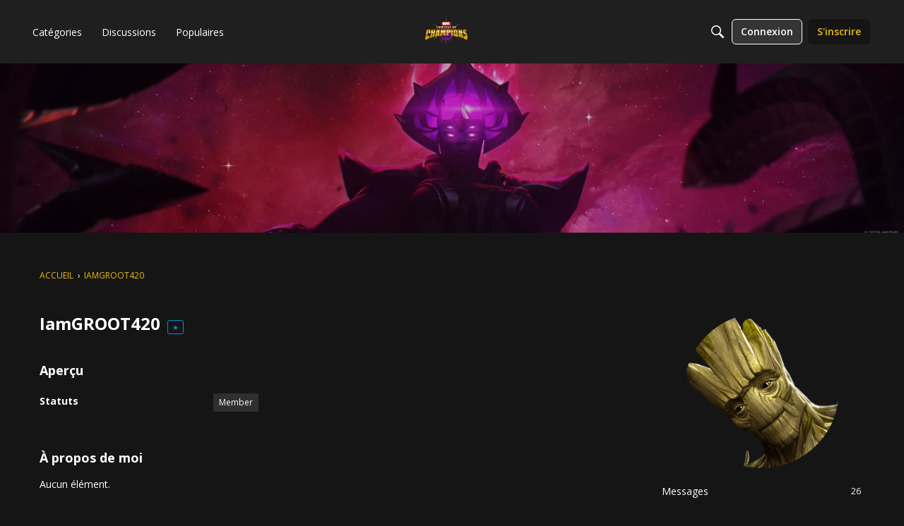

--- FILE ---
content_type: application/javascript; charset=utf-8
request_url: https://forums.playcontestofchampions.com/api/v2/locales/fr/translations.js?h=69695eed
body_size: 130444
content:
gdn.translations = {"%1$s \"%2$s\" not found.":"%1$s « %2$s » introuvable.","%1$s %2$s":"%1$s %2$s","%1$s Version %2$s":"%1$s Version %2$s","%1$s version %2$s is available.":"%1$s version %2$s est disponible.","%s is not a valid email address":"%s n'est pas une adresse email valide","%s is required":"%s est requis","%s item in queue":"%s éléments en attente","%s level":"%s niveau","%s levels":"%s niveaux","%s must be numeric":"%s doit être numérique","%s site(s) found.":"%s site (s) identifiée (s).","%s sources(s) found.":"%s source(s) identifiée(s).","%s times":"%s fois","%s unavailable":"%s indisponible","%s user found.":"%s utilisateur trouvé","%s users found.":"%s utilisateurs trouvés.","%s user(s) found.":"%s utilisateur(s) trouvé(s).","%s user(s) will be affected by this action.":"%s utilisateur(s) seront affectés par cette action.","<0/> will suggest answers on Q&A posts":"<0/> suggérera des réponses sur les messages de questions et réponses.","<0 /> will not suggest answers on Q&A posts":"<0 /> ne suggérera pas de réponses sur les messages de questions et réponses","(less)":"(moins)","(more)":"(plus)","(YYYY-mm-dd)":"(AAAA-mm-jj)","1 day":"1 jour","1 hour":"1 heure","1 in 5 is recommended for most communities.":"1 sur 5 est recommandé pour la plupart des communautés.","1 in 20 is recommended for most communities.":"1 sur 20 est recommandé pour la plupart des communautés.","1 month":"1 mois","1 month after being sent":"1 mois après avoir été envoyé","1 week":"1 semaine","1 week after being sent":"1 semaine après avoir été envoyé","2 weeks after being sent":"2 semaines après avoir été envoyé","4 hours":"4 heures","5 minutes":"5 minutes","15 minutes":"15 minutes","[%s] Confirm Your Email Address":" %s Confirmer votre adresse email ","[%s] Invitation":"[%s] Invitation","[%s] Password Reset":"[%s] Réinitialisation du mot de passe","[%s] Password Reset Request":"[%s] Demande de renouvellement de mot de passe.","You've reached the maximum login attempts. Please wait %s and try again.":"Vous avez atteint le nombre maximum de tentatives de connexion. Veuillez patienter %s et réessayer.","a Badge":"un Badge","A unique display name.":"Un nom d'affichage unique.","A unique label name that cannot be changed once saved.":"Un nom d'étiquette unique qui ne peut pas être modifié une fois enregistré.","Abilites":"Capacités","Abilities":"Capacités","About %s":"À propos de %s","About Email Digest":"À propos d'Email Digest","About External Search":"À propos de la recherche externe","About Theme Preview":"À propos de l'aperçu du thème","Above Main Content":"Au-dessus du Contenu Principal","Accept Answer":"Accepter la réponse","\"Accept Answer\" if a suggestion answers your question.":"« Accepter la réponse » si une suggestion répond à votre question.","Account Sync Failed":"Synchronisation de comptes échouée","Accepted answer pageview ratio representing a deflected case":"Ratio de pages vues de la réponse acceptée représentant un cas dévié.","Accepted Answers":"Réponses acceptées","Action":"Action","Actions and Permissions":"Actions et autorisations","Actions Based on Votes":"Actions basées sur des votes","activity(ies)":"activité(s)","activity's comment(s)":"commentaire(s) de l'activité","Activity Item":"Élément d'activité","Activity item not found.":"Élément d'activité introuvable.","Add a new Pocket to your site.":"Ajoutez un nouveau Bloc à votre site.","Add a Zoom link or meeting ID to connect this event to Zoom and enable one-click registration and join buttons. Note if your event requires registration, you cannot update your meeting ID or link after creating the event.":"Ajoutez un lien Zoom ou un identifiant de réunion pour connecter cet événement à Zoom et activer les boutons d'inscription et de participation en un clic. Veuillez noter que si votre événement nécessite une inscription, vous ne pouvez pas mettre à jour l'identifiant ou le lien de la réunion après avoir créé l'événement.","Add Ban Rule":"Ajouter une règle d'exclusion","Add Category":"Ajouter une catégorie","Add Columns":"Ajouter des colonnes","Add Comments":"Ajoutez des commentaires","Add Connection":"Ajouter une connexion","Added By":"Ajouté par","Add Field":"Ajouter un champ","Add Info &amp; Create Account":"Créez votre compte","Add information into the from field in email addresses to help with replies (recommended).":"Ajouter plus d'info pour aider le renvoi (recommandé)","Add Interest":"Ajouter un intérêt","Adding & Editing Categories":"Ajouter & Modifier des catégories","Add Item":"Ajouter un élément","Addons":"Modules","Addons Overview":"Vue d'ensemble des extensions","Add Role":"Ajouter un statut","Add rule":"Ajouter une règle","Add Tag":"Ajouter un tag","Add Theme":"Ajouter un thème","Add Token":"Ajouter Jeton","Add User":"Ajouter un utilisateur","Add your custom Kaltura domain(s) to transform links into embedded videos in discussions, comments or articles.":"Ajoutez votre domaine Kaltura personnalisé pour transformer les liens en vidéos intégrées dans les discussions, réponses et articles.","Add your custom Kaltura domain(s) to transform links into embedded videos in posts, comments or articles.":"Ajoutez votre ou vos domaines Kaltura pour transformer les liens en vidéos intégrées dans les publications, les commentaires ou les articles.","administrator":"administrateur","Advanced":"Avancé","Advanced Category Settings":"Paramètres avancés des catégories","Advanced Editor Settings":"Paramètres avancés de l'éditeur","Advanced Embed Settings":"Paramètres avancés d'intégration","Advanced Forum Settings":"Paramètres avancés de la communauté","AdvancedNotifications":"Notifications avancées","Advanced Options":"Options avancées","Advanced Settings":"Paramètres avancés","Advanced settings for embedded community elements":"Paramètres avancés d'intégration des éléments de communauté","After":"Après","AI Suggested Answers":"Réponses suggérées par IA","AI Suggestions are not enabled":"Les suggestions par IA ne sont pas activées","AI Suggested Answers provides suggested answers based on community posts and linked knowledge bases. You can turn this on or off anytime by visiting your profile preferences.":"Les réponses suggérées par l'IA proposent des réponses basées sur les messages de la communauté et les bases de connaissances liées. Vous pouvez activer ou désactiver cette fonction à tout moment en consultant les préférences de votre profil.","Alert users if they click a link in a post that will lead them away from the forum. ":"Avertit les utilisateurs lorsqu'ils cliquent sur un lien dans un post qui les fera quitter le forum.","Alive":"Actif","All %1$s":"Toutes %1$s","All Time":"Tout le temps","All Dashboard Pages":"Toutes les pages du Tableau de bord","All discussions in this category will be permanently deleted.":"Toutes les discussions de cette catégorie seront supprimées de façon permanente.","All Forum Pages":"Toutes les pages du forum","All of the user content will be replaced with a message stating the user has been deleted.":"Tout le contenu utilisateur sera remplacé par un message faisant état du fait que l'utilisateur a été supprimé.","Allow embedded content":"Autoriser le contenu intégré","Allow images":"Autoriser les images","Allow new users to be registered through email.":"Permettre aux nouveaux utilisateurs de s'enregistrer par email.","Allow this connection to issue API access tokens.":"Autoriser cette connexion à émettre des jetons d'accès API.","Allow Third-Party Script Execution":"Autoriser l'exécution de scripts par des tiers","Allow users to change their own avatars":"Autoriser les utilisateurs à modifier leurs propres avatars","Allow users to dismiss this message":"Autorisez les utilisateurs à ignorer ce message.","All Pages":"Toutes les pages","All Replies":"Toutes les réponses","An enabled message will be visible on the site.":"Un message activé sera visible sur le site.","An answer in this the community thread was marked as accepted":"Une réponse dans ce fil de discussion de la communauté a été marquée comme acceptée","An error occurred updating your privacy setting":"Une erreur s'est produite lors de la mise à jour de vos paramètres de confidentialité.","Anonymize Analytics Data by Default":"Anonymiser les données analytiques par défaut","Answers is not available if you have not accepted cookies.":"Les réponses ne sont pas disponibles si vous n'avez pas accepté les cookies.","API":"API","API Label is required":"L'étiquette API est requise","API Name":"Nom de l'API","API SSO Expand Permission":"Permission d'étendre API SSO","API Status":"Statut de l'API","Appearance":"Apparence","Applicant":"Candidat","applicant":"candidat","Applicant Role":"Sélectionner le statut qui sera appliqué aux nouveaux candidats. Ceci ne vous concerne que si vous avez choisi la méthode d'enregistrement par approbation.","Application":"Application","Application ID":"ID de l'application / Clé de l'API","Applications":"Applications","Application Secret":"Clé secrète","Applied by Administrator":"Appliqué par l'Administrateur","Applied Manually":"Appliqué manuellement","Applied On":"Date","Apply to subcategories":"Appliquer aux sous-catégories","Approval":"Approbation","Archive Discussions":"Archiver des discussions","Are you sure you want to delete %s items forever?":"Êtes-vous sûr de vouloir supprimer %s éléments de façon définitive ?","Are you sure you want to delete 1 item forever?":"Êtes-vous sûr de vouloir supprimer 1 élément de façon définitive ?","Are you sure you want to delete this badge? This is irreversible and will revoke the badge from all users who have it.":"Êtes-vous certain de vouloir supprimer ce badge ? Ceci est irréversible et retirera le badge de tous les utilisateurs à qui il a été accordé.","Are you sure you want to delete this category?":"Êtes-vous sûr de vouloir supprimer cette catégorie ?","Are you sure you want to restore %s items?":"Êtes-vous sûr de vouloir restaurer %s objets ?","Are you sure you want to restore 1 item?":"Êtes-vous sûr de vouloir restaurer 1 objet ?","Are you sure you want to turn off all AI Suggested Answers? You can undo this in your profile settings at anytime.":"Êtes-vous sûr de vouloir désactiver toutes les réponses suggérées par l'IA ? Vous pouvez annuler cette opération à tout moment dans les paramètres de votre profil.","Assistant Tone of Voice":"Tonalité de la voix de l'assistant","Assistant Icon":"Icône de l'assistant","Assistant Name":"Nom de l'assistant","At least one visible column is required. Show or add a visible column.":"Au moins une colonne visible est exigée. Afficher ou ajouter une colonne visible.","A url-friendly version of the category name for better SEO.":"Une version de l'URL des catégories plus conviviales pour un meilleur référencement.","Automatically Save Drafts":"Enregistrer les brouillons automatiquement","Authors may always edit":"Les auteurs peuvent toujours éditer","Authors may edit for %s":"Les auteurs peuvent éditer pendant %s","Authors may never edit":"Les auteurs ne peuvent jamais éditer","Auto-Fetch New Comments":"Chercher automatiquement les nouveaux commentaires","Avatar Dimensions":"Dimensions de l'avatar","Avatars":"Avatars","Background Color":"Couleur de Fond","Back to all users":"Retour à tous les utilisateurs","Back to Mobile Site":"Retour au site mobile","Badge cannot be deleted.":"Le badge ne peut être supprimé.","Badge Class":"Classe du badge","Badge Class Level":"Niveau de la Classe du Badge","Badge deleted.":"Badge supprimé.","Badge Name":"Nom","BadgeRecipientsHeading":"Destinataires les plus récents","BadgeRequestColumnLabel":"Faire une demande","Badge Requests":"Demande de badges","Badge requests":"Demandes de badges","Balanced":"Équilibré","Ban Item":"Élément","Ban List":"Liste noire","Banner":"Bandeau","Banner Logo":"Logo du bandeau","Banner Title":"Titre du bandeau","Banner Search Box":"Barre de recherche de bannière","Banning":"Bannissement en cours","Banning Options":"Options de bannissement","Ban Rule":"Règle d'exclusion","Ban Rules":"Règles d'exclusion","Ban Type":"Écrire","Basic Information":"Information de base","Before":"Avant","Before activating this feature, please be aware of the following potential implications:":"Avant d'activer cette fonctionnalité, veuillez tenir compte des implications potentielles suivantes :","Begin At":"Commencer à","Below Sidebar":"En-dessous de la barre de navigation latérale","Blocked":"Bloqués","Blog Comments":"Commentaires du blog","Bookmark a discussion using its star icon.":"Cliquer sur l'étoile enregistre la discussion en favori.","Browse Addons":"Naviguer parmi les extensions","Browser Compatibility:":"Compatibilité des navigateurs :","Browse for a new banner logo if you would like to change it:":"Naviguez à la recherche d'une nouveau logo bannière si vous souhaitez le changer :","Button Background Color":"Bouton Couleur de Fond ","Button Text Color":"Bouton Couleur de Texte ","Cannot build profile information if user is not defined.":"Impossible de générer les informations du profil si l'utilisateur n'est pas défini.","Categories &amp; Discussions":"Catégories & Discussions","Categories to Exclude from AI Answers":"Catégories à exclure des réponses de l'IA","Categories are used to organize discussions.":"Des catégories sont utilisées pour aider vos utilisateurs à organiser leurs discussions d'une façon qui sera profitable pour votre communauté.","Categories are used to organize posts.":"Les catégories permettent aux utilisateurs de classer leurs publications afin qu'elles apparaissent de façon pertinente pour leur communauté.","Categories allow you to organize your posts.":"Les catégories vous permettent de classer vos publications.","Categories Layout":"Affichage des catégories","Category Following":"Abonnements aux Catégories","Category Page Layout":"Mise en page des catégories","Category Url:":"URL de la catégorie :","Censored Words":"Mots censurés","Change Log":"Journal des modifications","Change the look of All Categories":"Vous pouvez modifier l'aspect de la page <b>Toutes les Catégories</b> <a href=\"%s\">ici</a>.","Change the way that new users register with the site.":"Changez la manière dont les nouveaux utilisateurs s'inscrivent dans la communauté.","Change your banner":"Changer votre bannière","Changing the Discussions Menu Link":"Changer le lien du menu discussions","Check all permissions that apply for each role":"Choisissez toutes les autorisations qui s'appliquent à chaque statut","Check all permissions that apply to this role:":"Vérifiez toutes les autorisations qui s'appliquent à ce statut :","Check out my new community!":"Venez visiter ma nouvelle communauté","Check out the full list of video tutorials here.":"Vous trouverez la liste complète des tutoriels vidéo ici.","Check out the new community forum I've just set up.":"Venez voir la nouvelle communauté récemment créée. C'est l'endroit idéal pour discuter en ligne. ","Choose a locale pack":"Choisissez un pack de langue","Choose Avatar":"Choisissez un Avatar","Choose the preferred layout for the categories page.":"Choisissez votre mise en page préférée pour la page Catégories.","Choose the preferred layout for the discussions page.":"Choisissez votre mise en page préférée pour la page Conversations","Choose who can send out invitations to new members:":"Choisissez qui peut envoyer des invitations à de nouveaux membres :","Choose how many records to display.":"Choisissez le nombre d'enregistrements à afficher.","Choose when to load records from.":"Choisissez quand charger les enregistrements.","Class":"Classe","Clear All":"Tout effacer","Classic table layout used by traditional forums":"Mise en page classique en table utilisée par les forums traditionnels","Clean Spam":"Nettoyer le spam","Click a tag name to edit. Click x to remove.":"Cliquez sur le nom de l'étiquette « tag » à modifier. Cliquez sur x pour supprimer.","Click here to apply it.":"Cliquez ici pour l'appliquer.","Click here to carry on.":"Cliquez ici pour continuer.","Click here to carry on to your dashboard":"Cliquez ici pour poursuivre vers votre tableau de bord","Client ID":"Identifiant client","Colored":"Coloré","Column Display Settings":"Paramètres d'affichage des colonnes","comment(s)":"commentaire(s)","Comment  Body":"Commentaire | Texte","Comment Count":"Nombre de commentaires","Comment Settings":"Configuration des commentaires","Comments Page":"Page de commentaires","Comments per Page":"Commentaires par Page","Comment  Subject":"Commentaire | Sujet","Community Discussion Categories":"Catégories de discussion de la communauté","Community Member Content":"Contenu destiné aux membres de la Communauté","Condition":"Condition","Condition Expression":"Valeur","Condition Field":"Champ","Conditions":"Conditions","Condition Type":"Écrire","Configure an Authenticator":"Configurer une méthode d'authentification","Configuration settings for password fields in Vanilla":"Paramètres de configuration des champs de mots de passe dans Vanilla","Configure custom Kaltura domains":"Configurer les domaines Kaltura","Configure how nested categories are displayed to users.":"Configurez la façon dont les catégories imbriquées sont affichées aux utilisateurs.","Configuring Vanilla's Homepage":"Configurer la Page d'accueil de la Communauté Vanilla","Confirmation  Body":"Confirmation | Texte","Confirm email addresses":"Demander aux utilisateurs de confirmer leur adresse email (recommandé)","Connections":"Connexions","Consumer Key":"Clé de l'Utilisateur <small>(Consumer Key)</small>","Consumer Secret":"Clé secrète <small>(Consumer secret)</small>","Contact Vanilla Staff to get the Q&A site configuration enabled. Then enable the Q&A addon in the Addons section of the dashboard.":"Contactez l'équipe Vanilla pour activer la configuration du site de questions-réponses. Ensuite, activez le module de questions-réponses dans la section « Modules » du tableau de bord.","Contact Vanilla Staff to get the Q&A site configuration enabled. Then enable the Q&A addon in the <0/> section of the dashboard.":"Contactez l'équipe de Vanilla pour activer la configuration du site de questions-réponses. Ensuite, activez le module de questions-réponses dans la section <0/> du tableau de bord.","Content Curation":"Curation de contenu","Content flagged as spam is stored here for moderator review.":"Le contenu signalé comme spam est conservé ici en attendant la révision par les modérateurs.","Content Flagging":"Signalement de contenu abusif","Content Security Domains":"Domaines de sécurité du contenu","Content to Suggest":"Contenu à suggérer","Continue Replying":"Continuer à répondre","Conversation Messages":"Messages de conversation","Conversations":"Conversations privées","Conversations Setup":"Configuration des conversations","Could introduce vulnerabilities like Cross-Site Scripting (XSS) if initial scripts are compromised.":"Peut introduire des vulnérabilités telles que le Cross-Site Scripting (XSS) si les scripts initiaux sont compromis.","Could not find a theme identified by '%s'":"Le thème identifié par '%s' n'a pas pu être trouvé","Could not instantiate mail function.":"La fonction e-mail n'a pu être concrétisée.","Could not link the addon.":"Le lien pour l'extension n'a pas pu être fait.","Could not open %s.":"%s n'a pas pu être ouvert.","Could not open addon file. Addons must be zip files.":"Le fichier extension n'a pas pu être ouvert. Les extensions doivent être des fichiers sous format zip.","Create & organize discussion categories and manage your users.":"Créez & organisez des catégories de conversation et gérez vos utilisateurs.","Created new badge":"Créer un nouveau badge","Create Zoom Meeting":"Créer une réunion Zoom","CreateFile":"Créer","Criteria":"Critères","CSS":"Feuilles de style en cascade (CSS)","CssClass":"Classe CSS","Current Authenticator":"Méthode d'authentification actuelle","Current File:":"Fichier actuel :","Current Mobile Theme":"Thème actuel du mobile","Current Theme":"Thème actuel","Custom Themes":"Thèmes personnalisés","Customize AI Persona":"Personnaliser la personnalité de l'IA","Custom Recent Posts Layouts":"Mises en forme personnalisées des publications récentes","Database Structure Upgrades":"Mises à jour de la structure de la base de donnée","Date From":"Date du","Date To":"Date à","Debugger":"Console d'erreurs","Debug Information":"Informations de Débogage","Decline":"Décliner","Default (%s)":"Défaut (%s)","Default <0/>":"Par défaut <0/>","Default %s Permissions":"Droits d'accès de %s par défaut","Default  Category":"Défault|Catégorie","Default Category Permissions":"Autorisations des Catégories par défaut","Default Followed Categories":"Catégories suivies par défaut","Default Interests Only":"Intérêts par défaut","Default Locale":"Pack de Langue par défaut","Default Roles":"Rôles par défaut","default type":"défault","Default Type":"Type par défaut","Define your forum homepage":"Définissez la page d'accueil de votre communauté","Delete Badge":"Supprimer le badge","Delete Category":"Supprimer une Catégorie","Delete moderation information":"Supprimer les informations de modération","Delete Role":"Supprimer le statut","Delete Theme":"Supprimer le thème","Delete User":"Supprimer l'Utilisateur","Delete User: %s":"Supprimer l'Utilisateur : %s","Deleting category...":"Catégorie en cours de suppression","Deleting role...":"Rôle en cours de suppression","Delivery Date":"Date de réception","Description":"Description","Desktop Themes":"Thèmes de bureau","Did You Know?":"Le saviez-vous ?","Disable":"Désactiver","Disable Content Flagging":"Désactiver le signalement de contenu","Disabled":"Désactivées","Disabled %1$s":"Désactivées %1$s","Disabled: The pocket will <b>not</b> be displayed.":"Désactivé: Ce bloc <b>ne sera pas</b> affiché.","Disable Signatures":"Désactiver les signatures","Disable Tagging":"Désactiver le marquage de contenu","Discard Reply":"Supprimer la réponse","Discussion & Comment Editing":"Modification des Discussions & Commentaires","Post & Comment Editing":"Édition des publications et des commentaires","Discussions":"Discussions","discussion(s)":"discussion(s)","Discussion  Body":"Discussion|Texte","Discussions Layout":"Mise en page des discussions","Discussions per Page":"Discussions par Page","Posts per Page":"Publications par page","Discussion  Subject":"Discussion|Sujet","Dismissable":"Possible de faire disparaître","Dismiss Answer":"Rejeter la réponse","Display content from followed categories":"Afficher le contenu des catégories suivies","Display in dashboard. (not recommended)":"Afficher dans le tableau de bord. (non recommandé)","Display Open Cases in Profile Page?":"Afficher les cas ouverts dans la page de profil?","Display Options":"Afficher les options","Display records from this subcommunity":"Afficher les enregistrements de cette sous-communauté","Display root categories as headings.":"Afficher les catégories de base en tant que titres.","Displays the banner image form the branding page prominently throughout the theme.":"Affiche l'image de la bannière de la page de la marque au premier plan pour tout le thème.","Display a searchbox on top of the banner image.":"Affiche une barre de recherche au-dessus de l'image de la bannière.","Display records from this category.":"Afficher les enregistrements de cette catégorie.","Display records from this subcommunity.":"Afficher les enregistrements de cette sous-communauté.","Don't display for embedded comments.":"Ne pas afficher pour les commentaires intégrés.","Don't Refresh":"Ne pas actualiser","Don't use Categories":"Ne pas utiliser les Catégories","Do not display the categories in the side panel.":"Ne pas afficher les catégories dans la barre de navigation latérale.","Download Locale List":"Télécharger la liste de localisations","DownloadLocalePack":"Télécharger","Download Locale Pack":"Télécharger le pack de localisations","Edit/Delete Log":"Modifier/Effacer les logs","Edit Category":"Modifier la catégorie","Edit CSS":"Éditer les CSS","Edit Default Categories":"Éditer les catégories par défaut","Edit HTML":"Modifier l’HTML","Edit Interest":"Modifier l'intérêt","Edit Message":"Modifier le message","Edit Role":"Modifier le statut","Edit User":"Modifier l'Utilisateur","Email Confirmation Role":"Statut de confirmation d'adresse de courriel","Email Digest":"Résumé par e-mail","Email Digest Prompt Widget will be available when the Email Digest is enabled.":"Le widget d'invite Email Digest sera disponible lorsque Email Digest sera activée.","Email Digest Logo":"Logo Email Digest","Email digests will be sent on the selected day every week. Changes to the set day will take affect the following week.":"Les résumés par e-mail seront envoyés chaque semaine le jour choisi. Les modifications du jour choisi prendront effet la semaine suivante.","Email Footer":"Pied de page d'email","Email Styles":"Styles de l'Email","Embed Comments":"Intégrer les commentaires","Embedding":"Incrustation","Embedding Documentation":"Intégrer la documentation","Embedding is currently DISABLED.":"L'intégration est actuellement DÉSACTIVÉE.","Embedding is currently ENABLED.":"L'intégration est actuellement ACTIVÉE.","Embed Forum":"Intégrer le forum","Embed My Forum":"Intégrer mon forum","Embed Modules":"Intégrer les modules","Embed modules from your Vanilla forum into your site":"Intégrez les modules de votre forum Vanilla sur votre site","Embeds":"Intégrations","Embed Vanilla":"Intégrer Vanilla","Embed your entire Vanilla forum":"Intégrez la totalité de votre communauté Vanilla","Embed your forum in your web site":"Intégrez votre communité à votre site web","Enable":"Activer","Enable/Disable":"Activer/désactiver","Enable admin checkboxes on discussions and comments.":"Activer les coches administrateur sur les discussions et les commentaires.","Enable checkboxes on discussions and comments":"Activer les cases à cocher sur les discussions et les commentaires","Enabled %1$s":"Activées %1$s","Enabled: The pocket will be displayed.":"Désactivé: Le bloc sera affiché.","Enable HTML emails":"Autoriser les e-mails au format HTML","Enable embedding to use blog comments.":"Afin de pouvoir utiliser cette fonctionnalité, vous devez activer l'intégration.","Enable Image Upload Limit":"Activer la limite de téléchargement d'images","Enable link embeds in discussions and comments":"Activer l'intégration des liens dans les discussions et les commentaires","Enable link embeds in posts and comments":"Activer les liens intégrés dans les publications et les commentaires","Enable OpenID":"Activer OpenID","Enable Pocket Locations":"Activer la localisation des poches","Enable Private Communities":"Activer les communautés privées","Enable Product Integration":"Activer l'intégration de produits","Enable Followup Notifications":"Activer les notifications de suivi","Enable sending notification emails":"Activer l'envoi de notifications par e-mail","Enable Tagging":"Activer le marquage","Enable this message":"Activer ce message","Enable this source":"Activer cette source","Enable to only show posts from categories a user follows.":"Activer pour afficher uniquement les posts des catégories suivies par l'utilisateur.","Enable to get a preview of our new user management dashboard with improved search and new configuration options.":"Activez pour avoir un aperçu de notre nouveau tableau de bord de gestion des utilisateurs, avec une recherche améliorée et de nouvelles options de configuration.","Enabling a Locale Pack":"Activer un pack de langue","Enabling this feature will modify your Content Security Policy to trust additional scripts injected as dependencies by your custom scripts.":"L'activation de cette fonctionnalité modifiera votre politique de sécurité du contenu pour qu'elle fasse confiance aux scripts supplémentaires injectés en tant que dépendances par vos scripts personnalisés.","Enabling this feature will modify your site's Content Security Policy (CSP) to permit approved scripts in your current trusted domain list to dynamically load other scripts, it will add a ‘strict-dynamic’ directive to your CSP offering more flexibility in incorporating third-party content.":"L'activation de cette fonctionnalité modifiera la politique de sécurité du contenu (CSP) de votre site pour permettre aux scripts approuvés dans votre liste actuelle de domaines de confiance de charger dynamiquement d'autres scripts. Elle ajoutera une directive « strict-dynamique » à votre CSP, ce qui offrira une plus grande souplesse dans l'intégration de contenu tiers.","Encourage your friends to join your new community!":"Encouragez vos amis à rejoindre votre nouvelle communauté !","Enter a comma-delimited list of indexes, starting at 1.":"Entrez une liste d'index délimités par des virgules et commencant par 1.","Enter numbers starting at 1.":"Entrer des nombres commençant à 1.","Enter the email address of the person you would like to invite:":"Indiquez l'adresse de courriel de la personne à inviter :","Enter the url to the page you would like to use as your homepage":"Entrez l'url vers la page que vous souhaitez utiliser comme page d'accueil","Enter the url to the page you would like to use as your homepage:":"Entrez l'url que vous souhaitez utiliser en tant que page d'accueil :","Error sending email. Please review the addresses and try again.":"Erreur lors de l'envoi de l'email. Vérifiez l'adresse mail et réessayez à nouveau.","Even More Help?":"Encore plus d'aide ?","Event Log":"Journal des événements","Event Name":"Nom de l'événement","Every %s hour":"Chaque heure","Every %s hours":"Toutes les %s heures","Every %s minute":"Chaque minute","Every %s minutes":"Toutes les %s minutes","Every %s second":"Chaque seconde","Every %s seconds":"Toutes les %s secondes","Every 1 minute":"Toutes les minutes","Every Page":"Chaque page","Everything is ok.":"Tout va bien.","Excerpt Length":"Longueur de l'extrait","Exclude Categories":"Exclure les catégories","Exclude Default Interests":"Exclure les intérêts par défaut","Exclude these from the source":"Exclure ces intérêts de la source","Exclude archived discussions from the discussions list":"Exclure les discussions archivées de la liste des discussions","Existing members send invitations to new members.":"Les membres existants envoient des invitations aux nouveaux membres.","Exit Preview":"Quitter l'aperçu","Exit":"Quitter","External Search":"Recherche externe","External search replaces Vanilla’s out of the box search with a third party search provider of your choice.":"La recherche externe remplace la recherche standard de Vanilla par un fournisseur de recherche tiers de votre choix.","Facebook Connector":"Connecteur Facebook","Facebook Settings":"Paramètres Facebook","Failure":"Échec","Fallback Image":"Image de remplacement","False":"Faux","Favicon":"Favicon","FaviconBrowse":"Naviguez à la recherche d'un nouveau favicon si vous souhaitez le changer :","FaviconDescription":"Le favicon de votre site apparaît dans la barre de titre de votre navigateur. Il sera réduit de manière appropriée.","Feature is not configured":"La fonctionnalité n'est pas configurée","Featured":"En vedette","Featured Image":"Image en vedette","FileUpload is currently OFF":"Le téléversement de fichiers est actuellement *désactivé*","FileUpload is currently ON":"Le téléversement de fichiers est actuellement *activé*","Filter":"Filtre","Filter By":"Filtrer par","Filter Results":"Filtrer les résultats","Finished":"Fini","Fingerprint":"Empreinte digitale","First Visit":"1re visite","Flagged By":"Signalé par","Flagged Content":"Contenu signalé","Flood Control":"Contrôle des flux","Forbidden words":"Mots interdits","Follow Up Delay":"Retard de suivi","For example, to allow yourdomain.com, www.yourdomain.com, and help.yourdomain.com, you would add *.yourdomain.com":"Par exemple, pour autoriser yourdomain.com, www.yourdomain.com et help.yourdomain.com, vous devez ajouter *.yourdomain.com.","Force the forum to only be accessible through this url":"Forcer l'accès à votre forum via cette url unique","Force your forum to be viewed through the Remote Url":"Forcer à voir votre forum via l'url distante","Formats":"Formats","Footer":"Pied de page","Forum Data":"Données du forum","Forum Settings":"Paramètres du forum","Frequency":"Fréquence","Friendly and Personal":"Amical et personnel","From Email Address":"Adresse e-mail de l'expéditeur","From Name":"Nom de l'expéditeur","Full post in email notifications":"Message complet dans les notifications par mail","Garden":"Forum","Garden.api.ssoIDPermission.description":"Les rôles avec cette permission pourront étendre les IDs SSO dans les appels API v2.","Gave badge to users.":"Donner le badge aux utilisateurs.","Generate":"Genérer","Generate Client ID and Secret":"Générer un Identifiant et Secret","Generate import SQL only":"Générer uniquement l'importation SQL","Generating Suggestions. You will be notified when they are ready for you to review.":"Génération des suggestions en cours. Vous serez informé lorsqu'elles seront prêtes à être examinées.","Get More Applications":"Obtenir plus d'applications","Get More Plugins":"Obtenir plus d'extensions","Get More Themes":"Obtenir plus de thèmes","Getting Started":"Vos premiers pas","Getting Started with Vanilla":"Vos premiers pas avec Vanilla","give":"donner","Give a Badge":"Donnez-moi un badge","Given Indexes":"Index donnés","Greetings. I am your AI Suggestion Assistant, here to assist you in finding relevant articles and posts to answer your queries. Please feel free to ask any questions you may have.":"Bonjour. Je suis votre assistant de suggestion par IA et je suis là pour vous aider à trouver des articles et des messages pertinents pour répondre à vos questions. N'hésitez pas à poser vos questions.","guest":"invité","Guest roles":"Vérifiez tous les rôles qui seront appliqués aux invités.","Hash Algorithm":"algorithme de hachage","HeadlineFormat.AddUser":"{ActivityUserID,user} a ajouté un compte pour {RegardingUserID,user}.","HeadlineFormat.PictureChange":"{RegardingUserID,You} a modifié {ActivityUserID,your} photo de profil.","HeadlineFormat.RegistrationApproval":"{ActivityUserID,user} a approuvé les applications pour {RegardingUserID,user}.","HeadlineFormat.Status":"{ActivityUserID,user}","HeadlineFormat.WallPost":"{RegardingUserID,you} → {ActivityUserID,you}","Heads up!":"Attention ! ","Heads Up!":"Annonces !","Header":"Titre","Height":"Hauteur","Hello there! I am your AI Suggestion Assistant, here to help you find the best articles and posts to answer your questions. Feel free to ask anything, I am here to make your search fun and informative!":"Bonjour à tous ! Je suis votre assistant de suggestion par IA, ici pour vous aider à trouver les meilleurs articles et messages pour répondre à vos questions. N'hésitez pas à poser des questions, je suis là pour rendre votre recherche amusante et instructive !","Help &amp; Tutorials":"Aide & tutoriels","Here's how to get started:":"Voici comment commencer :","Hidden for everything!":"Caché pour tout !","Hidden for mobile":"Caché pour les mobiles","Hide discussions from Recent Discussions and Widgets.":"Cacher les discussions des Discussions Récentes et des Widgets.","Hide posts from Recent Posts Page and Widgets.":"Masquer les publications de la page des publications récentes et des widgets.","Hide Pocket Locations":"Masquer les emplacements des Blocs","Hide signatures for guests":"Cacher les signatures aux invités","Hide signatures on embedded comments":"Cacher les signatures sur le contenu intégré","Hide Suggestions":"Cacher les suggestions","History":"Historique","Homepage":"Page d'accueil","Homepage Title":"Titre de la page d'accueil","How the content is going to be filtered.":"Comment le contenu sera filtré.","How to use themes":"Comment utiliser des thèmes","However, this comes with increased responsibility to ensure the security of your site.":"Cependant, cela s'accompagne d'une responsabilité accrue pour assurer la sécurité de votre site.","Html":"HTML","HTML Emails":"Email HTML","HTTP Strict Transport Security (HSTS) Settings":"Paramètres HTTP Strict Transport Security (HSTS)","Hot (score + activity)":"Chaud (score + activité)","If enabled, the full content of posts will be sent in email notifications to users.":"Si cette option est activée, le contenu complet des messages sera envoyé aux utilisateurs sous forme de notifications par e-mail.\n","If left empty, Email Logo is used.":"Si ce champ est vide, le logo de l'e-mail est utilisé.","If you have a link to internal document in 'Link to Terms of Use' above, 'Terms of Use Text' will be ignored. Remove the link if you want to use this text.":"Si vous avez un lien vers un document interne dans « Lien vers les conditions d'utilisation » ci-dessus, le « Texte des conditions d'utilisation » sera ignoré. Supprimez le lien si vous souhaitez utiliser ce texte.","Inbox Page":"Boîte de réception","Include Child Categories":"Inclure les catégories d'enfants","Include full post in email notifications":"Inclure l'intégralité de la publication dans les notifications par courriel.","Include Featured Images":"Inclure les images en vedette","Include featured images with posts in email digest":"Joindre des images de présentation aux articles dans le résumé par e-mail","Include internal profile fields":"Inclure les champs de profils internes","Include private profile fields":"Inclure les champs de profils privés","Include Subcategories":"Inclure des sous-catégories","Include Subdomains":"Inclure les sous-domaines","Increased Security Risks:":"Risques accrus en matière de sécurité :","Indexes":"Index","Information":"Informations","Install Vanilla without a .htaccess file.":"Installer Vanilla sans fichier .htaccess.","Integrate Banner Image":"Intégrer l'image de la bannière","Interest Name":"Nom de l'intérêt","Interests & Suggested Content":"Intérêts et contenu suggéré","Intermediate":"Intermédiaire","Internaltionalization & Localization":"Internaltionalisation & Localisation","Introduction":"Introduction","Introducing Vanilla Reactions and Badges":"Une introduction aux réactions et badges sur Vanilla","Invalid category for deletion.":"Catégorie invalide pour la suppression.","Invalid entry.":"Entrée invalide.","Invisibility Cloak Settings":"Paramètres de la cape d'invisibilité","Invitation Code":"Code d'invitation","InvitationMessage":"Bonjour !\n\nRegardez la nouvelle communauté que je viens de mettre en place. C'est un super endroit pour discuter ensemble.\n\nSuis le lien ci-dessous pour y accéder.","Invitations per month":"Invitations par mois","Invitations will expire":"Les invitations expireront","Invited by":"Invité par","It looks like you edited your post. <0/> or <1/>.":"Il semble que vous ayez modifié votre message. <0/> ou <1/>.","JavaScript":"JavaScript","jsConnect Client Libraries":"Librairies client jsConnect","jsConnect Documentation":"Documentation jsConnect","JS":"JS","Key Type":"Type de Clé","Key Value":"Valeur de la Clé","Keyword Blocker":"Bloqueur de mots-clés","Label":"Label","Label is required":"Une étiquette est requise","Label this Revision":"Étiqueter cette Révision","Language Style":"Style linguistique","Large images will be scaled down.":"Les grandes images seront redimensionnées à une largeur maximale de %spx et une hauteur maximale de %spx.","Last Visit":"Dernière visite","Last Day":"Dernier jour","Last Week":"La semaine dernière","Last Month":"Le mois dernier","Layman's Terms":"Termes simples","Layout":"Mise en page","Learn more":"En savoir plus","Learn more about HSTS at %s.":"En savoir plus sur le protocole HSTS sur %s.","Legacy Recent Posts Layout":"Précédente mise en forme des publications récentes","Level":"Niveau","Level of Technical Language":"Niveau de langage technique","Limits: 60 characters, no breaks.":"Limite : 60 caractères, sans coupure.","Link Color":"Couleur du lien","Likes":"Aime","Limit the pocket to one or more roles or permissions.":"Limiter ce bloc à un ou plusieurs statuts ou permissions.","Limit":"Limite","List of discussion IDs to delete.":"Liste des identifiants de discussion à supprimer.","Locale Key (Folder)":"Emplacement du pack de langue (dossier)","Locale Name":"Nom du pack de langue","Locales":"Packs de langues","Location":"Emplacement","Locations":"Emplacements","Logo":"Logo","LogoBrowse":"Naviguez à la recherche d'une nouveau logo bannière si vous souhaitez le changer :","Maintenance Mode":"Mode maintenance","Make sure you select at least one item before continuing.":"Sélectionnez au moins un élément avant de continuer.","Add your site to trusted domains.":"Assurez-vous que votre site est ajouté aux %s lorsque l'intégration est activée.","Manage":"Gérer","Manage Applicants":"Gestion des candidats","Manage Applications":"Gestion des applications","Manage Badges":"Gérer les badges","Manage Badge Requests":"Gérer les demandes de badge","Manage Categories":"Gestion des catégories","Manage Groups":"Gérer les groupes","Manage Messages":"Gestion des messages","Manage Plugins":"Gestion des extensions","Manage Roles & Permissions":"Gestion des statuts & autorisations","Manage Suggested Answer Sources":"Gérer les sources de réponses suggérées","Manage Spam":"Gestion du spam","Manage Themes":"Gestion des thèmes","Manage Users":"Gestion des utilisateurs","Managing Categories":"Gestion des catégories","Manual":"Manuel","Mark All Suggested Answers as Accepted":"Marquer toutes les réponses suggérées comme acceptées","Max %s length":"Longueur maximum de %s","Max Age":"Âge maximum","Max Avatar Height":"Hauteur maximale de l'avatar","Max Avatar Width":"Largeur maximale de l'avatar","Max Comment Length":"Longueur maximale des commentaires","Max height of %s":"Longueur maximum pour %s ","Max height of %s in pixels":"Longueur maximum pour %s  en pixels","Maximum Category Display Depth":"Profondeur maximale d'affichage des catégories","Max number of %s":"Nombre maximum de %s","Max number of images in signature":"Nombre maximum d'images dans la signature","Maximum number of posts to be included in the email digest.":"Nombre maximum d'articles à inclure dans le résumé d'e-mail.","Max Post Length":"Longueur maximale de la publication","Max signature length":"Longueur maximale de la signature","member":"membre","Member roles":"Cochez tous les rôles qui doivent être appliqués aux utilisateurs nouveaux/approuvés.","Membership":"Affiliation","Message":"Message","Message ID":"ID message","Messages":"Messages","Meta Options":"Méta-options","Method":"Méthode","Min Post Length":"Longueur minimale de la publication","minute(s)":"minute(s)","Mixed Layout":"Disposition mixte","Mobile Address Bar Color":"Couleur de la barre d'adresse mobile","Mobile Banner Logo":"Logo bannière mobile","Mobile Themes":"Thèmes mobile","moderator":"modérateur","Moderators have permission to edit most content.":"Les modérateurs ont la permission d'éditer la plupart du contenu.","Modern Layout":"Mise en page moderne","Modern non-table-based layout":"Mise en page moderne non basée sur des tables","More complex language and may introduce some industry-specific terms, but still understandable to most people.":"Langage plus complexe et possibilité d'introduire des termes spécifiques à l'industrie, mais toujours compréhensible pour la plupart des gens.","More information":"Plus d'informations","More technical language and industry-specific terms -- assumes a higher levelOfTech of understanding/familiarity with subject matter.":"Langage plus technique et termes spécifiques à l'industrie : suppose un niveau supérieur de compréhension/familiarité avec le sujet.","more than %s deep":"plus de %s de profondeur","Most pockets shouldn't be displayed in the dashboard.":"Les blocs supplémentaires ne peuvent être affichées dans le tableau de bord.","Move discussions in this category to a replacement category.":"Déplacer les conversations de cette catégorie dans une catégorie de substitution.","My Invitations":"Mes invitations","Name of Interest":"Nom d'intérêt","Need More Help?":"Besoin d'aide ?","never":"Jamais","Never - Users Must Refresh Page":"Jamais - les utilisateurs doivent rafraîchir la page","Never display on mobile browsers.":"Ne jamais afficher sur des navigateurs mobiles.","NewApplicantEmail":"Nouveau candidat :","New comments in the last day":"Nouveaux commentaires  ces dernières 24h","New comments in the last week":"Nouveaux commentaires ces 7 derniers jours","New conversations in the last day":"Nouvelles conversations  ces dernières 24h","New conversations in the last week":"Nouvelles conversations ces 7 derniers jours","New discussions in the last day":"Nouvelles conversations ces dernières 24h","New discussions in the last week":"Nouvelles conversations ces 7 derniers jours","New messages in the last day":"Nouveaux messages des dernières 24h","New messages in the last week":"Nouveaux messages des 7 derniers jours","New User Management":"Gestion des nouveaux utilisateurs","New users are only registered through SSO plugins.":"Les nouveaux utilisateurs sont enregistrés uniquement à l'aide de modules SSO.","New users are reviewed and approved by an administrator (that's you!).":"Les nouveaux utilisateurs sont passés en revue et approuvés par un administrateur (c'est vous !).","New users fill out a simple form and are granted access immediately.":"Les nouveaux utilisateurs remplissent un simple fomulaire et bénéficient d'un accès immédiat.","New users in the last day":"Nouveaux utilisateurs ces dernières 24h","New users in the last week":"Nouveaux utilisateurs ces 7 derniers jours","No Ban Rules Found":"Aucune règle d'interdiction trouvée","No Change":"Pas de changement","No drafts.":"Aucun brouillon.","No further suggestions.":"Pas d'autres suggestions.","No item options are available for Link display type.":"Aucune option d'élément n'est disponible pour le type d'affichage Lien.","No Items Selected":"Aucun élement sélectionné","No results for %s.":"Pas de résultats pour <b>%s</b>.","Not Dismissable":"Impossible de faire disparaître","Notes":"Remarques","Notifications will appear here.":"Les notifications apparaîtront ici.","NotifyApplicant":"Notifiez-moi si quelqu'un pose sa candidature pour devenir membre.","Notify me when people comment on a discussion.":"M'avertir en cas de commentaire","Notify me when my questions have AI Suggested Answers":"M'avertir lorsque mes questions ont des réponses suggérées par l'IA","Notify me when people start new discussions.":"M'avertir à chaque nouvelle discussion","Not Spam":"Non spam","Number of %s listed per page.":"Nombre de %s listé par page.","Number of blocked registrations":"Nombre d'inscriptions bloquées","Number of days before a follow-up email is automatically sent.":"Nombre de jours avant l'envoi automatique d'un e-mail de suivi.","Number input must be between":"Le nombre saisi doit être entre","Number input must be between 1 and 100.":"Le nombre saisi doit être compris entre 1 et 100.","Number of posts":"Nombre d'articles","Number of posts from groups":"Nombre de publications des groupes","On":"Activé","Only Allow Each User To Post":"Permettre seulement aux utilisateurs de publier","Only display on mobile browsers.":"Seulement afficher sur des navigateurs mobiles.","Only fields that are single checkbox, single-select dropdown, multi-select dropdown, or numeric dropdown are available. Once fields are selected, they'll appear below so you may choose specific answers for each profile field.":"Seuls les champs de type case à cocher simple, liste déroulante à sélection unique, liste déroulante à sélection multiple ou liste déroulante numérique sont disponibles. Une fois les champs sélectionnés, ils apparaîtront ci-dessous afin que vous puissiez choisir des réponses spécifiques pour chaque champ du profil.","Only Show Followed Categories":"Afficher uniquement les catégories suivies","Only visible to users with roles with permission.":"Seulement visible aux utilisateurs avec des permissions suffisantes","Open cases will only display if the user has a valid Salesforce connection.":"Les requêtes ouvertes ne s'afficheront que si l'utilisateur dispose d'une connexion Salesforce valide.","Operation By":"Par","Organization":"Organisation","Organize":"Organiser","Organize Categories":"Organiser les catégories","Original Version":"Version originale","Or select an image on your computer (2mb max)":"Ou sélectionnez une image sur votre ordinateur (2mb max)","Or Spamblock For":"Ou bloquer le spam pendant","Other Themes":"Autres thèmes","Other Tutorials":"Autres tutoriels","Outgoing Email":"Email sortant","Outgoing Emails":"E-mails sortants","Outgoing Email Address":"Adresse E-mail sortant","Page Color":"Couleur de la page","Page Views":"Vues des pages","Pageview ratio representing a deflected case":"Ratio de pages vues représentant un cas de déflexion","Passwords":"Mots de passe","Password Options":"Options de Mot de passe","Password Minimum Length":"Longueur minimale du mot de passe","Past Events":"Evénements passés","Permission":"Autorisation","Permission.Category":"Catégorie","Permissions":"Autorisations","permissions.everyone":"Tout le monde","permissions.member":"Membre","permissions.moderator":"Modérateur","permissions.communityManager":"Community Manager","permissions.admin":"Admin","Personal Info":"Informations personnelles","Please Confirm":"Veuillez confirmer","Please enter a unique API Label, this one has been used before":"Veuillez entrer une étiquette API unique, celle-ci a déjà été utilisée auparavant","Plugin":"Module complémentaire","Plugins":"Extensions","Pocket":"Bloc","Pockets":"Blocs","Points":"Points","Polls":"Sondages","Possible compatibility problems with older browsers, affecting user experience.":"Problèmes possibles de compatibilité avec les anciens navigateurs, affectant l'expérience de l'utilisateur.","Post External Links":"Publier des liens externes","Posting Settings":"Paramètres de publication","Preload":"Préchargement","Preview Colors":"Prévisualisation des couleurs","Private Communities":"Communautés Privées","private conversation(s)":"conversation(s) privée(s)","Private Key":"Clé Secrète","Professional":"Professionnel","Protocols (ex. https://) and paths (ex. yourdomain.com/some/path) should be omitted.":"Les protocoles (ex. https://) et les chemins (ex. yourdomain.com/some/path) doivent être omis.","Provider":"Fournisseur","Public Key":"Clé du site","Rank Changes":"Changements de rang","Ranks":"Grades","Read more in the documentation":"Pour en savoir plus, consultez la documentation","Re-Register API Key":"Pré-enregistrer la clé API","Register IP":"Adresse IP","Reaction Types":"Types de réactions","Recalculate Counts":"Recalculer les comptes","Recently Active Users":"Derniers utilisateurs actifs","Recently Commented":"Récemment commenté","Recently Added":"Récemment ajouté","Recent News":"Actualités récentes","Recent Posts Layout Settings":"Paramètres de mise en forme des publications récentes","Recent Posts Pages":"Pages des publications récentes","Recent Posts Layout Version":"Version de la mise en forme des publications récentes","Recommended dimensions are 400px by 300px or smaller with a similar ratio.":"Les dimensions recommandées sont 400 px par 300 px ou plus petites avec un ratio similaire.","Record Content":"Contenu","Recipient":"Bénéficiaire","Refresh Comments":"Actualiser les commentaires","Regenerate AI Suggestions":"Régénérer les suggestions par IA","Regenerate Suggestions":"Régénérer les suggestions","Register for Membership":"S'inscrire pour devenir membre","Register Url":"Inscrire URL","Registration":"Inscription","Registration is currently closed.":"Les inscriptions sont actuellement fermées.","Reload the page to see recent updates.":"Rafraîchissez la page pour voir des mises à jour récentes.","Reload the page to access recent updates.":"Rafraîchissez la page pour accéder à des mises à jour récentes.","Remove Banner Logo":"Supprimer le logo du bandeau","Remove Email Logo":"Supprimer le logo Email","Remove Favicon":"Retirer le favicon","Reorder Columns":"Réorganiser les colonnes","Repeat":"Répéter","Repeat Every":"Répéter chaque","Replace Image":"Remplacer l'image","Replacement Category":"Catégorie de substitution","Replacement Role":"Rôle de substitution","Reply  To":"Répondre | à","reply to private conversation(s)":"Répondre aux conversations privées","Request":"Faire une demande","Requests":"Requêtes","Requires":"Requiert","Requires: ":"Requiert : ","Require Terms of Service":"Demander aux utilisateurs d'accepter les conditions d'utilisation (recommandé)","Require users to confirm their email addresses (recommended)":"Demander aux utilisateurs de confirmer leur adresse email (recommandé)","Require users to agree to the Terms of Service (recommended)":"Exiger des utilisateurs qu'ils acceptent les conditions d'utilisation (recommandé)","Rescan":"Scanner à nouveau","Reset":"Réinitialiser","Reset my password":"Réinitialiser mon mot de passe","Reset password and send email notification to user":"Réinitialiser le mot de passe et envoyer un courriel à l'utilisateur.","Reset to Default":"Réinitialiser aux valeurs par défaut","Resetting the password for %s.":"Réinitialisation du mot de passe pour %s","Restart":"Redémarrer","Reveal Password":"Afficher le mot de passe","Revert":"Revenir","Revert to Original Version":"Revenir à la version originale","Revision Label:":"Étiquette de révision :","ROI Calculation Documentation":"Documentation sur le calcul du retour sur investissement","Role":"Statut","Assign to":"Attribuer à","Role Applicants":"Candidats au rôle","Role Name":"Nom du statut","Role Permissions":"Autorisations de rôles","RolePersonalInfo":"Ce rôle est une information personnelle. Seuls les utilisateurs autorisés à consulter les informations personnelles les verront.\n","Roles & Permissions":"Statuts & autorisations","Roles determine user's permissions.":"Chaque utilisateur de votre communauté est associé au moins à un statut. Les Statuts permettent de déterminer ce que les utilisateurs sont autorisés à faire.","Role Request Status":"État","Role to Grant":"Rôle à attribuer","Route":"Redirection","Routes":"Redirections","Rules":"Règles","Run structure & data scripts":"Exécuter les scripts de structure et de données","RSVP":"RSVP","Save Captured Definitions":"Enregistrer les Définitions Capturées","Save Colors":"Sauvegarder les Couleurs","Score Count":"Nombre de scores","Search by user or role.":"Rechercher des utilisateurs en fonction de l'adresse email ou du nom. Vous pouvez utiliser la troncature % votre recherche, ainsi que recherche par ID, statut, ou “bannis”.","Search Result In New Tab":"Rechercher le résultat dans un nouvel onglet","Search results of members":"Résultats de recherche des membres","Search Query":"Requête de recherche","SearchScope.Everywhere":"Partout","seconds":"secondes","Security":"Sécurité","See also":"Voir aussi","See link":"Voir le lien","Select":"Sélectionner","Select a category":"Sélectionnez une catégorie","Select the location of the pocket.":"Sélectionnez l'emplacement du bloc","Select which columns are displayed on the manage users page list.":"Sélectionnez les colonnes à afficher dans la liste de gestion des pages des utilisateurs.","Selection will affect the item options available.":"La sélection affectera les options d'éléments disponibles.","Send %s a Message":"Commencer une conversation avec %s","Send a confirmation email when people ask a question or start a discussion over email.":"Envoyer une confirmation par e-mail quand un utilisateur veut commencer une discussion par e-mail","Send Again":"Renvoyer","Send a Test Email":"Envoyer un Email de Test","Send Test Digest":"Envoi d'un résumé de test","Send Test Email Digest":"Envoi du résumé de l'e-mail de test","Send Invitations!":"Envoyer des invitations !","Send users a welcome email.":"Envoyer aux utilisateurs un message d'accueil.","Sent To":"Envoyé à","Separate each word with a semi-colon \";\"":"Séparez chaque mot par un point-virgule « ; ».","Set this interest as default to suggest following its mapped categories and tags to all users.":"Définissez cet intérêt comme valeur par défaut pour suggérer à tous les utilisateurs les catégories et étiquettes qui lui sont associées.","Share Image":"Partager l'image","Show all categories":"Afficher toutes les catégories","Show Dismissed Suggestions":"Afficher les suggestions rejetées","Show Pocket Locations":"Voir l'emplacement des blocs","Show each user a personalized list of ideas they’ve created or upvoted.":"Montrez à chaque utilisateur une liste personnalisée d'idées qu'il a créées ou votées.","Show Original Suggestions":"Afficher les suggestions originelles","Show Suggestions":"Afficher les suggestions ","Signatures":"Signatures","SignedOut":"Vous êtes déconnecté.","Sign In Url":"URL Login","Site Description":"Description du site","Site Name":"Nom du site","Slug":"Ligne bloc","SMTP Host":"Hôte SMTP","SMTP Password":"Mot de passe SMTP","SMTP Port":"Port SMTP","SMTP Security":"Sécurité SMTP","SMTP User":"Utilisateur SMTP","Social Connect":"Réseaux sociaux","Social Connect Addons":"Extensions de connexion aux réseaux sociaux","Sort Order":"Ordre de tri","Sources that are selected here will be available to AI Suggested Answers.":"Les sources sélectionnées ici seront disponibles pour les réponses suggérées par l'IA.","Specify one domain per line. Use * for wildcard matches.":"Spécifiez un domaine par ligne. Utilisez * comme joker pour effectuer une recherche. ","Spoof":"Usurper ","SSO Role":"Rôle SSO","SSO roles are always passed through SSO.":"Les rôles SSO sont toujours transmis via SSO.","Start Discussions":"Commencer discussion","Start Private Conversations":"Démarrer les conversations privées","Start the digest subject line with the [Banner Title] set in Appearance > Branding & SEO":"Commencez la ligne d'objet du résumé par le [Titre de la bannière] défini dans Apparence > Image de marque et référencement.","Start typing username":"Commencer à taper le nom d'utilisateur","State":"État","Statistics":"Statistiques","Strip Embeds":"Retirer les intégrations","Style":"Style","Styles":"Styles","Styles and general visual appearance of all emails, including email digest, are set site-wide on Email Settings page.":"Les styles et l'aspect visuel général de tous les e-mails, y compris le condensé, sont définis pour l'ensemble du site sur la page « Paramètres des e-mails ».","Subcommunity":"Sous-communauté","Subject Line and Title":"Titre et ligne d'objet","subscribers":"abonnés","Suggested Answers Options":"Options de réponses suggérées","Suggested Content":"Contenu suggéré","Suggested Discussion Title":"Titre de discussion suggéré","Suggested Follows":"Sujets suggérés","Suggestions are only visible to you until you accept the answer":"Les suggestions ne sont visibles que jusqu'à ce que vous acceptiez la réponse.","Suggestions may only be generated on questions":"Les suggestions ne peuvent être générées que sur des questions","Table Layout":"Mise en page en tableau","take away":"enlever","Target All Users":"Cibler tous les utilisateurs","Target Users":"Cibler les utilisateurs","Technical":"Technique","Technical Jargon":"Jargon technique","Templates":"Modèles","Temporary (302)":"Temporaire (302)","Test Email":"Email de Test","Test Digest":"Tester le résumé","Test email from %s":"Email de test de %s","Test Email Message":"<p> Ceci est un message test </p>\n\n<p>Vous pouvez personnaliser l'apparence de vos emails communautaires en navigant sur la page email depuis le tableau de bord. </p>","Test Mode":"Mode Test : Le bloc ne sera affiché que pour les administrateurs de blocs.","Test URL":"URL de test","Text Color":"Couleur du Texte","TextEnterEmails":"Tapez des adresses email séparées par des virgules ici","The %s badge has already been given to %s.":"Le badge %s a déjà été donné à %s.","The %s locale pack does not exist.":"Le pack de localisation %s n'existe pas.","The %s table is not in the correct format.":"La table %s n'est pas dans le format correct.","The %s was already approved by %s on %s.":"Le %s a déjà été approuvé par %s sur %s.","Thanks for sticking with us for a full year.":"Merci d'être resté avec nous pendant une année.","Thanks for sticking with us for %s years.":"Merci d'être resté avec nous pendant %s ans.","The Basics":"Les bases","The client ID uniqely identifies the site.":"L'ID client identifie le site de manière unique. Vous pouvez générer un nouvel ID en cliquant sur le bouton en bas de cette page.","The content you were looking for has been deleted.":"Le contenu que vous recherchez a été supprimé.","The default banner image across the site. This can be overridden on a per category basis.":"L'image de la bannière par défaut sur le site. Cela peut être remplacé par catégorie.","The default role has not been configured.":"Le rôle par défaut n'a pas été configuré.","The email address this test will be sent to.":"L'adresse e-mail à laquelle ce test sera envoyé.","The email has been sent.":"L'email a été envoyé.","The first line of content in the email digest after the title.":"La première ligne du contenu de l'e-mail digest après le titre.","The homepage title is displayed on your home page.":"Le titre de page d'accueil est affiché sur votre page d'accueil. Choisissez un titre que vous voudrez voir apparaître dans les moteurs de recherche.","The homepage was saved successfully.":"La page d'accueil a été enregistrée correctement.","The invitation was removed successfully.":"L'invitation a bien été retirée.","The invitation was sent successfully.":"L'invitation a bien été envoyée.","The Key in the XML payload to designate %s.":"Clé dans la charge utile XML pour désigner %s.","The test digest will generate content as if it were this user receiving the digest.":"Le résumé de test générera du contenu comme si c'était cet utilisateur qui recevait le résumé.","Theme Editor":"Éditeur de thème","Theme Options":"Options du thème","Themes":"Thèmes","ThemeEditor.Copy":"<0/> copie","Theming Documentation":"Documentation sur le thème","Theming Overview":"Aperçu des thèmes","There's been an error uploading the image. Your email logo can uploaded in one of the following filetypes: gif, jpg, png":"Une erreur s'est produite lors du téléchargement de votre image. L'image peut être au format gif, jpg, png","There are currently no applicants.":"Il n'y a aucun candidat en attente","There is currently %s applicant.":"Il y a actuellement %s candidat.","There are currently %s applicants.":"Il y a actuellement %s candidats.","There are currently no requests.":"Il n'y a actuellement aucune demande.","There is currently %s request.":"Il y a actuellement %s demande.","There are currently %s requests.":"Il y a actuellement %s demandes.","There are no items awaiting moderation at this time.":"Aucun contenu n'est en attente de modération pour le moment.","There is already an account in this forum using your email address. Please create a new account, or enter the credentials for the existing account.":"Rôle de substitution","The next three email digest delivery dates":"Les trois prochaines dates de livraison des résumés par e-mail","The secret secures the sign in process.":"Le secret sécurise le processus de connexion. Ne diffusez <b>PAS<b/> ce secret au premier venu.","The site description usually appears in search engines.":"La description du site apparaît généralement dans les moteurs de recherche. Vous devriez essayer d'avoir une description longue de 100 à 150 caractères.","The site is currently undergoing scheduled maintenance.":"Le site est actuellement en cours de maintenance.","The specified url code is already in use by another category.":"Le code URL est déjà en utilisation dans une autre catégorie. ","The structure was successfully executed.":"La structure a été exécutée avec succès.","The update was not successful.":"La mise à jour a échoué.","The update was successful.":"La mise à jour a été fructueuse.","The url that users go to to register for a new account.":"L'url que les utilisateurs utilisent pour s'inscrire à un nouveau compte.","The url that users use to register for a new account.":"L'url que les utilisateurs utilisent pour s'inscrire à un nouveau compte.","The url that users use to sign in.":"L'url que les utilisateurs utilisent pour s'identifier.","The URL where users can sign up for new accounts on your site":"L'URL où les utilisateurs utilisent pour créer de nouveaux comptes sur votre site","The URL where users sign in on your site":"L'URL où les utilisateurs se connectent sur votre site","The URL where users sign out of your site":"L'URL où les utilisateurs se déconnectent de votre site","The user and all related content has been deleted.":"L'utilisateur et tout le contenu associé ont été supprimés.","The user content will be completely deleted.":"Le contenu utilisateur sera complètement effacé.","The user content will remain untouched.":"Le contenu utilisateur ne sera pas affecté.","The user has been created successfully":"L'utilisateur a été crée avec succès","The user has been deleted.":"L'utilisateur a été supprimé.","This action cannot be undone.":"Cette action ne peut pas être annulée.","This is not necessary on most sites except those that are using features like AdSense and Google Tag Manager.":"Ce n'est pas nécessaire sur la plupart des sites, sauf ceux qui utilisent des fonctionnalités telles que AdSense et Google Tag Manager.","This is an AI generated summary from the referenced discussion post that might answer the question. The summary is created in a way for it to be used as an accepted answer.":"Il s'agit d'un résumé généré par l'IA à partir du message de discussion référencé qui pourrait répondre à la question. Le résumé est créé de manière à pouvoir être utilisé comme une réponse acceptée.","This category has custom permissions.":"Cette catégorie a des autorisations personnalisées.","This category is archived.":"Cette catégorie est archivée.","This connection is in test-mode.":"La connexion est en mode d'essai","This controls how the responses are phrased and spelled.":"La formulation et l'orthographe des réponses sont ainsi contrôlées.","This Database":"Cette base de données","QnAFollowup.Feature.Enabled":"Cette fonctionnalité envoie des e-mails aux auteurs des questions avec réponse qui n'ont pas de réponse acceptée.","This forum is currently set to invitation only mode.":"Ce forum est actuellement en mode « sur invitation uniquement ».","This image will be used in category lists and widgets when using the \"Icon\" style option.":"Cette image sera utilisée dans les listes de catégories et les widgets lorsque vous utilisez l'option de style \"Icône\".","This image will appear in this category's banner and in category widgets when using the \"Image\" and/or \"Background\" style options. Recommended dimensions are about 1000px by 400px or a similar ratio.":"Cette image apparaîtra dans la bannière de cette catégorie et dans les widgets de la catégorie si vous utilisez les options de style \"Image\" et/ou \"Arrière-plan\". Dimensions recommandées : environ 1000 px par 400 px ou un ratio similaire.","This is a parent category that does not allow discussions.":"Ceci est une catégorie-mère qui n'admet pas de conversations.","This is the first time you've visited the discussion forums.":"C'est la première fois que vous visitez les forums de discussion.","This may be used to include content such as organization name and address in the email digest.":"Ceci peut être utilisé pour inclure du contenu tel que le nom et l'adresse de l'organisation dans le résumé d'e-mails.","This name will be shown in the community.":"Ce nom sera affiché dans la communauté.","This page requires Javascript.":"Cette page nécessite que le Javascript soit activé pour pouvoir fonctionner correctement.","This pocket is an ad.":"Ce bloc est une publicité.","This theme cannot be deleted because it is the currently applied theme":"Ce thème ne peut pas être supprimé car il est appliqué actuellement.","This theme has additional options.":"Ce thème possède options supplémentaires sur la page %s.","This theme has customizable text.":"Ce thème possède des sections de texte configurables","This will guide other users with similar questions to the right answers faster and will display the AI Suggested Answer and link the referenced material for other users to see. Suggestions are only visible to you until you accept the answer.":"Les autres utilisateurs ayant des questions similaires trouveront ainsi plus rapidement les bonnes réponses, la réponse suggérée par l'IA sera affichée et le lien vers les documents référencés sera affiché pour que les autres utilisateurs puissent les consulter. Les suggestions ne sont visibles que lorsque vous acceptez la réponse.","Threshold":"Seuil","Thumbnails":"Vignettes d'aperçu","Thumbnail Size":"Taille des vignettes","Time":"Temps","Timeframe":"Plage de temps","Titles":"Titres","Title Color":"Couleur du titre","Title Color (Hover)":"Couleur du titre (faire glisser la souris)","Token Name":"Nom du jeton","Touch Icon":"Touchez l'icône","True":"Vrai","Truncate the initial discussion text to this many words.":"Raccourcissez le texte de discussion initial à ce nombre de mots.","trusted domains":"domaines de confiance","Trusted Domains":"Domaines de confiance","Turn OFF":"Désactiver","Turn off AI Suggested Answers":"Désactiver les réponses suggérées par l'IA","Turn off for now":"Désactiver pour l'instant","Twitter Connector":"Connecteur Twitter","unconfirmed":"non confirmé","Undo Accept Answer":"Annuler l'acceptation de la réponse","Uninvite":"Retirer l'invitation","Universal Code":"Code universel","Universal Forum Embed Code":"Code intégré forum universel. ","Unlimited":"Illimitées","Up to a maximum of 100 items may be displayed.":"Un maximum de 100 éléments peut être affiché.","Upload New Email Logo":"Télécharger le nouveau logo de l'email","Upcoming Events":"Evénements prochains","Use an SMTP server to send email":"Utiliser un serveur SMTP pour envoyer des emails","Use asterisks for wildcards":"Utilisez des astérisques pour les caractères de remplacement, Ex. :   « *@gmail.com »","Use British English Spelling":"Utilisez l'orthographe de l'anglais britannique","Use Categories":"Utiliser les Catégories","Use categories to organize discussions":"Utiliser les catégories pour organiser les conversations","Use Facebook names for usernames.":"Utiliser Facebook pour les noms d'utilisateur.","Use AI Suggestions in Q&A":"Utiliser les suggestions de l'IA dans les questions-réponses","User Count":"Utilisateurs","UserDelete":"Retirer le contenu utilisateur","User Deleted":"Utilisateur supprimé","User Preferences":"Préférences de l'utilisateur","Uses highly technical language and industry-specific terms intended for those with a deep understanding of subject matter.":"Utilise un langage très technique et des termes spécifiques à l'industrie destinés à ceux qui ont une compréhension approfondie du sujet.","Uses industry-specific terms where necessary, but also provides explanations of definitions to ensure clarity.":"Utilise des termes spécifiques à l'industrie si nécessaire, mais fournit également des explications sur les définitions afin de garantir la clarté.","Uses simple, everyday language that anyone can understand, regardless of their background or expertise.":"Utilise un langage simple et courant que tout le monde peut comprendre, quelle que soit sa formation ou son expertise.","UserDeleteMessage":"Supprimer l'utilisateur et retirer complètement tout le contenu utilisateur. Ceci pourrait causer des sauts dans les conversations. C'est la meilleure option pour se débarrasser de spam.","UserDeletionPrompt":"Choisissez la manière de gérer tout le contenu associé au compte utilisateur <i>%s</i> (commentaires, messages, etc).","UserKeep":"Conserver le contenu utilisateur","UserKeepMessage":"Supprimer l'utilisateur mais conserver le contenu de l'utilisateur.","Username or UserID to Spoof":"Nom d'utilisateur ou ID d'utilisateur sur Spoof","User Registration Settings":"Paramètres d'enregistrement des utilisateurs","User successfully added.":"Utilisateur ajouté avec succès.","User successfully updated.":"Utilisateur ajouté avec succès.","Users can follow categories to subscribe to notifications for new posts. Select which categories new users should follow by default.":"Les utilisateurs peuvent suivre des catégories pour s'abonner aux notifications de nouveaux messages. Sélectionnez les catégories que les nouveaux utilisateurs doivent suivre par défaut.","Users that get this reaction get %+d point.":"Les utilisateurs qui suscitent cette réaction reçoivent %+d points.","Users that get this reaction get %+d points.":"Les utilisateurs qui suscitent cette réaction reçoivent %+d points.","Users will not be warned when following links that match a Trusted Domain.":"Les utilisateurs ne seront pas avertis lorsqu'ils suivent des liens appartenant à un domaine de confiance.","Users will be redirected to this URL after accepting an invitation.":"Les utilisateurs seront redirigés vers cette URL après avoir accepté une invitation. Cela peut être une URL complète ou un chemin de redirection à l'intérieur du\n site-même.","User Summary":"Résumé utilisateur","Users will be assigned to this role until they've confirmed their email addresses.":"Les utilisateurs seront affectés à ce statut jusqu'à ce qu'ils aient confirmé leur adresse email.","Users with the no ads permission will not see this pocket.":"Les utilisateurs avec la permission no ads ne verront pas ce bloc.","UserWipe":"Contenu utilisateur vide","UserWipeMessage":"Supprimez l'utilisateur et remplacez tout son contenu utilisateur par un message qui indique que l'utilisateur a été supprimé. Cela donne une indication visuelle sur le fait qu'il manquera de l'information.","Use the content at this url as your homepage.":"Votre « page d'accueil » est ce que les gens voient quand ils visitent <strong style=\"white-space: nowrap;\">%s</strong>. Nous utilisons « Toutes les conversations » comme page d'accueil par défaut, mais vous pouvez la changer comme bon vous semble. Voici quelques options souvent utilisées:","Use Vanilla as a commenting system in your site":"Utiliser Vanilla comme système de commentaires sur votre site","Use weekly community email digest":"Utiliser le résumé par e-mail hebdomadaire de la communauté","Untitled":"Sans titre","Value or Pattern":"Valeur ou schéma","Vanilla.Archive.Description":"Vous pouvez choisir d'archiver les discussions du forum antérieures à une certaine date. Les discussions archivées sont clôturées de manière effective et n'acceptent pas de nouvelles publications.","Vanilla.Categories.MaxDisplayDepth":"Placez les catégories imbriquées dans une liste délimitée par des virgules quand elles ont %1$s","Vanilla is installed!":"Vanilla est installé !","Verified!":"Vérifié !","Version":"Version","Version %s":"Version %s","version %s":"version %s","Version %s Installer":"Installateur de la version %s","View browser compatibility chart":"Voir le tableau de compatibilité des navigateurs","View Count":"Nombre de vues","View in context ":"Voir dans le contexte","View Page":"Voir la page","Visit Site":"Visiter le site","Warn users if a link in a post will cause them to leave the forum":"Avertit les utilisateurs si un lien dans un post les fera quitter le forum","Warning: All of your data will be lost. Once you delete, there is absolutely no recovery of any kind.":"Attention : toutes votres données seront perdues. La suppression est absolument irrévocable.","Warning: deleting is permanent":"ATTENTION : les éléments supprimés seront retirés de cette liste et ne pourront pas être restaurés.","Weekly Email Digest ":"Digest d'e-mail hebdomadaire","Welcome to Vanilla!":"Bienvenue sur Vanilla !","Welcome to your Dashboard":"Bienvenue dans votre Tableau de bord","We only accept urls that begin with http:// or https://":"Nous n'acceptons que les url commençant par http:// ou https://","We will attempt to use the local mail server to send email by default. If you want to use a separate SMTP mail server, you can configure it below.":"Nous allons tenter d'utiliser le serveur de courrier local pour envoyer des courriels par défaut. Si vous souhaitez utiliser un serveur de messagerie SMTP distinct, vous pouvez le configurer ci-dessous.","Welcome. I am your AI Suggestion Assistant, a machine learning-based tool designed to locate and suggest relevant articles and posts in response to your queries. Please input your questions and I will provide the most suitable information.":"Bienvenue. Je suis votre assistant de suggestion par IA, un outil basé sur l'apprentissage automatique conçu pour localiser et suggérer des articles et des messages pertinents en réponse à vos questions. Veuillez saisir vos questions et je vous fournirai les informations les plus appropriées.","What's the Buzz?":"Quoi de neuf ?","When enabled, search result will open in a new browser tab.":"Lorsque cette option est activée, les résultats de la recherche s'ouvrent dans un nouvel onglet du navigateur.","When enabled, your community will have AI Suggestions shown in Q&A. <0/>":"Lorsque cette option est activée, les suggestions de l'IA s'affichent dans les questions et réponses de votre communauté. <0/>","When this setting is enabled, user details in Analytics data will be anonymized by default, until the user consents to Analytics cookies. <0>Learn more</0>":"Lorsque ce paramètre est activé, les détails de l'utilisateur dans les données d'analyse sont anonymes par défaut, jusqu'à ce que l'utilisateur consente à l'utilisation de cookies d'analyse. <0>En savoir plus</0>","Where is your Community Forum?":"Comment accéder à votre communauté en ligne ?","Who's Online Settings":"Paramètres « qui est en ligne »","Why am I seeing AI Suggested Answers?":"Pourquoi les réponses suggérées par l'IA s'affichent-elles ?","Why am I seeing this?":"Pourquoi est-ce que je vois ceci ?","Why do you want to join?":"Pourquoi voulez-vous vous inscrire ?","Within":"Dans l'intervalle de","Will you be attending?":"Serez-vous présent ?","WordPress Plugin":"Module WordPress","Word Count":"Nombre de mots","Yes, the following information can be changed later.":"Oui, l'information suivante pourra être changée ultérieurement.","You are connected as %s.":"Vous êtes connecté sous l'identifiant %s.","You are not allowed to use suggestions":"Vous n'êtes pas autorisé à utiliser des suggestions","You are previewing the %s theme.":"Vous êtes en train de prévisualiser le thème %s.","You can also ban the users that posted the spam and delete all of their posts.":"Cochez la case à côté de l'utilisateur qui a posté le spam pour les bannir également et supprimer la totalité de leurs messages. <b> Ne faites cela que si vous êtes certain que ce sont les spammeurs. </ b>","You can always use your password at<a href=\"%1$s\">%1$s</a>.":"Si jamais vous êtes bloqué hors du forum, vous pouvez toujours vous connecter à <a href=\"%1$s\">%1$s</a> en utilisant votre email et mot de passe d'origine de Vanilla","You can ban IP addresses, email domains, and words from usernames using this tool.":"Vous pouvez bannir des adresses IP, des domaines de e-mail et des mots dans les noms d'utilisateurs grâce à cet outil.","You can customize the HTML and CSS for this theme on the %s page.":"Vous pouvez personnaliser le HTML et les CSS de ce thème sur la page %s.","You can either create a new account, or enter your credentials if you have an existing account.":"Vous pouvez soit créer un nouveau compte soit entrer vos identifiants si vous avez un compte existant.","You can make the categories page your homepage.":"Vous pouvez définir la page des catégories comme votre page d'accueil principale <a href=\"%s\">ici</a>.","You can search for users by username or email, wildcards are implied.":"Vous pouvez rechercher des utilisateurs par nom d'utilisateur ou par adresse e-mail, les caractères génériques étant implicites.","You can specify an allow list of trusted domains.":"Vous pouvez spécifier une liste de domaines de confiance qui sont sûrs pour les redirections et l'intégration.","You can specify an allow list of trusted domains. (CSP)":"Vous pouvez spécifier une liste verte des domaines de confiance (p. ex. yourdomain.com) depuis lesquels le javascript peut être chargé en toute sécurité.","You cannot disable the %1$s plugin because the %2$s plugin requires it in order to function.":"Vous ne pouvez pas désactiver le module %1$s parce que le module %2$s en a besoin pour fonctionner.","You cannot remove the only remaining category that allows discussions":"Vous ne pouvez pas supprimer la seule catégorie restante qui permet de créer des discussions.","You can protect your site with an HTTP username/password during development.":"Vous pouvez protéger votre site avec un nom d'utilisateur/mot de passe HTTP pendant le développement.","You can send emails in plain text by disabling the toggle below.":"Vous pouvez envoyer des emails en texte brut en désactivant l'outil ci-dessous.  ","You have %s invitations left for this month.":"Il vous reste %s invitations pour ce mois.","You have successfully saved interest: <0/>":"Vous avez sauvegardé l'intérêt avec succès : <0/>","You must be authenticated in order to use this form.":"Vous devez être authentifié pour pouvoir utiliser ce formulaire.","You must manually apply this rank.":"Vous devez donner ce grade manuellement","You must provide at least one recipient":"Vous devez spécifier au moins un destinataire.","You must specify an admin password.":"Vous devez spécifier un mot de passe admin.","You must specify an admin username.":"Vous devez spécifier un nom d'utilisateur admin.","Your configuration file does not have the correct permissions. PHP needs to be able to read and write to this file: <code>%s</code>":"Votre fichier de configuration ne bénéficie pas des permissions adéquates. PHP doit pouvoir lire et écrire dans ce fichier : <code>%s</code>","Your default locale won't display properly":"Votre pack de langue par défaut ne s'affiche pas correctement car il n'a pas été activé préalablement. Veuillez activer : %s.","Your Email":"Votre adresse électronique","Your inbox is empty.":"Vous n'avez aucun message.","Your invitations were sent successfully.":"Vos invitations ont bien été envoyées.","Your Password":"Votre mot de passe","You are leaving the theme editor without saving your changes. Make sure your updates are saved before exiting.":"Vous quittez l'éditeur sans enregistrer les changements. Pensez bien à vérifier que tous les changements soient enregistrés.","You are leaving the Email Settings page without saving your changes. Make sure your updates are saved before exiting.":"Vous quittez la page Paramètres de messagerie sans avoir enregistré vos modifications. Assurez-vous que vos mises à jour sont enregistrées avant de quitter la page.","Zendesk Knowledge Bases":"Bases de connaissances Zendesk","Mobile Logo":"Logo mobile","Banner Image":"Image de la bannière","Disable Forum Pages":"Désactiver les pages du forum","InputFormatter.Notes1":"Choisissez le format par défaut de l'éditeur de messages de la communauté.","InputFormatter.Notes2":"Cet éditeur détectera automatiquement le format des anciens messages pendant leur modification et utiliser leurs règles de formatage. En dehors de cette exception, le format sélectionné va être utilisé.","Formatting Posts":"Mise en forme des messages","MobileInputFormatter.Notes1":"Choisissez un format d'édition pour les appareils mobiles.","MobileInputFormatter.Notes2":"Si les appareils mobiles doivent utiliser le même format, sélectionnez alors a nouveau ce format ici. En cas de problèmes, c'est une possibilité de changer de format.","Note:":"Note:","Post Format":"Format des messages","Posting":"Publication","Reinterpret All Posts As %s":"Réinterpréter tous les messages comme %s","Tell the editor to reinterpret all old posts as %s.":"Dire à l'éditeur de réinterpréter tous les messages en %s.","This setting will only take effect if %s was chosen as the Post Format above.":"Ce paramètre va prendre effet uniquement si %s à été choisi pour formater les messages.","This option is to normalize the editor format":"Cette option sert à normaliser le format d'édition. Si d'anciens messages sont rédigés en Markdown ou BBCode par exemple, et sont chargés dans l'éditeur, cette option va forcer le %s.","Mobile Format":"Format appareils mobiles","Enable Rich Quotes":"Activer les citations riches","RichEditor.QuoteEnable.Notes":"Utilisez l'option suivante pour activer les citations pour l'éditeur enrichi. Cette option ne s'appliquera que si le formateur par défaut est « enrichi ».\n","Default placeholder":"Emplacement par défaut","Upload a placeholder image for catalogue post.":"Télécharger une image de remplacement qui s'affichera lorsque les utilisateurs n'ont pas d'image dans leur message.","Additional classes":"Classes supplémentaires","Apply additional classes on catalogue image.":"Appliquer des classes supplémentaires sur l'image du catalogue. Utiliser l'espace pour séparer chaque classe.","Category only":"Catégorie uniquement","Display on category page only.":"Affichage sur la page de la catégorie uniquement. La liste des discussions récentes ne sera pas affectée.","Use Masonry display":"Utiliser l'affichage Masonry","Show an uploaded image on the Category page.":"Chaque discussion montrera une image téléchargée sur la page de la catégorie. Ceci ne s'applique qu'aux catégories dont les « Discussions » sont en « Afficher comme ».","Upload Placeholder Image":"Télécharger l'image de remplacement","There was an error saving your changes. Please try again.":"Une erreur est survenue pendant l'enregistrement de vos modifications. Veuillez réessayer.","<0/> has been <1/>":"<0/> a été <1/>","enabled":"activé","disabled":"désactivé","This information will only be shown to users with permission to view internal info":"Ces informations ne seront montrées qu'aux utilisateurs autorisés à consulter des informations internes.","This is private information and will not be shared with other members.":"Ces informations sont privées et ne seront pas partagées avec d'autres membres.","This will create a Zoom meeting on behalf of the Zoom integration owner and if you are a registered user, add you as cohost. If you are not a registered Zoom user or not part of the organization that set up the integration, this event may have limited Zoom functionality without the host.":"Ceci créera une réunion Zoom au nom du propriétaire de l'intégration Zoom et, si vous êtes un utilisateur enregistré, vous ajoutera en tant que co-hôte. Si vous n'êtes pas un utilisateur enregistré de Zoom ou si vous ne faites pas partie de l'organisation ayant mis en place l'intégration, il se peut que cet événement ait des fonctionnalités Zoom limitées sans l'hôte.","You cannot update this event's Zoom URL or ID.":"Vous ne pouvez pas mettre à jour l'URL ou l'identifiant Zoom de cet événement.","Zoom Meeting ID or URL":"Identifiant ou URL de la réunion Zoom","Add tag":"Ajouter une balise","A post":"Une publication","A post has been added to a collection":"Une publication a été ajoutée à une collection","A post has not had any activity":"Une publication n'a eu aucune activité","A question":"Une question","A user has been registered":"Un utilisateur a été enregistré","A post has received":"Une publication a été reçue","Date field reached":"Champ de date atteint","A user registers or logs in with email domain:":"Un utilisateur s'inscrit ou se connecte avec son domaine e-mail :","A user registers or updates a profile field:":"Un utilisateur s'inscrit ou met à jour un champ de son profil :","Add tags:":"Ajouter des balises :","Add to collection:":"Ajouter à la collection :","An idea has received":"Une idée a reçu","and":"et","and assign to":"et attribuer à","and remove role":"et supprimer le rôle","and remove from community":"et retirer de la communauté","Assign role:":"Attribuer un rôle :","Assign/Remove role":"Attribuer/supprimer un rôle","Auto-run disabled.":"Exécution automatique désactivée.","Auto-run enabled.":"Exécution automatique activée.","Automation rule successfully created.":"Règle d'automatisation créée avec succès.","Automation rule successfully updated.":"Règle d'automatisation mise à jour avec succès.","Bump post":"Renouveler la publication","Change the status of the idea to":"Modifier le statut de l'idée en","Change status":"Modifier le statut","Close post":"Fermer la publication","Comments Matching Criteria Now: <0 />":"Commentaires correspondant aux critères actuels : <0 />","created by":"créé par","Create and manage automations to easily manage posts and users.":"Créer et gérer des automatismes pour gérer facilement les messages et les utilisateurs.","Create/Edit Automation Rule":"Créer/Modifier une règle d'automatisation","Delete Rule":"Supprimer la règle","Discussions Matching Criteria Now: <0 />":"Discussions correspondant aux critères actuels : <0 />","Edit Rule":"Modifier la règle","Edit Variables":"Modifier les variables","Escalate it":"La faire remonter","Escalate to GitHub":"Faire remonter vers GitHub","Escalate to Zendesk":"Faire remonter vers Zendesk","Expand":"Élargir ","Failed to disable the rule":"Échec de la désactivation de la règle","Failed to load the preview data. Please check your trigger and action values.":"Échec du chargement des données d'aperçu. Merci de vérifier les valeurs de votre déclencheur et de votre action.","Follow categories:":"Suivre les catégories :","Follow category":"Suivre la catégorie","for":"pour","has been unanswered":"reste sans réponse","has not received any comments":"n'a reçu aucun commentaire","Last reported":"Dernier rapport","Maximum Limit Reached":"Limite maximale atteinte","Move post":"Déplacer la publication","Move to category:":"Passer à la catégorie :","Multi-select fields will trigger if the user meets ANY of the criteria.":"Les champs à sélection multiple se déclenchent si l'utilisateur répond à N'IMPORTE LEQUEL des critères.","New/Updated Email domain":"Domaine e-mail nouveau/mise à jour","New/Updated Profile field":"Champ du profil nouveau/mis à jour","Note: Actions will not affect <0 /> that already have the associated action applied.":"Note : les actions n'affecteront pas les <0 /> qui ont déjà appliqué l'action associée.","Post Management":"Gestion des publications","Posts Matching Criteria Now: <0 />":"Publications correspondant aux critères maintenant : <0 />","Remove from collection":"Supprimer de la collection","Remove from collection:":"Supprimer de la collection :","Remove from default follow list":"Supprimer de la liste de suivi par défaut","Remove from trigger collection":"Supprimer de la collection de déclencheurs","report":"rapport","reports":"rapports","Rule Action":"Action de la règle","Rule may not be deleted while it is running":"La règle ne peut pas être supprimée en cours d'exécution","Rule may not be edited while it is running":"La règle ne peut pas être modifiée en cours d'exécution","Rule Name":"Nom de la règle","Rule status will apply once current run completes":"L'état de la règle s'appliquera une fois l'exécution en cours terminée","Rule Trigger":"Déclencheur de la règle","Running":"Exécution","See documentation for more information.":"Voir la documentation pour plus d'informations.","Select the action that will occur when this rule is triggered.":"Sélectionner l'action qui se produira si cette règle est déclenchée.","Select the trigger that will cause this rule to run.":"Sélectionner le déclencheur qui entraînera l'exécution de cette règle.","Set trigger variable and action variable to generate a rule summary.":"Définir la variable de déclenchement et la variable d'action pour générer un résumé de la règle.","sentiment":"sentiment","since":"depuis","Summary":"Résumé","The action will be applied to only them if you proceed.":"L'action ne s'appliquera qu'à celles-ci si vous poursuivez.","The action will apply to them when the rule is enabled. In future, other <0 /> who meet the trigger criteria will have the action applied to them as well.":"L'action s'appliquera à celles-ci lorsque la règle sera activée. À l'avenir, l'action s'appliquera également aux autres <0 /> qui répondront aux critères de déclenchement.","This will not affect any <0 /> right now. It will affect those that meet the criteria in future.":"Cela n'affectera pas les <0 /> pour l'instant. Elle affectera celles qui répondront aux critères à l'avenir.","Time since added to collection":"Temps écoulé depuis l'ajout à la collection","Time since post has had no comments":"Temps écoulé depuis le dernier commentaire sur la publication","Time since Registration":"Temps écoulé depuis l'enregistrement","Time since post has had no activity":"Temps écoulé depuis la dernière activité sur la publication","Time since question has been unanswered":"Temps écoulé depuis la dernière réponse fournie à la question","Trigger":"Déclencheur","Unsaved Changes":"Changements non enregistrés","Up to <0 /> ago.":"Il y a jusqu'à <0 />.","upvote":"vote positif","upvotes":"votes positifs","User Management":"Gestion des utilisateurs","Users Matching Criteria Now: <0 />":"Utilisateurs correspondant aux critères maintenant : <0 />","Value is not a valid integer.":"La valeur n'est pas un entier valide.","View History":"Voir l'historique","Votes on an idea":"Votes sur une idée","with":"avec","with reason":"avec motif","with tag":"avec la balise","You cannot add more than 150 automation rules. Delete some rules and try again.":"Vous ne pouvez pas ajouter plus de 150 règles d'automatisation. Supprimez quelques règles et réessayez.","No icons match those filters.":"Aucune icône ne correspond à ces filtres.","Manage Icon":"Gérer l'icône","Manage Icons":"Gérer les icônes","Manage Icon helptext":"Vous pouvez gérer les icônes système et historiques ici. Lors du téléchargement, assurez-vous que l'icône est au format SVG, qu'elle contient un attribut viewBox et qu'elle utilise la couleur #000000 afin qu'elle puisse être colorée dynamiquement en fonction des paramètres du thème et des interactions de l'utilisateur. Vous ne pouvez activer qu'une seule icône de chaque type à la fois.","Upload New Icon":"Télécharger une nouvelle icône","Active Icon":"Icône active","New Icon":"Nouvelle icône","Icon Type":"Type d'icône","Previous Icons":"Icônes précédentes","Previous versions of your icons can be found here and restored at any time.":"Vous pouvez retrouver ici les versions précédentes de vos icônes et les restaurer à tout moment.","Set as Active":"Définir comme Active","Uploaded <0/> by <1/>":"Importée <0/> par <1/>","Icon Packs":"Packs d'icônes","Download Active Icon Pack":"Télécharger le pack d'icônes actif","Download System Icon Pack":"Télécharger le pack d'icônes système","Upload Icon Pack":"Importer le pack d'icônes","Preview Icon Pack":"Prévisualiser le pack d'icônes","Changed Icons":"Icônes changées","Icon Name":"Nom de l'icône","All icons in this icon pack are currently active.":"Toutes les icônes dans ce pack d'icônes sont actuellement actives.","Activate Icon Pack":"Activer le pack d'icônes","Only show icons that have been overridden with custom icons.":"Afficher uniquement les icônes qui ont été remplacées par des icônes personnalisées.","System Icon":"Icône système","Custom Icon":"Icône personnalisée","Only show icons that are default system icons.":"Afficher uniquement les icônes qui sont des icônes  système par défaut.","Previews":"Aperçus","Icon Size":"Taille de l'icône","This is the actual size most icons render at.":"Il s'agit de la taille réelle à laquelle la plupart des icônes sont affichées.","Preview Color":"Prévisualiser la couleur","This color will be used to preview the icon color. It will replace any usage of #000000 in your uploaded icons. In the actual application, colors will be dynamic.":"Cette couleur sera utilisée pour prévisualiser la couleur de l'icône. Elle remplacera l'utilisation de #000000 dans les icônes téléchargées. Dans l'application réelle, les couleurs seront dynamiques.","Escalation Name":"Nom de l'escalade","Status on Creation":"Statut à la création","Assignee":"Assigné","Internal Comment":"Commentaire interne","Set Post Visibility to Hidden":"Définir la visibilité du message sur caché","Remove Method":"Supprimer la méthode","Wipe":"Effacer","Newest Post":"Dernier message","Oldest Post":"Message le plus ancien","Triage":"Triage","Triage Dashboard":"Tableau de bord du triage","Message Post Author":"Auteur de la publication du message","Add Filter":"Ajouter un filtre","Customer Support":"Assistance aux clients","My Profile":"Mon profil","Resolve post":"Résoudre le message","View post in community":"Voir le message dans la communauté","View Details":"Voir les détails","Escalate":"Escalader","Posted by <0/> in <1/>":"Publié par <0/> dans <1/>","Show":"Montrer","View Escalation":"Voir l'escalade","# Reports":"Nombre de rapports","Last Reported":"Dernier rapport","Report Reasons":"Raisons du rapport","Last Modified":"Dernière modification","Last refreshed <0/> by <1/>.":"Dernière mise à jour <0/> effectuée par <1/>.","Moderation Content":"Contenu de la modération","AI Settings":"Paramètres d'IA","OAuth2":"OAuth2","VIP Deploy":"Déploiement VIP","Activity & Registration":"Activité et enregistrement","Content Settings":"Paramètres de contenu","Premoderation Settings":"Paramètres de prémodération","Escalation Rules":"Règles d'escalade","Automation":"Automatisation","Audit Log":"Journal d'audit","Community Management":"Gestion de la communauté","Visualize Your Community":"Visualisez votre communauté","Customize your community":"Personnalisez votre communauté","Configuration & Addons":"Configuration et modules complémentaires","Are you sure you want to delete your %s?":"Êtes-vous sûr de vouloir supprimer votre %s ?","Newest Report":"Rapport le plus récent","Oldest Report":"Rapport le plus ancien","Report Dismissed":"Rapport rejeté","Post Rejected":"Message rejeté","Escalated":"Escaladé","Reported by <0/>":"Rapporté par <0/>","No report notes were provided by <0/>":"Aucune note de rapport n'a été fournie par <0/>","Create":"Créer","Edited":"Modifié","Newest Escalation":"Dernière escalade","Oldest Escalation":"Escalade la plus ancienne","Escalations Dashboard":"Tableau de bord des escalades","On Hold":"En attente","Done":"Terminé","In Jira":"Dans Jira","In Zendesk":"Dans Zendesk","Integrations":"Intégrations","Remove Post":"Supprimer le message","Escalated by <0/>":"Escaladé par <0/>","Enter a title for this escalation":"Entrez un titre pour cette escalade","Post Revision":"Révision du message","Loader":"Chargeur","a month":"un mois","%s ago":"Il y a %s","Live":"En direct","Live Post":"Message en direct","Internal Comments":"Commentaires internes","Add a comment":"Ajouter un commentaire","There are currently no comments on this post":"Il n'y a actuellement aucun commentaire sur cette publication","All comments on this post will appear here":"Tous les commentaires sur cet article apparaîtront ici","Reports for <0/>":"Rapports pour <0/>","There are currently no reports for this post.":"Il n'y a actuellement aucun rapport pour cet article.","A list of reports associated with this post will appear here.":"Une liste des rapports associés à ce message apparaîtra ici.","Configure where reports are sent and manage your community's report reasons.":"Configurez l'envoi des rapports et gérez les raisons des rapports de votre communauté.","New Community Management System":"Nouveau système de gestion des communautés","Enable Triage Dashboard":"Activer le tableau de bord de triage","All users with the staff permission will be able to see and mark discussions as resolved or unresolved. These users will also be able to access the triage dashboard to moderate their categories.":"Tous les utilisateurs disposant d'un droit d'accès au personnel pourront voir et marquer les discussions comme résolues ou non résolues. Ces utilisateurs pourront également accéder au tableau de bord de triage pour modérer leurs catégories.","Resolve All Discussions":"Résoudre toutes les discussions","Resolve All Posts will resolve all existing posts in the community. This bulk action will not trigger webhooks or analytics.":"Résoudre tous les messages résoudra tous les messages existants dans la communauté. Cette action de masse ne déclenchera pas de liens de rappel ou d'analyses.","Resolve All":"Résoudre tout","Required field":"Champ obligatoire","The new community management system allows for custom reporting reasons, escalations, assignments, and automation rules. Enabling this changes reporting intake to use the new system. <0>Read More</0>.":"Le nouveau système de gestion de la communauté permet de personnaliser les motifs de signalement, les escalades, les affectations et les règles d'automatisation. L'activation de ce champ modifie l'apport de rapports afin d'utiliser le nouveau système. <0>Lire la suite</0>.","This will resolve all existing posts in the community. This bulk action will not trigger webhooks or log analytics. Continue?":"Cette action résoudra tous les messages existants dans la communauté. Cette action en bloc ne déclenchera pas de liens de rappel ou d'analyses de journaux. Continuer ?","Reorder":"Réorganiser","Add Reason":"Ajouter un motif","Delete?":"Supprimer ?","Are you sure you want to delete this reason?":"Êtes-vous sûr de vouloir supprimer ce motif ?","A concise name for the report reason.":"Un nom concis pour le motif du rapport.","A unique label for the report reason. This label cannot be changed once saved.":"Une étiquette unique pour le motif du rapport. Cette étiquette ne peut pas être modifiée une fois enregistrée.","An explanation of the report reason to better reporters make the correct selection when reporting a post.":"Une explication du motif de signalement afin d'aider les déclarants à faire la bonne sélection lorsqu'ils signalent un message.","The roles which can see this report reason.":"Les rôles qui peuvent voir ce motif de rapport.","Add Report Reason":"Ajouter un motif de rapport","Discard Changes?":"Annuler les modifications ?","Are you sure you want to exit without saving?":"Êtes-vous sûr de vouloir quitter sans sauvegarder ?","Reorder Report Reasons":"Raisons de la réorganisation du rapport","Edit Report Reason":"Modifier le motif du rapport","Delete Report Reason":"Supprimer le motif du rapport","This setting must be enabled to use Custom Discussion Threads.":"Ce paramètre doit être activé pour utiliser les fils de discussion personnalisés.","Configure settings used to automatically moderate community content before it is even created. Options include automated spam detections, requiring approval for posting in certain categories, and requiring approval for posting using certain keywords or phrases.":"Configurez les paramètres utilisés pour modérer automatiquement le contenu de la communauté avant même qu'il ne soit créé. Les options comprennent la détection automatique du contenu indésirable, l'obligation d'approuver la publication dans certaines catégories et l'obligation d'approuver la publication à l'aide de certains mots-clés ou phrases.","Spam Detection":"Détection du contenu indésirable","Learn more.":"En savoir plus.","documentation.":"documentation.","Verify browsers of new members":"Vérifier les navigateurs des nouveaux membres","Challenge Cutoff Age":"Âge limite du défi","Number of days since registration to bypass Cloudflare challenge":"Nombre de jours depuis l'inscription pour contourner le défi de Cloudflare.","Save challenge cutoff age":"Sauvegarder l'âge limite du défi","Premoderated Roles":"Rôles pré-modérés","Users with the \"Approval.Require\" permission will require moderator approval for all posts.":"Les utilisateurs disposant de l'autorisation « Approbation.Exiger » doivent obtenir l'approbation d'un modérateur pour tous leurs messages.","Users marked as \"Verified\" will bypass this requirement. These are are the roles with \"Approval.Require\"":"Les utilisateurs marqués comme « vérifiés » ne sont pas soumis à cette exigence. Voici les rôles avec « Approbation.Exiger »","No roles are currently set to require premoderation.":"Aucun rôle n'est actuellement paramétré pour nécessiter une prémodération.","Edit Roles":"Modifier les rôles","Premoderated Categories":"Catégories pré-modérées","No categories are currently set to require premoderation.":"Aucune catégorie n'est actuellement soumise à la prémodération.","Edit Categories":"Modifier les catégories","Premoderated Keywords":"Mots clés pré-modérés","Posts with any of the following keywords or phrases will required moderator approval.":"Les messages contenant l'un des mots-clés ou l'une des phrases suivants devront être approuvés par un modérateur.","No keywords are currently set to require premoderation.":"Aucun mot-clé n'est actuellement défini comme nécessitant une prémodération.","Edit Keywords":"Modifier les mots-clés","Enable Akismet to filter spam in all posts by applicant registrations and unverified users. <0/>":"Activez Akismet pour filtrer le contenu indésirable de tous les messages des candidats à l'inscription et des utilisateurs non vérifiés. <0/>","Enable Stopforumspam to check community users against a list of reported spammers, and either reports the post as spam or rejects them outright. The reporting and rejecting thresholds are managed in the <0>addon's settings</0>. Learn more in the <1/>":"Activez Stopforumspam pour comparer les utilisateurs de la communauté à une liste d'expéditeurs de contenu indésirable signalés, et signale le message comme étant indésirable ou le rejette d'emblée. Les seuils de signalement et de rejet sont gérés dans les paramètres du <0>module d'extension</0>. Pour en savoir plus, consultez le <1/>","Unverified members who have been in the community for less than the specified number of days will be prompted to complete a Cloudflare (Captcha or Checkbox) challenge to prevent spam. <0/>":"Les membres non vérifiés qui sont dans la communauté depuis moins du nombre de jours spécifié seront invités à relever un défi Cloudflare (Captcha ou case à cocher) afin d'éviter le contenu indésirable. <0/>","%s in the following categories will require moderator approval.":"%s dans les catégories suivantes nécessitent l'approbation d'un modérateur.","Default Sort Order":"Ordre de tri par défaut","Choose the order records are sorted by default.":"Choisissez l'ordre dans lequel les enregistrements sont triés par défaut.","Show OP Indicator":"Afficher l'indication OP","If this option is enabled, replies from the Original Poster will have an OP indicator.":"Si cette option est activée, les réponses provenant de l'auteur initial de la publication seront marquées de l'indication OP (Original Poster).","Show Badges":"Afficher les badges","Badges Limit":"Limite des badges","Show users' badges on each post. Up to a maximum of 5 badges may be displayed by order of highest ranking.":"Afficher les badges des utilisateurs sur chaque publication. Jusqu'à cinq badges peuvent être affichés dans l'ordre du rang le plus élevé au moins élevé.","event":"événement","<0/> <1/> more comments":"<0/> <1/> autres commentaires","Export":"Exporter","Homepage titles can only be between 1 and 500 characters":"Les titres de la page d'accueil doivent avoir entre 1 et 500 caractères","Address Bar Color":"Couleur de la barre d'adresse","Meta Tags":"Balises meta","Meta Tags are used for domain verification for Google Search Console and other services. Copy the required Meta Tags from your source and paste onto a new line.":"Les balises meta sont utilisées pour la vérification du domaine pour Google Search Console et d'autres services. Copiez les balises meta requises depuis votre source et collez-les dans une nouvelle ligne.","Spend a little time thinking about how you describe your site here. Giving your site a meaningful title and concise description could help your position in search engines.":"Réfléchissez à la façon dont vous pensez décrire votre site ici. Donner à votre site une description brève et significative peut vous aider à être positionné correctement dans les moteurs de recherche.","Style Guides":"Guides de style","Branding & Assets":"Image de marque et Attributs de marque","Home Pages":"Pages d'accueil","Home Layout Settings":"Paramètres de mise en page de la page d'accueil","Category Pages":"Pages de catégories","Category Layout Settings":"Paramètres de mise en page des catégories","Category List Pages":"Pages de liste des catégories","Posting Category Pages":"Pages des catégories de publications","Nested Category Pages":"Pages des catégories imbriquées","Discussion Pages":"Pages de discussion","Idea Pages":"Pages d'idées","Question Pages":"Pages de questions","Post Pages":"Pages de publications","Post Layout Settings":"Paramètres de mise en page des publications","Create Post Pages":"Pages de création de publications","Create Post Layout Settings":"Paramètres de mise en page de la création de publications","Event Pages":"Pages des événements","Event Layout Settings":"Paramètres de mise en page des événements","Knowledge Base Pages":"Pages de la base de connaissances","Knowledge Base Layout Settings":"Paramètres de mise en page de la base de connaissances","Knowledge Base Home Pages":"Pages d'accueil de la base de connaissances","Help Center Home Pages":"Pages d'accueil du centre d'aide","Help Center Category Pages":"Pages de catégories du centre d'aide","Help Center Article Pages":"Pages d'articles du centre d'aide","Guide Article Pages":"Pages d'articles des guides","Layouts":"Mises en page","Add Custom Layout":"Ajouter une mise en page personnalisée","Choose the preferred Legacy Recent Posts Layout.":"Sélectionnez le modèle de mise en page souhaité pour les publications récentes.","Legacy Recent Posts Layouts":"Modèles de mise en page pour les publications récentes","Change layout versions for the <0/>.":"Modifier les versions de mise en page pour les <0/>.","To learn more, <0>see the documentation</0>.":"Pour en savoir plus, <0>voir la documentation</0>.","Change %s":"Modifier %s","Are you sure you want to use %s?":"Voulez-vous vraiment utiliser %s ?","Legacy Home Layouts":"Modèles de mise en page pour la page d'accueil","Choose the preferred Legacy Home Layout.":"Sélectionnez le modèle de mise en page désiré pour la page d'accueil.","Home Layout Version":"Version de la mise en page d'accueil","Custom Home Layouts":"Mises en page personnalisées pour la page d'accueil","Legacy Category Layout":"Modèle de mise en page pour les catégories","Choose the preferred Legacy Category Layout.":"Sélectionnez le modèle de mise en page désiré pour les catégories.","Category Layout Version":"Version de la mise en page des catégories","Legacy Category Layouts":"Modèles de mise en page pour les catégories","Custom Category Layouts":"Mises en page personnalisées pour les catégories","Legacy Post Layout":"Modèle de mise en page pour les publications","Choose the preferred Legacy Post Layout.":"Sélectionnez le modèle de mise en page désiré pour les publications.","Post Layout Version":"Version de la mise en page des publications","Legacy Post Layouts":"Modèles de mises en page pour les publications","Custom Post Layouts":"Mises en page personnalisées pour les publications","Legacy Create Post Layout":"Modèle de mise en page pour la création de publications","Choose the preferred Legacy Create Post Layout.":"Sélectionnez le modèle de mise en page désiré pour la création de publications.","Create Post Layout Version":"Version de la mise en page de création de publications","Legacy Create Post Layouts":"Modèles de mise en page pour la création de publications","Custom Create Post Layouts":"Mises en page personnalisées pour la création de publications","Legacy Event Layout":"Modèle de mise en page pour les événements","Choose the preferred Legacy Event Layout.":"Sélectionnez le modèle de mise en page pour les événements.","Event Layout Version":"Version de la mise en page des événements","Legacy Event Layouts":"Modèles de mise en page pour les événements","Custom Event Layouts":"Mises en pages personnalisées pour les événements","Created <0/> by <1/>.":"Créée <0/> par <1/>.","Layout Options":"Options de mise en page","Contextual Description":"Description contextuelle","Skip to end of Carousel":"Passer à la fin du carrousel","Previous Slides":"Slides précédents","Next Slides":"Slides suivants","indicator navigation":"indicateur de navigation","<0/> new":"<0/> nouvelles","%d slides on display initial slide %d of %d":"%d slides affichés slide initial %d sur %d","Unassigned":"Non attribué","Apply Layout to Site Home Page":"Appliquer la mise en page à la page d'accueil du site","Set as default layout for specific subcommunities.":"Définir comme mise en page par défaut pour certaines sous-communautés spécifiques.","Apply to specific categories.":"Appliquer à certaines catégories spécifiques.","This layout cannot be deleted because it is a layout template.":"Cette mise en page ne peut pas être supprimée car il s'agit d'un modèle de mise en page.","Delete Layout":"Supprimer la mise en page","Are you sure you want to delete?":"Voulez-vous vraiment la supprimer ?","Applied":"Appliquée","Applied as default":"Appliquée par défaut","View Category":"Voir la catégorie","Apply to specific subcommunities.":"Appliquer à certaines sous-communautés spécifiques.","Unable to re-assign default template":"Impossible de réattribuer le modèle par défaut","This layout is a template and is assigned as the default for all pages of this type. To remove it as the default or to assign it to specific pages, you must assign a different layout as the default.":"Cette mise en page est un modèle et est attribuée par défaut à toutes les pages de ce type. Pour la supprimer comme mise en page par défaut ou l'attribuer à des pages spécifiques, vous devez sélectionner une autre mise en page par défaut.\n","This layout cannot be deleted because it is currently applied.":"Cette mise en page ne peut pas être supprimée car elle est actuellement appliquée.","Set as default layout for all <0 />.":"Définir comme mise en page par défaut pour tous les <0 />.","Legacy Knowledge Base Layout":"Modèle de mise en page pour la base de connaissances","Choose the preferred Legacy Knowledge Base Layout.":"Sélectionnez le modèle de mise en page désiré pour la base de connaissances.","Knowledge Base Layout Version":"Version de la mise en page de la base de connaissances","Legacy Knowledge Base Layouts":"Modèles de mise en page pour la base de connaissances","Custom Knowledge Base Layouts":"Mises en pages personnalisées pour la base de connaissances","Article Count":"Nombre d'articles","Legacy Layouts enabled":"Modèles de mise en page activés","Note this layout change will not be visible until you switch to custom layouts.":"Ce changement de mise en page ne sera pas visible tant que vous n'aurez pas activé les mises en page personnalisées.","This layout change will not be visible until you switch your community to custom <0/> in the <1/> page.":"Ce changement de mise en page ne sera pas visible tant que vous n'aurez pas activé les mises en pages personnalisées pour votre communauté <0/> sur la <1/> page.","Set as default layout for specific knowledge bases.":"Définir comme mise en page par défaut pour certaines bases de connaissances spécifiques.","The site does not allow you to connect with an existing user.":"Le site ne vous autorise pas à vous connecter avec un utilisateur existant.","The username you entered has already been taken.":"Le nom d'utilisateur que vous avez saisi a déjà été pris.","There was an error fetching the connection data.":"Une erreur s'est produite lors de l'extraction des données de connexion.","Failed to authenticate your password reset request. Try using the reset request form again.":"L'authentification de votre demande de réinitialisation de mot de passe a échoué. Essayez à nouveau d'utiliser le formulaire de demande de réinitialisation.","Invitation not found.":"Invitation non trouvée.","%1$s accepted %4$s invitation for membership.":"%1$s a accepté l'invitation de %4$s. ","%1$s changed %4$s permissions.":"%1$s a changé les autorisations de %4$s.","%1$s changed %6$s profile picture.":"%1$s a changé %6$s photo de profil.","%1$s commented on %4$s %8$s.":"%1$s a répondu sur %4$s %8$s.","%1$s created an account for %4$s.":"%1$s a créé un compte pour %4$s.","%1$s joined.":"%1$s s'est inscrit.","%1$s mentioned %3$s in a %8$s.":"%1$s a mentionné %3$s dans un(e) %8$s.","%1$s on %2$s":"%1$s sur %2$s","%1$s signed in.":"%1$s est en ligne.","%1$s to %2$s":"%1$s à %2$s","%1$s to %2$s of %3$s":"%1$s à %2$s sur %3$s","%1$s updated %6$s profile.":"%1$s a mis à jour %6$s profil.","%1$s was added to the %2$s %3$s.":"%1$s a été ajouté %2$s %3$s.","%1$s was removed from the %2$s %3$s.":"%1$s a été supprimé(e) de %2$s %3$s.","%1$s was removed from the %2$s %3$s and added to the %4$s %5$s.":"%1$s a été supprimé(e) de %2$s %3$s et ajouté(e) à %4$s %5$s.","%1$s wrote on %4$s %5$s.":"%1$s a écrit sur %4$s %5$s.","%3$s approved %2$s membership application.":"%3$s a accepté la demande d'inscription de %2$s.","%3$s created an account for %1$s.":"%3$s a créé un compte pour %1$s.","%s (Current)":"%s (actuel)","%s: %s":"%s : %s","[%s] Forum Account Creation":"[%s] Création d'un compte sur le forum","%s Agrees":"%s accepte","%s and %s others":"%s et %s autres","%s and you":"Entre %s et vous","%s Answer":"%s réponses","%s Answers":"%s réponses","%s Awesomes":"%s Génial ! ","%s by %s":"%s par %s","%s changed %s's permissions.":"%s a changé les autorisations de %s","%s Comment":"%s Commentaire","%s comment":"%s réponse","%s comment html":"%s réponse","%s Comments":"%s Réponses","%s comments":"%s réponses","<0/> comments":"<0/> commentaires","<0/> discussions":"<0/> discussions","<0/> followers":"<0/> abonnés","<0/> posts":"<0/> messages","%s comments html":"%s réponses","%s Connect":"%s","%s day":"%s jour","%s days":"%s jours","%s deleted this conversation.":"%s a supprimé cette conversation.","%s discussion":"%s discussion","%s discussion html":"%s discussion","%s discussions":"%s discussions","%s discussions html":"%s discussions","%s has been Jailed.":"%s est en prison.","%s has created an account for you at %s.":"%s a créé un compte pour vous sur %s.","%s has invited you to join %s.":"%s vous a invité à rejoindre %s.","%s has left this conversation.":"%s a quitté la conversation.","%s has reset your password at %s.":"%s a réinitialisé votre mot de passe sur %s.","%s hour":"%s heure","%s hours":"%s heures","%s Insightfuls":"%s Bien vu ! ","%s is jailed.":"%s est emprisonné.","%s is prohibited from using the ignore feature.":"%s n'est pas autorisé à utiliser la fonction « Ignorer ».","%s level deep":"%s niveau de profondeur","%s levels deep":"%s niveaux de profondeurs","%s Likes":"%s J'aime","%s LOLs":"%s LOL","%s member":"%s membre","%s members":"%s membres","%s mentioned %s in a %s.":"%s a mentionné %s dans un %s.","%s message":"%s message","%s messages":"%s messages","%s minute":"%s minute","%s minutes":"%s minutes","%s month":"%s mois","%s months":"%s mois","%s New":"%s Nouveau","%s new":"%s nouveaux","%s new comment since you last read this.":"%s nouveau commentaire depuis votre dernière visite.","%s new comments since you last read this.":"%s nouveaux commentaires depuis votre dernière visite","%s New Plural":"%s Nouveau","%s new plural":"%s nouveaux","%s Not Found":"%s Non trouvé ","%s not found.":"%s non trouvé.","%s of %s":"%s de %s","%s other":"%s autre","%s others":"%s autres","%s person has earned this badge.":"%s personne a gagné ce badge.","%s people have earned this badge.":"%s personnes ont gagné ce badge.","%s Point":"%s Point","%s point":"%s points","%s Points":"%s Points","%s points":"%s points","%s posts":"%s commentaires","%s result":"%s résultat","%s results":"%s résultats","%s said":"%s a dit","%s said:":"%s a dit :","%s Settings":"%s options","%s sub-category":"%s sous-catégories","%s sub-categories":"%s sous-catégories","%s tag(s) found.":"%s tag(s) trouvé(s).","%s tags in the system":"%s tags sur cette communauté","%s Up Votes":"%s Votes pour","%s user":"%s utilisateur","%s users":"%s utilisateurs","%s view":"%s vue","%s view html":"%s vue","%s viewing":"Visualisation %s","%s views":"%s vues","<0/> views":"<0/> vues","%s views html":"%s vues","%s votes":"%s votes","%s was %s for this.":"%s a été %s à ce sujet.","%s was removed from the %s and added to the %s":"%s a été enlevé de %s et ajouté à  %s","%s week":"%s semaine","%s weeks":"%s semaines","%s WTFs":"%s WTFs","%s year":"%s année","%s years":"%s années","&laquo; hide previous quotes":"« masquer les citations précédentes\n","&raquo; show previous quotes":"» afficher les citations précédentes\n","(All)":"(Tous)","(empty message)":"(message vide)","(Spoiler)":"(Révéler)","(Outdated)":"(Dépassé)","(Untitled)":"(Sans titre)","+%s Guests":"+%s Invités"," - Page %s":" - Page %s","1 message":"1 message","<General Error>":"<Erreur Générale>","<strong>%1$s</strong> (%2$s) %3$s":"<strong>%1$s</strong> (%2$s) %3$s","<0/>-<1/> of <2/>":"<0/>-<1/> sur <2/>\n","<0/> by <1/>":"<0/> par <1/>","<0/> message":"<0/> message","<0/> messages":"<0/> messages","<0/> - Events":"<0/> - Evénements","<0/> <1/> Information":"<0/> <1/> Informations","<0/> ID: <1/>":"<0/> ID : <1/>","[%1$s] %2$s":"[%1$s] %2$s","[%1$s] Membership Approved":"Bienvenue sur le forum de %1$s","[%s] Welcome Aboard!":"[%s] vous souhaite la bienvenue !","[Deleted User]":"[Utilisateur supprimé]","About":"À propos…","About Me":"À propos de moi","About %s users":"Environ %s utilisateurs","About the event":"A propos de l'évènement","AboutToDelete":"Vous êtes sur le point de supprimer %s.","AboutToDeleteSelectedDiscussions":"Vous êtes sur le point de supprimer %1$s des discussions sélectionnées %2$s.","Abuse":"Abus","Abusive Behavior":"Comportement abusif","Accept":"Accepter","Accepted":"Accepter","Accept this answer.":"Accepter cette réponse","Access the Site":"Accéder au Site","Access Tokens":"Jetons d'accès","Account Options":"Options du compte","Account & Privacy":"Compte et confidentialité","Account & Privacy Settings":"Compte et Paramètres de confidentialité","Actions":"Actions","Activate":"Activer","Active":"Actifs","Active Users":"Utilisateurs actifs","Activity":"Activité","%s activity":"Activité de %s","%s activities":"%s activités","Activity.AnswerAccepted.FullHeadline":"%1$s a accepté %4$s %8$s.","Activity.BookmarkComment.FullHeadline":"%1$s a commenté votre %8$s.","Activity.BookmarkComment.ProfileHeadline":"%1$s a commenté votre %8$s.","Activity.Comment":"Commentaire","Activity.CommentMention.FullHeadline":"%1$s a mentionné %3$s dans un(e) %8$s.","Activity.CommentMention.ProfileHeadline":"%1$s a mentionné %3$s dans un(e) %8$s.","Activity.ConversationMessage.FullHeadline":"%1$s vous a envoyé un %8$s.","Activity.ConversationMessage.ProfileHeadline":"%1$s vous a envoyé un %8$s.","Activity.Join.FullHeadline":"%1$s s'est inscrit.","Activity.Join.ProfileHeadline":"%1$s s'est inscrit.","Activity.PictureChange.FullHeadline":"%1$s a changé %6$s photo de profil.","Activity.PictureChange.ProfileHeadline":"%1$s a changé %6$s photo de profil.","Activity.QuestionAnswer.FullHeadline":"%1$s a répondu %4$s %8$s.","Activity List":"Liste d'activités ","Add":"Ajouter","Add %s":"Ajouter %s","Add a Comment":"Rédiger un commentaire","Add a Message":"Écrire un message","Add an explanation":"Ajouter une explication","Add another poll option ...":"Ajouter une autre option de sondage","Add a Profile Picture":"Ajouter une photo de profil","Add a time?":"Ajouter une heure ?","Add a Warning":"Ajouter un avertissement","Add Badge":"Ajouter un badge","Add Call To Action Button":"Ajouter un bouton d'appel à l'action","Add Comment":"Rédiger un commentaire","Add Cost":"Ajouter un prix","Add Image":"Ajouter une image","Add Message":"Rédiger un message","Add New Collection":"Ajouter une nouvelle collection","Add Note":"Ajouter une note","Add People to this Conversation":"Ajouter des personnes à cette conversation","Add Route":"Ajouter une redirection","Add to Collection":"Ajouter à la Collection.","Add to Collections":"Ajouter aux collections","Added to 1 collection.":"Ajouté à 1 collection.","Added to <0/> collections.":"Ajouté à <0/> collections. ","Admin":"Admin","Administrator":"Administrateur","Administrator Activity":"Activité Administrateur","Administrator and moderator":"Administrateur et modérateur","administrators":"administrateurs","Adobe Portable Document Format (PDF)":"Adobe Portable Document Format (PDF)","Advanced Ban Settings":"Paramètres d'interdiction avancés","A fatal error occurred while processing the request.<br />The server returned the following response: %s":"Une erreur fatale est survenue pendant l'exécution de la requête.<br />Le serveur a renvoyé l'erreur suivante : %s","Agree":"D'accord","Alert":"Alerte","Align center":"Centrer le texte","Align left":"Aligner à gauche","Align right":"Aligner à droite","All":"Toutes","All %s":"Toutes les %s","All %s...":"Tout %s","All Bookmarks":"Tous les favoris","All Badges":"Tous les badges","All Categories":"Toutes les catégories","all categories":"toutes les catégories","All Category Pages":"Toutes les pages de catégories","All Content":"Tout le contenu","All Conversations":"Toutes les conversations","All Discussions":"Toutes les discussions","All Discussion Categories Page":"Page de toutes les catégories de discussion","All Discussion Category Pages":"Toutes les pages de catégories de discussion","All discussions marked as viewed.":"Toutes les discussions ont été marquées comme lues.","All Events":"Tous les Événements","All Members":"Tous les Membres","All Messages":"Tous les messages","All members":"Tous les membres","All Nested Categories Page":"Toutes les pages de catégories imbriquées","All Nested Category Pages":"Toutes les pages de catégories imbriquées","All Notifications":"Toutes les notifications","All Statuses":"Tous les statuts","Allow":"Autoriser","Allow other members to see your email?":"Autoriser les autres membres à voir votre adresse courriel?","All Time Leaders":"Leaders","Already Offered":"Déjà offert","Already Warned":"Déjà Averti","Also banned for the following:":"Également banni pour la raison suivante :","Also delete this user's content.":"Supprimer également le contenu de cet utilisateur.","Alternative text helps users with accessibility concerns and improves SEO.":"Le texte alternatif aide les utilisateurs ayant des problèmes d'accessibilité et améliore SEO.","A message has been sent to your email address with password reset instructions.":"Si un compte est associé à cet e-mail, nous avons envoyé un lien de réinitialisation du mot de passe.","Analytics":"Statistiques","Ancient Membership":"Ancienne Inscription","An invitation has already been sent to the email you entered.":"Une invitation a déjà été envoyée à cette adresse.","An archived file or files":"Un ou des fichiers archivés","An error has occurred, please try again.":"Une erreur s'est produite, veuillez réessayer.","An error occurred updating your Email privacy setting.":"Une erreur s'est produite lors de la mise à jour des paramètres de confidentialité de votre e-mail.","An error occurred updating your Profile privacy setting.":"Une erreur s'est produite lors de la mise à jour des paramètres de confidentialité de votre profil","An image file":"Un fichier image","Announce":"Annoncer","Announce...":"Annoncer...","Announcement":"Message d'information","Announcements":"Annonces","Announce this discussion":"Annoncer cette discussion","Announced Posts":"Publications annoncées","Answer":"Réponse","answer":"réponse","Answered":"Résolu","Answers":"Réponses","answers":"réponses","Applicants":"Candidats","Applicants & Invitations":"Candidats et invitations","Applied on ":"Appliqué sur","Applied on categories page":"Appliqué à la page des catégories","Applied on discussion categories page":"Appliqué sur la page des catégories de discussion","Applied on homepage":"Appliqué sur la page d'accueil","Applied on nested categories page":"Appliqué sur la page des catégories imbriquées","Applied on recent discussions page":"Appliqué sur la page des discussions récentes","Applied on Subcommunity homepage":"Appliqué sur la page d'accueil de la sous-communauté","Apply":"Appliquer","Apply Changes":"Appliquer les changements","Apply for Membership":"S'inscrire","Apply for membership":"Faire une demande d'inscription","Approve":"Accepter","Approve Applicant":"Accepter","Approved":"Approuvé","Are you ABSOLUTELY sure you want to take this action?":"Êtes-vous certain  de vouloir faire cela ?","Are you attending this event?":"Serez-vous présent à cet évènement ?","Are you sure you want to delete <0/> <1/>?":"Voulez-vous vraiment supprimer <0/> <1/> ?","Are you sure you want to delete this image? You won't be able to recover it.":"Confirmez-vous vouloir supprimer cette image ? Vous ne pourrez pas la récupérer.","Are you sure you want to delete this %s?":"Êtes-vous certain de vouloir supprimer cette %s ?","Are you sure you want to delete this discussion?":"Êtes-vous sûr de vouloir supprimer cette discussion ?","Are you sure you want to do that?":"Êtes-vous sûr de vouloir faire cela ?","Are you sure you want to do this?":"Êtes-vous sûr de vouloir faire cela ?","Are you sure you want to cancel the schedule?":"Voulez-vous vraiment supprimer la planification ?","Are you sure you want to ignore <b>%s</b>?":"Voulez-vous vraiment ignorer <b>%s</b> ?","Are you sure you want to join this group?":"Êtes-vous sûr de vouloir rejoindre ce groupe ?","Are you sure you want to leave this conversation?":"Êtes-vous certain de vouloir quitter cette conversation ?","Are you sure you want to leave this group?":"Êtes-vous sûr de vouloir quitter ce groupe ?","Are you sure you want to unignore %s?":"Êtes vous sur de vouloir dé-ignorer <b>%s</b>?","Are you sure you wish to continue?":"Voulez-vous vraiment continuer?","As a result you may lose some of your original content and will not be able to revert your changes. Do you wish to continue?":"Par conséquent, vous risquez de perdre une partie de votre contenu original et vos modifications seront irréversibles. Souhaitez-vous continuer ?","Ask a Question":"Poser une question","Ask Question":"Poser une question","At least one notification method must be selected to receive notifications":"Au moins une méthode de notification doit être sélectionnée pour recevoir des notifications","Attach a file":"Joindre un fichier","Attach image/file":"Joindre une image ou un fichier","Attachments":"Pièces jointes","Attachment":"Fichier joint","Attach this warning to the %s.":"Joindre cet avertissement aux %s.","AttemptingSignOut":"Vous êtes sur le point de fermer la session. Êtes-vous certain de vouloir %s ?","Attending":"Seront présents","Attending (%s)":"Participe à (%s)","Attention: You are leaving":"Attention : Vous quittez le site","Authenticate URL":"Vérifier l'URL","Authentication":"Authentification","Author":"Auteur","Automation Rules":"Règles d'automatisation","Automation Rules History":"Historique des règles d'automatisation","available":"disponible","Awaiting Moderation":"En attente de modération","Awesome":"Génial ! ","Back":"Retour","Back to Discussions":"Retour aux discussions","Back to Profile":"Retour au profil","Badge":"Badge","Badge404":"Badge introuvable","Badges":"Badges","BadgesModuleTitle":"Badges","BadgesNobody":"Aucun membre n'a gagné ce badge pour le moment.","BadgeReasonPrompt":"Personnellement, je trouve donc cette marque d'un excellent rapport qualité-prix.","Badge is not available.":"Le badge n'est pas disponible.","Ban":"Banir","Ban.Action":"Banir","Banned":"Banni","Banned for being abusive.":"Banni pour comportement abusif.","Banned for spamming.":"Banni pour raison de SPAM","Banned for the following:":"Banni pour la raison suivante :","Banned users can no longer access the site.":"Un membre banni ne peut plus accéder au site.","Banned private profiles":"Profils privés interdits","BanReason.1":"Banni par un administrateur","BanReason.2":"Banni à cause de l'adresse IP, e-mail ou nom.","BanReason.4":"Temporairement banni par un administrateur","BanReason.8":"Banni suite à des alertes.","Ban User":"Bannir un membre","Ban Value":"Interdiction ","Basic":"Par défaut","Branding & SEO":"Branding et SEO","Best Answer":"Meilleure réponse","Best Answers":"Meilleures réponses","Best Of":"Populaires","Best Of...":"Populaires…","Blank Discussion Topic":"Sujet de discussion vide","Best Match":"Meilleure correspondance","Blank Message":"Aucun message","Blog":"Blog","Blogs":"Blogs","Body":"Corps","Body is required":"Merci d'ajouter le corps du texte","Bold":"Gras","Bookmark":"Favori","bookmarked discussion":"Discussion ajoutée aux favoris","Bookmarked Discussions":"Discussions ajoutées aux favoris","Bookmarks":"Favoris","bookmarks":"favoris","Bottom":"Bas","Breadcrumb":"Fil d'Ariane","Browse Groups":"Parcourir les groupes","Browse popular groups.":"Parcourir les groupes populaires.","Bulk User Import":"Importation en bloc d'utilisateurs","Bump":"Bump","Bulleted List":"Liste à puces","By":"Par","by":"par","By %s":"Par %s","by %s":"par %s","by Date":"par date","By uploading a file you certify that you have the right to distribute this picture and that it does not violate the Terms of Service.":"En téléchargeant un fichier, vous certifiez que vous avez le droit de distribuer cette image et qu'elle ne viole pas les conditions d'utilisation.","Byte":"Octet","Callout":"Appel","Call To Action Button Label":"Étiquette du bouton d'appel à l'action","Call To Action Button URL":"URL du bouton d'appel à l'action","Can't post as often.":"Ne peut pas poster aussi souvent.","Can't post discussions.":"Ne peut pas ouvrir de discussions.","Cancel":"Annuler","Cancel Draft Schedule":"Annuler la planification du brouillon","Cancel Schedule":"Annuler la planification","Case Number":"Numéro de dossier","Casual":"Occasionnel","Categories":"Catégories","CategoriesShowFollowed":"Voir seulement les catégories que vous suivez.","CategoriesShowUnfollowed":"Voir aussi les catégories non suivies.","CategoriesViewingAll":"Vous voyez actuellement toutes les catégories.","CategoriesViewingFollowed":"Vous ne voyez actuellement que les catégories que vous suivez.","CategoriesNoFollowed":"Aucune catégorie n'a été suivie","Categories & Groups":"Catégories et groupes","Category":"Catégorie","Category does not exist.":"La catégorie n’existe pas.","Category Filter":"Catégorie à Utiliser","CategoryID":"Catégorie","Category ID is required":"Merci d'indiquer l'identifiant de la catégorie","Category List":"Liste de catégories","Category Management":"Gestion des catégories","Category marked as viewed.":"Catégorie marquée comme lue.","CategoryNotificationDetails":"Seulement les deux niveaux supérieurs de catégories sont affichés. Pour voir les catégories inférieures, vous devriez recevoir des notifications si vous sélectionnez leur catégorie parente.","Category Notifications":"Notifications des catégories","Category to Use":"Catégorie à utiliser","Change":"Changer","Change Author":"Changez l'auteur","Change Discussion Type":"Changer le type de discussion","Change Icon":"Modifier l'icône","Change language":"Changer la langue","Change My Password":"Modifier mon mot de passe","Change My Picture":"Modifier ma photo de profil","Change Password":"Modifier le mot de passe","Change Type":"Changer le type","Change Picture":"Modifier la photo de profil","Changes Saved! Your <0/> is still scheduled for <1/>.":"Modifications enregistrées ! Votre <0/> est toujours prévu pour le <1/>.","Character limit:":"Limite de caractères :","Check all roles that apply to this user:":"Cochez tous les statuts qui s'appliquent à cet utilisateur.","Check Analytics Data":"Vérifier les données analytiques","Check it out":"Aller voir !","Child Categories":"Sous-catégories ","Child Categories:":"Sous-catégories :","Choose a name to identify yourself on the site.":"Choisissez un nom pour vous identifier sur le site.","Choose the main discussion into which all comments will be merged:":"Choisir la discussion dans laquelle les réponses seront fusionnées:","Choose to be notified by notification popup or email.":"Choisissez d'être notifié par une fenêtre contextuelle ou par e-mail.","Choose whether you want to ask a question or start a discussion.":"Choisir entre poser une question ou démarrer une discussion.","Clear":"Effacer","clear":"effacer","Clear %s":"Effacer %s","Clear Conversation History":"Effacer l'historique de la conversation","Click <a href=\"%s\">here</a> to go back to the discussion.":"Cliquez sur <a href=\"%s\">ici</a> pour retourner à la discussion.","Click accept or reject beside an answer.":"Cliquez sur Accepter ou Rejeter à coté d'une réponse.","clicking here":"Cliquez ici","Click the %s beside discussions to bookmark them.":"Cliquez le %s pour ajouter les discussions aux favoris. ","Click to re-attach":"Cliquer pour ré-attacher","Close":"Fermer","Closed":"Fermé","Closed Folder":"Dossier fermé","Close this discussion":"Fermer cette discussion","Color":"Couleur","Collapse":"Réduire","Collapse All":"Réduire tout","Combo Breaker":"Défaire la combinaison","Comment":"Commentaire","comment":"Commentaire","Comment As ...":"Commenter en tant que","Comment by %s":"Commentaire de %s","Comment in":"dans","Change your mind?":"Vous avez changé d'avis ?","Customize all notification settings on the <0>notification preferences page</0>":"Personnalisez tous les paramètres de notification sur la <0>page des préférences de notification</0>","Commenting as %1$s (%2$s)":"Commenter sous le nom de %1$s <span class=\"SignOutWrap\">(%2$s)</span>","Commenting not allowed.":"Commentaires désactivés","Comments":"Réponses","comments":"réponses","Comments are between {UserID,you}.":"Les réponses sont entre {UserID,you}.","Community":"Communauté","Community Home":"Foyer de la communauté","Community Guidelines":"Conseils et instructions générales","Community Tasks":"Tâches communautaires","Completed":"Terminé","Completely delete the warning.":"Supprime complètement l'avertissement. ","Community Events":"Événements communautaires","Confirm":"Confirmer","Confirmed":"Confirmé","Confirm Deletion":"Confirmer la suppression","Confirmed email address":"Adresse e-mail confirmée","Confirm Email":"E-mail de confirmation","Confirm My Email Address":"Confirmer mon adresse e-mail","Confirm Password":"Confirmer le mot de passe","Confirm New Password":"Confirmer le nouveau mot de passe","Confirm Your Email Address":"Confirmez votre adresse e-mail","Connect":"Connectez-vous","ConnectAccountExists":"Vous êtes déjà inscrit.","ConnectChooseName":"Choisissez un nom pour vous identifier sur le site.","ConnectCreateAccount":"Créez votre compte","Connected":"Connecté","Connected With: {ProviderName}":"Connecté par : {ProviderName}","ConnectExistingPassword":"Entrez votre mot de passe actuel.","Connecting...":"Connexion en cours...","Connection":"Connexion","ConnectLeaveBlank":"Laisser vide sauf si vous vous connectez à un compte existant.","ConnectName":"Pseudo","ConnectRegisteredName":"Votre nom d'utilisateur : <strong>%s</strong>","ConnectWithExistingUser":"Un ou plusieurs utilisateurs avec votre nom existent déjà, souhaitez-vous vous connecter en tant qu'eux ?","Connect your profile to social networks.":"Connectez votre profil aux réseaux sociaux pour partager votre activité avec vos amis et vos abonnés.","Contact Us":"Contactez-nous","Content":"Contenu","Content from Ignored User.":"Contenu provenant de l'utilisateur ignoré.","Content Type":"Type de contenu","Continue":"Continuer","conversation":"conversation","Copy":"Copier","Copy Permalink":"Copier le permalien","Core":"Central","Couldn't confirm email.":"Impossible de confirmer le email.","Couldn't find an account associated with that email/username.":"Impossible de trouver un compte associé à cet e-mail / nom d'utilisateur.","Could not find name.":"Le nom n'a pas été trouvé.","Created":"Créé","Created Date":"Date de création","Create an Account":"Créez un compte","Create Discussions":"Créer des discussions","Created by %s":"Créé par %s","Create New Collection":"Créer une nouvelle collection","Create New Collections":"Créer de nouvelles collections","Create New Discussion":"Créer une nouvelle discussion","Created on %s":"Créé sur %s","Create One.":"S'inscrire","CtaTooltip":"Ajoutez un appel à l'action personnalisé pour permettre un accès rapide à des actions ou des informations importantes, telles que des pages de destination externes, des formulaires d'inscription ou des discussions connexes.","Current":"Actuel","Current Username":"Nom d'utilisateur actuel","Currently: ":"Actuellement :","Custom Domain":"Domaine personnalisé","Custom Information":"Information personnalisée","Customize":"Personnaliser","customize your profile now":"personnaliser votre profil maintenant","Customize your Public Profile":"Personnalisez votre profil public","Custom Profile Fields":"Champs de profil personnalisés","Custom Profile Field Settings":"Paramètres des champs de profil personnalisés","Dashboard":"Tableau de bord","Dashboard Home":"Accueil du Tableau de bord","Dashboard Summaries":"Résumés du Tableau de bord","Date":"Date","Date.DefaultDateTimeFormat":"%e %B %Y %l:%M%p","Date.DefaultDayFormat":"%e %b","Date.DefaultFormat":"%e %B %Y","Date.DefaultTimeFormat":"g:iA","Date.DefaultYearFormat":"%B %Y","Date. Expects 'mm/dd/yyyy'.":"Date. Au format « mm/jj/aaaa »","Date Added":"Date d'ajout","Date Ignored":"Date Ignorée","Date Input":"Entrée de date","Date Examples":"Exemples : lundi, aujourd'hui, la semaine dernière, le 26 mars, 26/03/04","Date Created":"Date de création","Date Updated":"Date de mise à jour","Date within":"Jour au sein de","Day":"Jour","days":"jours","Declined":"Refusé","Default":"Défault","default":"défault","Default Status":"État par défaut","Defer Javascript Loading":"Reporter le chargement de JavaScript","Default notification settings can be modified for each followed category in %1$s.":"Les paramètres de notification par défaut peuvent être modifiés pour chaque catégorie suivie dans %1$s.","Define Thumbnail":"Cliquez et faites glisser votre curseur sur l'image pour définir votre avatar.","delete":"supprimer","Delete":"Supprimer","Delete %s":"Supprimer %s","Delete Account":"Supprimer le Compte","Delete Content":"Supprimer le contenu","Delete Conversation":"Supprimer","Deleted":"Supprimé","Deleted <0/>":"Supprimé <0/>","Deleted Comments":"Commentaires supprimés","Delete Discussion":"Supprimer la Discussion","Delete Forever":"Supprimer Définitivement","Delete Group":"Supprimer le groupe","Delete the user and all of the user's content. This will cause discussions to be disjointed, appearing as though people are responding to content that is not there. This is a great option for removing spammer content.":"Supprimer l'utilisateur ainsi que tout le contenu qu'il a publié. Cela pourrait générer des discussions décousues, apparaissant comme si des utilisateurs répondaient à du contenu qui n'existe pas. Cependant, c'est une bonne option pour supprimer tout contenu indésirable (spam).","Delete User Content":"Supprimer le Contenu de l'Utilisateur","Delete User Forever":"Supprimer définitivement cet utilisateur ","Deleting...":"Suppression en cours...","Deny":"Refuser","Denied":"Refusé","Deny Applicant":"Refuser","Describe your event.":"Décrivez votre événement.","Did this answer the question?":"Cela répond à la question?","Disagree":"Pas d'accord","Discussion":"Discussion","discussion":"discussion","Discussion Board":"Forum de discussion","Discussion Categories":"Catégories de discussion","discussions":"discussions","Discussions and Comments":"Discussions et commentaires","Discussions Page":"Page des Discussions","Discussion List":"Liste de discussions","Discussion marked as noindex":"Discussion marquée comme non indexée","Discussion Not Found":"Discussion introuvable","Discussion Title":"Titre","Discussion Type":"Discussion","Dislike":"Je n'aime pas","Dismiss":"Cacher","Dismissible":"Caché","Display Event Organizer Name":"Afficher le nom de l'organisateur de l'événement","Display my profile publicly":"Afficher mon profil publiquement","Display my email publicly":"Afficher mon e-mail publiquement","Documentation":"Documentation","Domain is invalid.":"Le domaine non valide.","Don't announce.":"Ne pas annoncer.","Don't fold quotes":"Ne pas cacher les citations","Don't have an account? %s":"Pas encore inscrit ? %s","Don't know":"Je ne sais pas","Download":"Télécharger","Download the sounds as MP3":"Télécharger les sons en MP3","Down Arrow":"Flèche du bas","Do you want to expire or delete this warning?":"Voulez-vous supprimer cet avertissement?","Do you want to delete this event?":"Voulez-vous supprimer cet événement?","Draft":"Brouillon","Draft Item Options":"Options de brouillon d'articles","Drafts":"Brouillons","Drafts and Schedule":"Brouillons et planification","Drafts and Scheduled Content":"Brouillons et contenu programmé","Draft last saved: ":"Dernière sauvegarde du brouillon :","Draft saved at %s":"Brouillon enregistré à %s","Draft.Delete":"Supprimer","Drag around and resize the square below to define your thumbnail icon.":"Redimensionnez et faites glisser l'image afin de définir votre avatar.","Drop image/file":"Déplacer image/fichier","Don't have an account? Click here to get started!":"Vous n'avez pas de compte? Cliquez ici pour commencer!","Duration":"Durée ","Earned":"Obtenu","Edit":"Modifier","edit":"modifier","Edit %s":"Modifier %s","Edit Account":"Modifier le compte","Edit Comment":"Modifier le commentaire","Edit Discussion":"Modifier la discussion","edited %s":"Modifié (%s) ","Edited %s by %s.":"%s modifié par %s.","Editing":"Modifier","Editing this field will require password entry":"La modification de ce champ nécessitera la saisie du mot de passe","Edit My Account":"Modifier les paramètres du compte","Edit Email":"Modifier l'e-mail","Edit Event":"Modifier l\\'événement","Edit it in <0/>.":"Modifiez-le dans <0/>.","Edit My Profile":"Modifier mon profil","Edit My Thumbnail":"Modifier mon avatar","editor.BBCodeHelpText":"Vous pouvez utiliser le format <a href=\"http://fr.wikipedia.org/wiki/BBCode\" target=\"_new\">BBCode</a>.","editor.HtmlHelpText":"Vous pouvez utiliser le format <a href=\"http://htmlguide.drgrog.com/cheatsheet.php\" target=\"_new\">HTML simple</a>.","editor.MarkdownHelpText":"Vous pouvez utiliser le format <a href=\"http://fr.wikipedia.org/wiki/Markdown\" target=\"_new\">Markdown</a> dans votre réponse.","editor.TextHelpText":"Vous utilisez le texte brut dans votre message.","editor.WysiwygHelpText":"Vous utilisez un éditeur <a href=\"https://fr.wikipedia.org/wiki/What_you_see_is_what_you_get\" target=\"_new\">WYSIWYG</a>.","editor.fileErrorSize":"La taille du fichier est trop grande.","editor.fileErrorFormat":"Désolé, ce type de fichier n'est pas autorisé.","editor.fileErrorSizeFormat":"Désolé le fichier est trop large et son format n'est pas autorisé.","editor.fileErrorAlreadyExists":"Fichier déjà téléchargé.","Edit Password":"Modifier le mot de passe","Edit Post":"Modifier la publication","Edit Preferences":"Modifier les Préférences de Notification","Edit Profile":"Modifier le profil","Edit Profile Fields":"Modifier les champs du profil","Edit Fields":"Modifier les champs","Edit Schedule":"Modifier la planification","Edit Tag":"Modifier le tag","Edit Thumbnail":"Modifier l'avatar","Edit Username":"Modifier le nom d'utilisateur","Edit username":"Modifier le nom d'utilisateur","Eighth Anniversary":"Huitième Anniversaire","Email":"Email","Emails":"E-mails","Email/Username":"Email / Nom d'utilisateur","EmailConfirmEmail":"Vous devez confirmer votre adresse email pour continuer. Confirmez votre adresse email en cliquant sur ce lien : {/entry/emailconfirm,exurl,domain}/{User.UserID,rawurlencode}/{EmailKey,rawurlencode}","EmailFooter":"\nPassez une bonne journée !","EmailHeader":"Bonjour {User.Name} !\n","EmailInvitation":"Bonjour,\n\n%1$s vous a invité à rejoindre %2$s. Pour ce faire, vous pouvez suivre ce lien :\n\n  %3$s\n\nCordialement,","EmailMembershipApproved":"Bonjour %1$s,\n\nVotre inscription a été approuvée. Pour accéder au site, vous pouvez utiliser le lien suivant :\n\n  %2$s","EmailNotification":"%1$s\n\nSuivez ce lien pour en savoir plus :\n%2$s\n\nBonne journée ! ","Email Digest Preferences Updated":"Mise à jour des préférences pour la synthèse des e-mails","Email Language":"Langue des e-mails","Notification Language":"Langue des notifications","Email Notifications":"Notifications d'email","Email Or Username":"Email ou nom d'utilisateur","EmailPassword":"%2$s a réinitialisé votre mot de passe sur %3$s. Vos informations de connexion sont désormais :\n\n  Adresse E-mail : %6$s\n  Mot de passe : %5$s\n  Url : %4$s\n  ","Email sent from the application will be addressed from the following name and address":"Les emails envoyés à partir de l'application seront adressés de la part du nom et de l'adresse ci-dessous","Email Source":"Email","EmailStoryNotification":"%1$s\n\n%3$s\n\n---\nSuivez ce lien pour en savoir plus :\n%2$s\n\nCordialement,","Email Unavailable":"Email indisponible","Email visible to other users":"Adresse e-mail visible par les autres utilisateurs.","EmbeddedDiscussionLinkText":"Lisez toute l'histoire ici","Embedded Media":"Médias intégrés","EmbeddedDiscussionFormat":"<div class=\"EmbeddedContent\">{Image}<strong>{Title}</strong>\n<p>{Excerpt}</p>\n<p><a href=\"{Url}\">Voir la suite</a></p><div class=\"ClearFix\"></div></div>","EmbeddedNoBodyFormat":"{Url}","EmbededDiscussionFormat":"<div class=\"EmbeddedContent\">{Image}<strong>{Title}</strong>\n<p>{Excerpt}</p>\n<p><a href=\"{Url}\">Voir la suite</a></p><div class=\"ClearFix\"></div></div>","Emoji":"Emoji","Emoji Picker":"Sélecteur d'émojis","Emoji Categories":"Catégories d'émojis","Enabled":"Activées","End Date":"Date de fin","End Time":"Heure de fin","End time?":"Heure de fin ?","English":"Anglais","Enter the URL you want this image to link to.":"Entrez l'URL vers laquelle vous voulez que cette image renvoie.","Enter your Email address":"Entrez votre adresse email","Enter your email address":"Entrez votre adresse email","Enter your email to continue.":"Entrez votre e-mail pour continuer.","Enter your Email address or username":"Entrez votre adresse Email ou votre nom d'utilisateur","Enter your email address or username to continue.":"Entrez votre adresse e-mail et nom d'utilisateur pour continuer.","Enter Your OpenID Url":"Entrez votre url OpenID","Enter Your Password":"Saisissez votre mot de passe","Enter your password to continue.":"Vous tentez d'effectuer une opération potentiellement sensible. Veuillez saisir votre mot de passe pour continuer.","Enter your search term.":"Entrez les mots à chercher.","Erase User Content":"Effacer le Contenu de l'Utilisateur","Enter your username to continue.":"Entrez votre nom d'utilisateur pour continuer.","Error":"Erreur","ErrorBadInvitationCode":"Le code d'invitation fourni n'est pas valide.","Error changing password. Please try again.":"Erreur lors de la modification du mot de passe. Veuillez réessayer.","Error saving draft.":"Erreur lors de l'enregistrement du brouillon","ErrorCredentials":"Identifiant ou mot de passe incorrect.","ErrorPermission":"Désolé, action refusée.","ErrorPluginDisableRequired":"Vous ne pouvez pas désactiver le module {0} parce que le module {1} requiert sa présence pour fonctionner.","ErrorPluginEnableRequired":"Ce module nécessite que le module {0} soit activé avant de pouvoir lui-même être activé.","ErrorPluginVersionMatch":"Le module actif {0} (version {1}) ne satisfait pas aux exigences de version ({2}).","ErrorRecordNotFound":"L'enregistrement demandé n'a pu être trouvé.","ErrorTermsOfService":"Vous devez accepter les conditions d'utilisation du forum.","Event":"Evénement","Event Details":"Détails de l'évènement","Events":"Evénements","everyone":"tous","Everything":"Toute catégorie","Excel":"Excel","Expand All":"Développer tout","Expired":"Expiré","Expires":"Expire le","expires %s":"expire %s","%s existing post":"%s post existant","%s existing posts":"%s posts existants","Facebook Connect":"Connexion Facebook","Failed to delete group.":"Échec lors de la suppression du groupe.","Failed to find discussion for commenting.":"Discussion égarée","Failed to load the poll.":"Échec du chargement de ce sondage. ","Favorites":"Favoris","Featured Categories":"catégories vedettes","Federated Search":"Recherche fédérée","Feedback":"Retour","Female":"Femme","Fifth Anniversary":"Cinquième Anniversaire","File":"Fichier","FileName":"Nom du Fichier","Filename":"Nom du fichier","FileSize":"Taille du fichier","File Size":"Taille du fichier","Fill out all required fields before scheduling.":"Remplissez tous les champs requis avant de passer à la planification.","Fill out all required fields before publishing.":"Remplissez tous les champs requis avant de publier.","Follow Category":"Suivre la catégorie","Filter Posts":"Filtrer les publications","Filters":"Filtres","Filter by question status":"Filtrer par statut de question","Filter Schedule":"Filtrer la planification","Find more posts tagged with":"Trouver d'autres publications étiquetées avec","Find the matching ban rule(s).":"Trouvez la ou les règles d'interdiction correspondante(s).","Find your account information below.":"Retrouvez les informations relatives à votre compte ci-dessous.","First Answer":"Première réponse","First Anniversary":"1er anniversaire","First Comment":"Premier commentaire","Flag":"Signaler","Folder":"Dossier","Folders":"Dossiers","Follow":"Suivre ","Follow on my homepage.":"Suivre sur ma page d'accueil.","Following":"Suivies","Follow the link below to see details.":"Suivez le lien ci-dessous pour voir les détails.","Follow %s":"Suivre %s","Followed by %d people":"Suivi par %d personnes","Followed by %d person":"Suivi par %d personne","followed categories":"catégories suivies","Followed Content":"Contenus suivis","Following %d people":"%d personnes suivies","Following %d person":"%d personne suivie","FollowOnly":"Suivez le lien ci-dessous pour y accéder :","Follows":"Suivis","Following since <0/>":"Suivi(e) depuis <0/>","Following before <0/>":"Suivi(e) avant <0/>","For a stronger password, increase its length or combine upper and lowercase letters, digits, and symbols.":"Pour un mot de passe plus sécurisé, augmentez sa longueur ou mélangez des lettres majuscules et minuscules ainsi que des numéros et des symboles.","Forgot?":"Oublié ?","Further customize all notification settings on the <0>notification preferences page</0>":"Continuer à personnaliser tous les paramètres de notification sur <0>la page des préférences de notification</0>.","Forgot Password?":"Mot de passe oublié ?","Forgot your password?":"Mot de passe oublié?","Forgot password?":"Mot de passe oublié ?","Format":"Format","Format his":"son","Format their":"leur","Format You":"Vous","Format you":"vous","Format Your":"votre","Forum":"Forum","Forums":"Forums","Forum Signature Settings":"Paramètres des signatures","Fourth Anniversary":"Quatrième Anniversaire","Friends":"Amis","From":"De","Garden.Email.SupportAddress":"Email d'aide","Garden.Email.SupportName":"Nom du support","Garden.Registration.DefaultRoles":"Statut par défaut","Garden.Title":"Titre du bandeau","Gender":"Sexe","General":"Général","Generate New Token":"Créer un nouveau jeton","Generate Password":"Générer un mot de passe","Get an audio challenge":"Lancer un défi audio","Get a new challenge":"Lancer un nouveau défi","Get a visual challenge":"Lancer un défi visuel","Get Help on Inserting Media":"Obtenir de l'aide pour insérer un média","Gigabyte":"Gigaoctet","Give":"Donner","Give a Badge to %s":"Donner un badge à %s","Give Badge":"Donner le badge","Given":"Donné","Go":"Ok","Going":"Participe","Group":"Groupe","group":"groupe","GroupEmptyAnnouncements":"Des choses importantes se passeront ici un jour.","GroupEmptyDiscussions":"Terriblement calme ici, n'est-ce pas ?","GroupEmptyEvents":"Erreur, il n'y a pas d'événement à venir","Group Events":"Evénements de groupe","Group Icon":"Icône du groupe","Group Info":"Infos","Group Leaders":"Leaders","Group Members":"Membres","Group membership requests":"Demandes d'adhésion à un groupe","Groups Menu":"Groupes","GroupMembersEmpty":"Personne n'a encore rejoint le groupe. Parlez-en autour de vous !","Group Options":"Options du groupe","Groups":"Groupes","groups":"groupes","Guest":"Invité","Guests":"Invités","GuestModule.Message":"On dirait que vous êtes nouveau ici. Connectez-vous ou enregistrez-vous pour commencer.","GuestModule.Group.Message":"Connectez-vous ou inscrivez-vous pour rejoindre le groupe et voir son contenu.","H2":"H2","H3":"H3","H4":"H4","H5":"H5","Hang on a sec while we sign you out.":"Veuillez patienter pendant que nous vous déconnectons.","Has Comments":"Avec des Commentaires","Have a great day!":"Passez une bonne journée !","he":"il","Heading":"Titres","Heading 2":"Titre 2","Heading 3":"Titre 3","Heading 4":"Titre 4","Heading 5":"Titre 5","Heading %s":"Titre %s","Heading categories cannot be viewed directly.":"Les catégories de l'en-tête ne peuvent pas être visualisées directement.","HeadlineFormat.AcceptAnswer":"{ActivityUserID,You} a accepté {NotifyUserID,your} réponse.","HeadlineFormat.Answer":"{ActivityUserID,user} a répondu à votre question : <a href=\"{Url,html}\">{Data.Name,text}</a>","HeadlineFormat.Badge":"{ActivityUserID, user} a gagné le badge <a href=\"{Url,html}\">{Data.Name,text}</a> .","HeadlineFormat.Badge.User":"{ActivityUserID,You} avez gagné le badge <a href=\"{Url,html}\">{Data.Name,text}</a> .","HeadlineFormat.Ban":"{RegardingUserID,You} banni {ActivityUserID,you}.","HeadlineFormat.Comment":"{ActivityUserID,user} a posté une réponse sur <a href=\"{Url,html}\">{Data.Name,text}</a>","HeadlineFormat.ConversationMessage":"{ActivityUserID,User} vous a envoyé un <a href=\"{Url,html}\">message</a>","HeadlineFormat.Discussion":"{ActivityUserID,user} a créé une nouvelle discussion. <a href=\"{Url,html}\">{Data.Name,text}</a>","HeadlineFormat.Discussion.Idea":"{ActivityUserID,user} a lancé une nouvelle idée dans {Data.Category} : <a href=\"{Url,html}\">{Data.Name,text}</a>","HeadlineFormat.Discussion.Poll":"{ActivityUserID,user} a lancé un nouveau sondage dans {Data.Category}: <a href=\"{Url,html}\">{Data.Name,text}</a>","HeadlineFormat.Discussion.Question":"{ActivityUserID,user} a publié une nouvelle question dans {Data.Category}: <a href=\"{Url,html}\">{Data.Name,text}</a>","HeadlineFormat.Mention":"{ActivityUserID,user} vous a mentionné dans <a href=\"{Url,html}\">{Data.Name,text}</a>","HeadlineFormat.NotifyWallComment":"{ActivityUserID,User} a commenté votre <a href=\"{Url,url}\">mur</a> .","HeadlineFormat.NotifyWallPost":"{ActivityUserID,User} publié sur votre <a href=\"{Url,url}\">mur</a> .","HeadlineFormat.PictureChange.ForUser":"{RegardingUserID,You} avez changé de photo {ActivityUserID,user}.","HeadlineFormat.Registration":"{ActivityUserID,User} a rejoint la communauté.","HeadlineFormat.Unban":"{RegardingUserID,You} vous a débloqué {ActivityUserID,you}.","HeadlineFormat.Warning":"{ActivityUserID,You} vous averti {RegardingUserID,you}.","HeadlineFormat.Warning.ToUser":"Vous avez été averti.","HeadlineFormat.Warning.ToUser.Popup":"Vous avez été <a href=\"{Url,html}\" class=\"Popup\">prévenus</a>.","{ActivityUserID,user} posted an announcement in <strong>{GroupName}</strong>":"{ActivityUserID,user} a publié une annonce dans <strong>{GroupName}</strong>","{ActivityUserID,User} has suggested answers: check it out":"{ActivityUserID,User} a suggéré des réponses : consultez-les","{count} new announcements in <strong>{GroupName}</strong>":"{count} nouvelles annonces dans <strong>{GroupName}</strong>","{ActivityUserID,user} started a new discussion <strong>{DiscussionName}</strong>":"{ActivityUserID,user} a lancé une nouvelle discussion <strong>{DiscussionName}</strong>","{count} new discussions in <strong>{GroupName}</strong>":"{count} nouvelles discussions dans <strong>{GroupName}</strong>","{Username} started a new discussion in {GroupName}: <a href='{DiscussionUrl}'>{DiscussionName}</a>.":"{Username} a lancé une nouvelle discussion dans {GroupName} : <a href='{DiscussionUrl}'>{DiscussionName}</a>.","Height (mobile)":"Hauteur (mobile)","Hello!":"Bonjour !","Hello %s!":"Bonjour %s !","Hello {User.Name}!":"Bonjour {User.Name} !","Help":"Aide","Help Menu":"Aide","her":"sa","Hide":"Cacher","hide":"masquer","Hide category":"Masquer la catégorie","Hide my online status from other members":"Ne pas montrer quand je suis en ligne.","Hide previous quotes":"« masquer les citations précédentes\n","Hide Results":"Masquer les résultats","Hide signatures?":"Cacher les signatures? ","Hide signatures always":"Toujours cacher les signatures","Hide signatures on my mobile device":"Masquer les signatures sur mon mobile","his":"son","Home":"Accueil","hours":"heures","How can we help you?":"Comment peut-on vous aider?","Howdy, Stranger!":"Salutation, Étranger !","How long do you want this warning to last?":"Durée de l'avertissement ?","How many levels deep should we start folding up quote trees?":"À partir de quel niveau devrions-nous commencer à cacher les citations ? ","I agree to the <a id=\"TermsOfService\" class=\"Popup\" target=\"terms\" href=\"%s\">terms of service</a>":"J'accepte les <a id=\"TermsOfService\" class=\"Popup\" target=\"terms\" href=\"%s\">conditions d'utilisation du forum</a>","Icon":"Icône","Icon for: ":"Icône pour :","You're converting this post to a type that only allows upvotes and downvotes. Unsupported reactions will be removed.":"Vous convertissez ce message en un type qui n'autorise que les votes positifs et négatifs. Les réactions non prises en charge seront supprimées.","I confirm that I have received consent to join this community.":"Étant âgé de moins de %d ans, je confirme avoir reçu la permission de rejoindre cette communauté.","I'm Interested":"Je suis intéressé","Idea":"Idée","idea":"Idée","Ideas":"Idées","ideas":"idées","Ideas Created":"Idées créées","Ideas Upvoted":"Idées votées","Idea Filter":"Filtre d'idée personnalisé","Idea Status":"État de l'idée","Idea Statuses":"États des idées","Ideation":"Génération d'idées","Ideation Type":"Idée","If location text is added, it will link to the text above.":"Si un texte de localisation est ajouté, il renverra au texte ci-dessus.","If there's an account associated with this email, we've sent a password reset link.":"Si un compte est associé à cet e-mail, nous avons envoyé un lien de réinitialisation du mot de passe.","If the issue continues, try using the Forgot Password option.":"Si le problème persiste, essayez d'utiliser l'option « Mot de passe oublié ».","Ignore":"Ignorer","Ignore List":"Liste de personnes bloquées","IgnoreListMeter":"La liste « Ignorer » est <b>%s%%</b> pleine (<b>%d/%d</b>).","IgnoreListRevoke":"Révoquer les privilèges de la liste « Ignorer » de <b>%s</b> ?","IgnoreListUnlimited":"Liste <b> illimitée</b> ; <b>%d</b> %s ignorés","Ignore Someone":"Ignorer une personne","Ignoring this person will remove you from <b>%s %s</b> with them.":"Ignorer cette personne vous supprimera de <b>%s %s</b> avec eux.","Image":"Image","images":"images","Images not allowed":"Images non autorisés","Images will be scaled to a maximum height of {maxImageHeight}px.":"Les images seront redimensionnées à une hauteur maximale de {maxImageHeight} pixels.","Image URL":"Adresse de l'image","ImageUploadLimits.Notes1":"Activer la limite de téléchargement d'images","ImageUploadLimits.Notes2":"Ajouter des limites aux dimensions de téléchargement d'images dans les discussions et les commentaires.","Max Image Width":"Largeur max. de l'image","ImageUploadLimits.Width2":"Les images seront réduites si elles dépassent cette largeur.","Max Image Height":"Hauteur maximale d'image","ImageUploadLimits.Height2":"Les images seront réduites si elles dépassent cette hauteur.","in":"dans","In <b>%s.</b>":"Dans <b>%s.</b>","In <b>%s</b> and recent discussions.":"Dans <b>%s</b> et discussions récentes","In <0/>.":"Dans <0/>.","In <0/> and recent discussions.":"Dans <0/> et les discussions récentes.","Inbox":"Messages","In emoji category: ":"Dans la catégorie émoji :","Include in email digest":"Inclure dans le digest d'e-mails","Incorrect. Try again.":"Incorrect. Essayer à nouveau.","Indent":"Augmenter le retrait","Info":"Infos","Inline Menu Available":"Menu en ligne disponible","In Progress":"En cours","In recent discussions.":"Dans les discussions récentes.","In Review":"En relecture","In seconds":"En secondes","Insert":"Insérer","Insert an image":"Insérer une image","Inserted":"Inséré","Insert Image":"Insérer une image","Insert an embedded web page, or video into your message":"Insérez une page web intégrée ou une vidéo dans votre message","Insert an emoji in your message.":"Insérez un émoji dans votre message.","Insert Media":"Insérer le média","Insightful":"Intéressant","Interested":"Intéressé","Internal":"Interne","Internal Notes":"Notes internes","In this Conversation":"Dans cette conversation","Invalid CSRF token.":"Jeton CSRF invalide. Veuillez réessayer.","Invalid Date":"Date invalide","Invalid password.":"Le mot de passe est invalide. ","Invalid photo URL.":"L'URL de la photo est invalide.","Invitation":"Invitation","Invitations":"Invitations","Invite":"Invitez","I am mentioned":"Je suis mentionné(e)","I'm interested":"Je suis intéressé(e)","I'm invited to a group":"Je suis invité à un rejoindre groupe","Invited on %s":"Invité sur %s","InviteErrorPermission":"Désolé, action refusée.","Invite Friends":"Inviter des Amis","Invite friends":"Inviter des amis","Invite Members":"Inviter des Membres","Invite one or more people to join this group.":"Inviter une ou plusieurs personnes à rejoindre ce groupe.","IPAddress":"Adresse IP","IP Address":"Adresse IP","I confirm that I have permission to use the email addresses provided.":"Je confirme que j'ai l'autorisation d'utiliser les adresses e-mail fournies.","I remember now!":"Je m'en souviens !","Italic":"Italique","Item":"Élément","item":"élément","It looks like you're new here. Sign in or register to get started.":"On dirait que vous êtes nouveau ici. Connectez-vous ou enregistrez-vous pour commencer.","It looks like you're new here. If you want to get involved, click one of these buttons!":"Tu est nouveau ? Pour participer, clique sur l'un de ces boutons !","It looks like you are new here. Sign in to continue.":"Il semble que vous soyez nouveau ici. Connectez-vous pour continuer.","Jail":"Prison","Jailed users have reduced abilities.":"Les membres en prison ont des fonctionnalités réduites.","Join":"Rejoindre","Join Date":"Date d'inscription","Join Event":"Rejoindre l'événement","Join Group and <0/>":"Rejoindre le groupe et <0/>","Join group to <0/> for event":"Rejoindre le groupe et <0/> pour l'événement","Join %s":"Rejoindre %s","Joined":"Inscrit","Joined %s":"inscrit %s","Join this Community Now":"Rejoignez la communauté maintenant","Join this Group":"Rejoindre ce groupe","Join this group to view its content.":"Rejoignez ce groupe pour voir son contenu.","Jump past emoji list, to emoji categories.":"Sautez après la liste d'émojis vers les catégories d'émojis. ","Jump to a specific page":"Rediriger vers une page spécifique","Jump to first tracked post.":"Allez à la première publication suivie.","Jumped to emoji category: ":"Sauté vers la catégorie d'émoji :","Just delete the user record, and keep all of the user's content.":"Efface uniquement les données de l'utilisateur et conserve tout son contenu.","Just expire the warning.":"Supprimer l'avertissement.","just now":"à l'instant","Just you!":"Vous uniquement !","Keep me signed in":"Se souvenir de moi","Keep User Content":"Conserver le contenu utilisateur","Kilobyte":"Kilooctet","Knowledge Bases":"Bases de connaissances","Knowledge Bases to Exclude from AI Answers":"Bases de connaissances à exclure des réponses par l'IA","Language":"Langue","Language Settings":"Paramètres de langues","Languages":"Langues","Last Active":"Dernière connexion","Last Commented":"Dernier commentaire","Last IP":"Dernière IP","lasts %s":"Derniers %s","Last to Publish":"Dernier à publier","Last Updated":"Dernière mise à jour le :","Last Updated: <0/>":"Dernière mise à jour : <0/>","Latest %1$s":"Plus récent %1$s","Latest Post":"Dernier message","Leaders":"Leaders","Learn more about %s":"En savoir plus sur %s","Leave %s":"Quitter %s","Leave a Comment":"Ajouter un commentaire","Leave a comment":"Laisser un commentaire ","Leave a redirect link.":"Laisser un lien de redirection.","Leave a redirect link from the old discussions.":"Laissez un lien de redirection depuis les anciennes discussions.","Leave blank unless connecting to an existing account.":"Laissez vide à part si vous vous connectez à un compte existant","Leave Comments":"Laisser un commentaire","Leave Conversation":"Quitter la conversation","Leave Group":"Quitter ce groupe","Leaving":"Lien externe","Length":"Longeur","Level %s":"Niveau %s","Legacy":"Héritée","Like":"J'aime","Link":"Lien","Link Image to URL":"Lier l'image à l'URL","Link to content:":"Lien vers le contenu : ","List Ordered":"Liste ordonnée","List Unordered":"Liste non ordonnée","Loading":"Chargement","Loading Modal":"Chargement de modal","Locale":"Pack de langue","Location URL":"URL de localisation","Log":"Connexion","log":"connexion","Login with Facebook":"Se connecter avec Facebook","Log in here to update your notification preferences":"Connectez-vous pour enregistrer vos préférences de notifications","LOL":"LOL","Major":"Majeure","Make %s":"Faire %s\n","Make Leader":"Chef","Make me invisible? (Will not show you on the list)":"Me rendre invisible ? (Vous n'apparaîtrez pas dans la liste)","Make this poll anonymous (user votes are not made public).":"Participez anonymement au sondage (le vote de chaque membre ne sera pas visible).","Male":"Homme","Manage All Notifications":"Gérer toutes les notifications","Manage Drafts":"Gérer les brouillons","Manage Drafts and Scheduled Content":"Gérer les brouillons et Contenu programmé","Manage Followed Categories":"Gérer les catégories suivies","Manage Followed Content":"Gérer le contenu suivi","Manage your notification preferences":"Gérez vos préférences de notification","My group membership request is approved":"Ma demande d'adhésion au groupe est approuvée","Manage Members":"Gérer les Membres","Mark All Read":"Marquer tout comme lu","Mark All Viewed":"Tout marquer comme lu","Mark as Troll":"Classer comme Troll","Mark Category Viewed":"Marquer la catégorie comme lue","Marking as spam cannot be undone.":"En signalant quelque chose comme INDÉSIRABLE, le commentaire sera supprimé de façon permanente. La suppression est une bonne manière de garder votre forum propre.","Mark Pending":"Marquer en attente","Mark Read":"Marquer comme lu","Maybe":"Peut-être","Maybe (%s)":"Peut-être (%s)","Media":"Médias","Me":"Moi","Megabyte":"Mégaoctet","Member":"Membre","Member Count":"Membres","Membership requests":"Demandes d'adhésion","Members":"Membres","members":"membres","Menu":"Menu","Merge":"Regrouper","Merge Discussions":"Regrouper les dicussions","Merged: %s":"Fusionnée : %s","message":"message","messages":"messages","Message to User":"Message à l'utilisateur","Microsoft Excel Spreadsheet":"Feuille de calcul Microsoft Excel","Microsoft PowerPoint Presentation":"Présentation Microsoft PowerPoint","Microsoft Word Document":"Document Microsoft Word","Minor":"Mineure","minutes":"minutes","Moderate":"Modérer","Moderation":"Modération","Moderation Queue":"En attente de modération","Moderator":"Modérateur","Moderator Activity":"Activité du modérateur","Moderator issued a <0/> to <1/>.":"Le modérateur a adressé <0/> à <1/>.","Moderator Message":"Message du modérateur","Moderators":"Modérateurs","moderators":"modérateurs","Month":"Mois","month.letter.1":"J","month.letter.2":"V","month.letter.3":"L","month.letter.4":"A","month.letter.5":"L","month.letter.6":"J","month.letter.7":"J","month.letter.8":"A","month.letter.9":"D","month.letter.10":"O","month.letter.11":"N","month.letter.12":"D","month.long.1":"Janvier","month.long.2":"Février","month.long.3":"Mars","month.long.4":"Avril","month.long.5":"Mai","month.long.6":"Juin","month.long.7":"Juillet","month.long.8":"Aout","month.long.9":"Septembre","month.long.10":"Octobre","month.long.11":"Novembre","month.long.12":"Décembre","month.short.1":"Jan","month.short.2":"Fév","month.short.3":"Mar","month.short.4":"Avr","month.short.5":"Mai","month.short.6":"Juin","month.short.7":"Juil","month.short.8":"Aou","month.short.9":"Sep","month.short.10":"Oct","month.short.11":"Nov","month.short.12":"Déc","months":"mois","more":"plus","More":"Plus","More About %s":"A propos de %s","More Comments":"Autres réponses","More Discussions":"Autres conversations","More Events":"Plus d'événements","More Information":"Plus d'informations","More Results":"Autres résultats","More…":"Plus...","Most Recent":"Plus récent","Most recent:":"Plus récent :","Most recent: <0/> by <1/>.":"Les plus récents : <0/> par <1/>.","Most recent: %1$s by %2$s":"Plus récent : %1$s par %2$s","Most recent by %1$s":"Dernier message par %1$s","Most recent by <0/>":"Le plus récent par <0/>","Most Recent Comment":"Dernière réponse","Most recent discussion":"Discussion la plus récente","Move":"Déplacer","Move Discussion":"Discussion sur les mouvements","Moved: %s":"Déplacé: %s","Mute":"Mettre en sourdine","%s must be a positive number.":"%s doit être un nombre positif.","MyBadgesModuleTitle":"Mes Badges","My Account":"Mon compte","My Account Tab":"Onglet Mon compte","My Bookmarks":"Mes Favoris","My Discussions":"Mes Discussions","My Drafts":"Mes Brouillons","My Forums":"Mes Forums","My Groups":"Mes Groupes","My Preferences":"Mes préférences","My Signature":"Ma Signature","My Posts":"Mes publications","n/a":"n/a","Name":"Nom","Name Dropper":"Mentions","Name of the Event":"Nom de l'évènement","Name the Group":"Nom du groupe","Name Unavailable":"Nom déjà utilisé","Navigation":"Navigation","Needs Confirmation":"Nécessite une confirmation","Nested Categories":"Catégories imbriquées","Neutral":"Neutre","new":"nouveau","New":"Nouveau","New %s":"Nouveau %s","New Announcement":"Nouvelle Annonce","New Author":"Nouvel auteur","New Conversation":"Nouveau message","New Discussion":"Poster la discussion","new discussion":"nouveau","New Discussion Topic":"Nouveau sujet de discussion","Newest":"Le plus récent","New Event":"Nouvel événement","New Folder":"Nouveau dossier","New Group":"Nouveau groupe","New Groups":"Nouveaux Groupes","New Idea":"Nouvelle idée","New Message":"Nouveau message","New Password":"Nouveau mot de passe","New password does not match. Please reconfirm your new password.":"Le nouveau mot de passe ne correspond pas. Veuillez le reconfirmer.","New Poll":"Nouveau sondage","New Post":"Nouveau Message","New Question":"Nouvelle question","New Username":"Nouveau nom d'utilisateur","Next":"Suivant","Next Page":"Page suivante","Next to Publish":"Prochain à publier","Ninth Anniversary":"Neuvième Anniversaire","No":"Non","NoBadgesEarned":"Un instant…","No badges yet.":"Aucun badges pour le moment. ","No options":"Aucune option","Nobody has confirmed their attendance yet.":"Personne n'a encore confirmé sa présence","Nobody has declined the invitation so far.":"Personne n'a décliné l'invitation à ce jour.","Nobody is on the fence right now.":"Personne n'a répondu pour le moment. ","No articles were found.":"Aucun article n'a été trouvé.","No Comments":"Aucun commentaire","No default roles.":"Aucun rôle par défaut.","No discussions were found.":"Aucune discussion n'a été trouvée.","No open cases were found.":"Aucun cas ouvert n'a été trouvé.","No items tagged with %s.":"Aucune discussion ne porte le tag '%s'","None":"Aucun","NoPermissionToDeleteDiscussions":"Vous n'avez pas l'autorisation de supprimer %1$s des discussions sélectionnées.","No results":"Aucun résultat","No reactions yet.":"Aucune réaction pour l'instant.","No results for '%s'":"Aucun résultat pour '%s'","No results for '<0/>'.":"Aucun résultat pour '<0/>'.","No results found.":"Aucun résultat trouvé.","No Roles":"Aucun rôle","Not going":"Ne participe pas","Not Attending (%s)":"Ne participe pas à (%s)","Not Authorized (401)":"Accès refusé (401)","Note":"Remarque","Notes description":"Vous pouvez ajouter des notes sur un utilisateur que seuls les modérateurs peuvent voir.","Not Going":"Pas aller","Not Found (404)":"Page introuvable (404)","Notice":"Note","Not Interested":"Pas intéressé","No Title":"Pas de titre","Notification":"Notifications","Notification Preferences":"Préférences de notification","Notification popup":"Fenêtre contextuelle de notification","Notification Email":"E-mail de notification","View all followed categories":"Afficher toutes les catégories suivies","View all followed groups":"Voir tous les groupes suivis","View Draft":"Voir l'ébauche","View Message":"Voir le message","view more":"Voir plus","View More Posts":"Voir plus de publications","Notify of <0/>":"Avertir de <0/>","Notify of new announcements":"Notifier des nouvelles annonces","Notify of new comments":"Notifier les nouveaux commentaires","Notify of new content":"Notifier les nouveaux contenus","Notify me of <0/>":"Avertissez-moi de <0/>","Notify me of new events":"M'informer des nouveaux événements","Notify me of new or updated events":"M'informer des événements nouveaux ou mis à jour","Notify of new posts":"Notifier les nouveaux messages","Notify me of new comment":"M'informer d'un nouveau commentaire","Notify me of new comments":"Me prévenir des nouveaux commentaires","Notify me of new content":"M'informer des nouveaux contenus","Notify me of new posts":"M'informer des nouvelles publications","Notification preferences enabled tooltip":"Les notifications de publication doivent être activées avant que les notifications de nouveaux commentaires et la réception de notifications par courrier électronique ne soient disponibles.","Send notifications as emails":"Envoyer des notifications par courrier électronique","Notifications":"Notifications","Notifictions":"Notifications","Notifications Postmaster":"Notifications Postmaster","Notify":"Notifier","Notify me of private messages.":"M'avertir lorsque j'ai reçu un message privé.","Notify me when a badge is requested.":"M'avertir quand un badge est demandé.","Notify me when people accept my answer.":"Me notifier lorsqu'un utilisateur accepte ma réponse.","Notify me when people answer my question.":"Me notifier lorsqu'un utilisateur réponds à ma question.","Notify me when a comment is flagged.":"M'avertir quand un message est signalé.","Notify me when I am added to private conversations.":"M'avertir lorsque je suis ajouté à des conversations privées.","Notify me when my ideas' statuses change.":"Me notifier quand les états de mes idées changent.","Notify me when people comment on discussions I've participated in.":"Me prévenir quand quelqu'un commente une discussion à laquelle j'ai participé.","Notify me when people comment on my bookmarked discussions.":"M'avertir lorsque quelqu'un commente l'une de mes discussions favorites.","Notify me when people comment on my discussions.":"M'avertir lorsque quelqu'un commente l'une de mes discussions.","Notify me when people mention me.":"M'avertir lorsqu'on me mentionne.","Notify me when people mention me in comments.":"M'avertir lorsque quelqu'un me mentionne dans une réponse","Notify me when people reply to my wall comments.":"M'avertir lorsqu'un membre répond aux réponses sur mon mur.","Notify me when people write on my wall.":"M'avertir lorsqu'un membre écrit sur mon mur.","Notify me when there is event activity.":"Me prévenir en cas d'activité dans la rubrique événement.","Notify me when there is group activity.":"Me prévenir en cas d'activité dans le groupe.","Notify me when the status changes on an idea I've voted on.":"Me notifier quand l'état change pour une idée pour laquelle j'ai voté.","Notify of all new discussions.":"Notifier toutes les nouvelles discussions.","Notify of all new discussions by email.":"Notifier toutes les nouvelles discussions par e-mail.","Notify of all new posts.":"Notifier tous les nouveaux messages.","Notify of all new posts by email.":"Notifier tous les nouveaux messages par e-mail.","Not much happening here, yet.":"Aucun élément.","Not registered?":"Pas inscrit ?","Not Verified":"Non vérifié","Not Verified Description":"Les utilisateurs non-vérifiés sont soumis à des contrôles anti-spam et à des filtres de pré-modération.","Notification Settings Restored":"Paramètres de notification restaurés","The following email notifications have been restored":"Les notifications par e-mail suivantes ont été rétablies","new announcements":"nouvelles annonces","New comments on my profile":"Nouveaux commentaires sur mon profil","New replies to comments on my profile":"Nouvelles réponses à des commentaires sur mon profil","New badges":"Nouveaux badges","New badge requests":"Nouvelles demandes de badges","My answer is accepted":"Ma réponse est acceptée","New answers on my question":"Nouvelles réponses à ma question","New follow-up to my answered questions":"Nouveau suivi des questions auxquelles j'ai répondu","new comments":"nouveaux commentaires","New comments on my activity feed posts":"Nouveaux commentaires sur les articles de mon flux d'activité","New comments on my posts":"Nouveaux commentaires sur mes publications","New comments on my bookmarked posts":"Nouveaux commentaires sur les publications que j'ai mis en signet.","New comments on posts I've participated in":"Nouveaux commentaires sur les publications auxquelles j'ai participé","new events":"nouveaux événements","new or updated events":"événements nouveaux ou mis à jour","new posts":"nouveaux messages","New posts in groups I'm a member of":"Nouvelles publications dans les groupes dont je suis membre","New posts and comments":"Nouvelles publications et nouveaux commentaires","New posts on my profile's activity feed":"Nouveaux messages sur le fil d'activité de mon profil","New comments on posts":"Nouveaux commentaires sur des publications"," now.":"maintenant.","Null Date":"-","of":"de","Off":"Non","Off Topic":"Hors sujet","OK":"OK","Okay":"Oui","Oldest":"Le plus ancien","OldPassword":"Ancien mot de passe","Old Password":"Ancien Mot de passe","on":"dans","of private messages":"de messages privés","Online Preferences":"Préférences","Only show followed categories":"Voir seulement les catégories que vous suivez.","Only receive default notifications.":"Ne recevoir que les notifications par défaut.","Online Members":"Membres en ligne","Online Users":"Utilisateurs en ligne","Open":"Ouvrir","Open Cases":"Cas ouverts","Open Folder":"Ouvrir le dossier","OpenID Settings":"Paramètres OpenID","OpenID signin has been disabled.":"La connexion OpenID a été désactivée.\n","Optional":"Optionnel","Optional Description":"Description optionnelle","Options":"Options","or":"ou","Ordered List":"Liste ordonnée","Organize discussion categories":"Organiser les catégories","Organizer":"Organisateur","Organize your Categories":"Organisez vos catégories","Original":"Original","Or you can...":"Ou également...","Other":"Autre","Other Records":"Autres données","Outdent":"Diminuer le retrait","Override Schedule":"Remplacer le programme","Overview":"Aperçu","Owner":"Propriétaire","Page":"Page","page":"Page","Page %1$s of %2$s":"Page %1$s sur %2$s","Page %s":"Page %s","Page %s of %s":"Page %s sur %s","PageDetailsMessage":"%1$s à %2$s","PageDetailsMessageFull":"%1$s à %2$s sur %3$s","Page Not Found":"Page introuvable","Participated":"Participation","ParticipatedHomepageTitle":"Discussions auxquelles vous participez","Participated Discussions":"Discussions auxquelles vous participez","Passcode: <0/>":"Code d'accès : <0/>","Password":"Mot de passe","Password changed successfully.":"Mot de passe modifié avec succès.","Password Contains Username":"Contient Nom d'Utilisateur","Password Good":"Bon","Password Ok":"Ok","PasswordRequest":"La réinitialisation de votre mot de passe sur %2$s a été demandée. Pour effectuer cette opération, cliquer sur le lien suivant :\n\n  %3$s\n\nsi vous n'avez pas fait cette demande, vous pouvez ignorer ce message.","Passwords don't match":"Les mots de passe ne correspondent pas","Passwords Match":"Les mots de passe correspondent","Password Strong":"Sûr","Password Too Short":"Trop court","Password Very Weak":"Trop Faible","Password Weak":"Faible","Paste the URL of an image to quickly embed it.":"Coller le lien de l'image pour l'intégrer rapidement","Paste the URL of the media you want.":"Collez l'URL du média que vous voulez.","Paste or type a link…":"Collez ou tapez un lien...","PDF":"PDF","Pending":"En attente","Permalink":"Lien permanent","permalink":"lien permanent","Permanent (301)":"Redirection Permanente (301)","PermissionErrorMessage":"Vous n'êtes pas autorisé à effectuer la tâche demandée.","PermissionErrorTitle":"Autorisations insuffisantes","PermissionRequired.Garden.Moderation.Manage":"Vous devez être un modérateur pour faire cela.  ","PermissionRequired.Garden.Settings.Manage":"Vous devez être un administrateur pour faire cela.","PermissionRequired.Javascript":"Merci d'activer le javascript pour effectuer cela.","Personal Access Tokens":"Jetons d'accès personnels","Photogenic":"Photogénique","Picture":"Photo","Private messages":"Messages privés","Pin":"Epingler","Pinned":"Epinglé","Places":"Des endroits","Play Video":"Lire la vidéo","Play the sound again":"Jouer le son à nouveau","Please check your email inbox.":"Veuillez vérifier votre boîte de réception.","Please double-check and retry.":"Veuillez revérifier et réessayer.","Please join my group.":"Merci de joindre mon <a href=\"{Url,html}\">groupe</a>.","Please join my group: %s":"Veuillez rejoindre mon groupe: %s","Please wait while you are redirected. If you are not redirected, click <a href=\"%s\">here</a>.":"Patientez, vous allez être redirigé. Si ce n'est pas le cas, cliquez <a href=\"%s\">ici</a>.","Poll":"Sondage","poll":"Sondage","Poll Options":"Options de sondage","Poll Question":"Question de sondage","polls":"Sondages","Popular":"Populaire","Popular Discussions":"Discussions populaires","Popular Groups":"Groupes Populaires","Popular Tags":"Tags populaires","Popup":"Fenêtre popup","Position":"Emplacement","Possible Account Conflicts":"Conflits de comptes possibles","Post":"Commentaire","post":"article","Post Comment":"Publier la réponse","Post Discussion":"Poster la discussion","Post Now":"Publier maintenant","Post edited by %1$s at %2$s":"Modifié par %1$s à %2$s","Post has been converted to article.":"La publication a été convertie en article.","Post Engagement":"Engagement sur la publication","Post permalink copied to clipboard.":"Permalien de la publication copié dans le presse-papiers.","Posts":"Messages","Posts.Plural: %s":"Messages: %s","Posts.Singular: %s":"Messages: %s","Posts: %s":"Messages: %s","Post this anonymously":"Commentaire anonyme ","Post Status":"Statut de la publication","Post Type":"Type de publication","Post Types":"Types de publications","Powered by %s":"Présenté par %s","Powered by Vanilla":"Propulsé par Vanilla","PPT":"PPT","PreferenceBadgeEmail":"Prévenez-moi quand je reçois un badge.","PreferenceBadgePopup":"Prévenez-moi quand je reçois un badge.","PreferenceGroupInviteEmail":"Prévenez-moi lorsque je suis invité dans un groupe.","PreferenceGroupInvitePopup":"Prévenez-moi lorsque je suis invité dans un groupe.","PreferenceGroupRequestApprovedEmail":"M'avertir lorsque ma demande d'adhésion à un groupe est approuvée.","PreferenceGroupRequestApprovedPopup":"M'avertir lorsque ma demande d'adhésion à un groupe est approuvée.","PreferenceGroupNewDiscussionEmail":"M'avertir des nouvelles discussions dans les groupes dont je suis membre.","PreferenceGroupNewDiscussionPopup":"M'avertir des nouvelles discussions dans les groupes dont je suis membre.","PreferenceGroupJoinRequestEmail":"M'avertir lorsque les utilisateurs postulent pour rejoindre mon groupe.","PreferenceGroupJoinRequestPopup":"M'avertir lorsque les utilisateurs postulent pour rejoindre mon groupe.","PreferenceRankEmail":"Avertissez-moi quand mon rang change.","PreferenceRankPopup":"Avertissez-moi quand mon rang change.","Preferences":"Préférences","Pre-Moderated Category":"Catégorie pré-modérée","Preview":"Aperçu","Previous":"Précédent","Previous Page":"Page précédente","Priority":"Priorité","Privacy":"Vie privée","Privacy Settings":"Paramètres de confidentialité","<0>Privacy Policy</0> and ":"<0>Politique de confidentialité</0> et <1>Conditions d'utilisation</1>","Private":"Privé","Private Group":"Groupe Privé","PrivateGroupDescription":"Tout le monde peut voir le groupe, mais seuls les membres peuvent voir son contenu. Les personnes doivent demander à rejoindre le groupe ou être invitées.","Private Note for Moderators":"Message privé pour modérateurs","Private Profile":"Profil privé","Private Profile: Private profiles can only be viewed by authorized users.":"Profil privé : les profils privés ne peuvent être consultés que par les utilisateurs autorisés.","Problem with credentials.":"Problème avec les identifiants.","Proceed":"Poursuivre","Processing Request":"Traitement de la demande","Products":"Produits","Profile":"Profil","Profile Fields":"Champs de profil","Profile  Fields":"Champs de profil ","ProfileFieldsCustomDescription":"Utiliser ces champs pour créer un profil personnalisé. Vous pouvez renseigner votre statut relationnel, votre chanteur favori ou encore votre animal préféré. bref, soyez créatif ! ","Profile.No":"Non","Profile Page":"Page de profil","Profile Picture":"Photo de profil","Profiles":"Profils","Profile.Yes":"Oui","Progress on an idea you voted on!":"Une idée pour laquelle vous avez votée a progressé !","Promote":"Promouvoir","Public":"Public","PublicGroupDescription":"Tout le monde peut voir le groupe et son contenu. Tout le monde peut le rejoindre.","Publish Now":"Publier maintenant","Published <0/> by <1/>":"Publié <0/> par <1/>","Q&A":"Questions et Réponses","Q&A Accepted":"Résolu ✓","Q&A Answered":"Résolu","Q&A Options":"Options des Questions et Réponses","Q&A Question":"Question","QnA Accepted Answer":"Réponse ✓","QnA Rejected Answer":"Réponse rejetée","QnAFollowUp.Email.Message":"<p> Nous avons remarqué que vous avez au moins une réponse à votre question. Pouvez-vous visiter la communauté et voir si l'une des réponses répond à votre question? </p><p> Si vous voyez une réponse que vous trouvez utile, veuillez accepter l'une des réponses. </p>","QnAFollowUp.Email.Subject":"A-t-on répondu à votre question?","QnAFollowUp.Success":"Notifications envoyées avec succès.","Question":"Question","question":"question","Questions":"Questions","questions":"questions","Questions Answered":"Questions répondues","Question Title":"Titre de la question","Question Type":"Question","Quick Links":"Liens rapides","Quote":"Citer","Quote Folding":"Citations imbriquées","Quote on":"dans","Quote Settings":"Paramètres des citations","Quote wrote":"a écrit","Rank":"Grade","Rank changes":"Changements de classement","Ranks.ActivityFormat":"{ActivityUserID,user} {ActivityUserID,plural,a atteint,ont atteint} le grade  {Data.Name,plaintext}.","Ranks.NotificationFormat":"Félicitations ! Vous avez été promu {Data.Name,plaintext}.","Re: %s":"Re : %s","React":"Réagir","Reaction":"Réaction","Reactions":"Réactions","<0/> reactions":"<0/> réactions","Read the full story here":"Lisez toute l'histoire ici","Real Name":"Nom réel","Reason":"Raison","Reason (optional)":"Raison (facultatif)","reCAPTCHA has not been set up by the site administrator in registration settings. This is required to register.":"L'outil reCAPTCHA n’a pas était configuré par l'administrateur du site durant la phase d'enregistrement. C'est obligatoire pour l'enregistrement.","Recent":"Récent","Recent Activity":"Activité Récente","Recent Admin Activity":"Activité récente de l'administrateur","Recent Discussions":"Discussions récentes","Recent Events":"Événements Récents","Recent Posts":"Publications récentes","recently":"récemment","Recently Created":"Créé récemment","Recent Moderator Activity":"Activité récente du modérateur ","Recent Tutorials":"Tutoriels récents","Recipients":"Destinataires","RecipientUserID":"destinataire","Recover Password":"Récupérer le mot de passe","Redirecting...":"Redirection en cours...","Refresh":"Actualiser","Refetch Page":"Recharger la page","Register":"S'inscrire","register":"inscrire","Registered":"Enregistré","Register Now":"Inscrivez-vous","Register with %s":"S'inscrire","Registration  Fields":"Champs d'inscription  ","Registration URL":"URL d'inscription","Reject":"Rejeter","Reject this answer.":"Rejeter cette réponse","Reload the page to apply these changes.":"Rafraîchissez la page pour appliquer ces changements.","Remember me":"Se souvenir de moi","Remember me on this computer":"Se souvenir de moi sur cet ordinateur","Remember your password?":"Vous vous rappelez de votre mot de passe ?","Remote Configuration":"Configuration à distance","Remove":"Supprimer","Remove %s":"Supprimer %s","Removed by":"Supprimé par","Removed User":"Utilisateur supprimé","Remove file":"Supprimer le fichier","Remove from %s":"Retirer de %s ","Remove Icon":"Supprimer l'icône","Remove Invitation":"Retirer l'invitation","Remove My Picture":"Supprimer ma photo de profil","Remove Picture":"Supprimer la photo ","Remove Warning":"Supprimer l’avertissement","Removed from 1 collection.":"Retiré d'1 collection.","Removed from <0/> collections.":"Retiré de <0/> collections.","Rename Forum":"Renommer le forum","Reopen":"Réouvrir","Replies":"Réponses","Reply":"Répondre","ReplyOnly":"Vous pouvez directement répondre à ce mail pour suivre le fil. Envoyé à partir de {/,exurl}.","ReplyOrFollow":"Répondez directement à ce mail ou suivez le lien ci-dessous pour y accéder :","Report":"Signalement","Report %s":"Signaler %s","Reported":"Signalé","Reported by: ":"Signalé par :","Reported Posts":"Commentaires Signalés ","Report Notes":"Remarques","Report Reason":"Raison","Resolve":"Résoudre","Reputation":"Réputation","Request a new password":"Demander un nouveau mot de passe","Request a new password →":"Demander un nouveau mot de passe →","Request another password reset.":"Demander une autre réinitialisation du mot de passe.","Request Processed":"Demande traitée","(Requires a password.)":"(Nécessite un mot de passe.)","Reset Password":"Réinitialiser le mot de passe","Reset Your Password":"Réinitialisez votre mot de passe","Restore":"Restaurer","Restored":"Restauré","Restore deleted content.":"Restaurer les contenus supprimés","Result(s) <0/> to <1/> of <2/>":"Résultat(s) <0/> à <1/> sur <2/>","Search for: \"%s\"":"Chercher : « %s »","Return to %s":"Retourner à %s","Reveal":"Révéler","reverse":"annuler","reversed":"renversé","Revision":"Révision","Revision History":"Historique des révisions","Review":"Vérifier","Revoke":"Révoquer","Revoked":"Révoqué","Request Badge":"Demande de badge","Revoked badge.":"Badge révoqué.","richEditor.description.title":"Éditeur de texte riche.","richEditor.description.paragraphMenu":"Pour modifier le style d'un paragraphe, cliquez sur l'onglet pour aller dans le menu de paragraphe. De là, vous pourrez choisir un style. Par défaut, ce sera toujours un paragraphe.","richEditor.description.inlineMenu":"Un menu de formatage s'affichera quand vous sélectionnez le texte. Appuyez sur tabulation pour rentrer dans ce menu.","richEditor.menu.blockquote":"Bloc de citation","richEditor.menu.bold":"Gras","richEditor.menu.code":"Bloc de code en ligne","richEditor.menu.codeBlock":"Bloc de Code","richEditor.menu.heading":"Titres","richEditor.menu.inline":"Menu de style en ligne","richEditor.menu.italic":"Italique","richEditor.menu.link":"Lien","richEditor.menu.paragraph":"Menu de style du paragraphe","richEditor.menu.spoiler":"Révéler","richEditor.menu.subheading":"Sous-titrage","richEditor.menu.strike":"Biffer","role":"ID du statut","RoleID":"ID du statut","Roles":"Statuts","roles":"rôles","RSS Feed":"Flux RSS","Save":"Enregistrer","Save as Draft":"Enregistrer comme brouillon","Save Avatar":"Enregistrer l'avatar","Save Changes":"Enregistrer les modifications","Save Comment":"Enregistrer la réponse","Saved":"Vos modifications ont été enregistrées.","Save Draft":"Enregistrer brouillon","Save General Preferences":"Sauvegarder les préférences générales","Save Poll":"Sauvegarder le sondage","Save Preferences":"Enregistrer les préférences","Save Thumbnail":"Sauvegarder la vignette","Save your password":"Enregistrer le mot de passe","Schedule":"Planifier","Scheduled":"Planifiée","scheduled":"planifiée","Scheduled Content":"Contenu programmé","Scheduled Date":"Date prévue","Scheduled for: ":"Planifiée pour :","Scheduled Posts":"Publications planifiées","Scheduled post: {Data.Name} has failed to publish.":"Publication planifiée : {Data.Name} n'a pas été publiée.","Search...":"Rechercher...","Search":"Rechercher","Search %s":"Chercher %s","search archived":"chercher dans les archives","Search archived":"Recherche archivée","Search Archived Categories":"Rechercher des catégories archivées","SearchBoxPlaceHolder":"Rechercher","Search for <0/>":"Recherche pour <0/>","Search for a category":"Chercher une catégorie","Search for a tag.":"Rechercher sur tout ou partie d'un tag.","Search group members":"Rechercher des membres du groupe","Search Groups":"Groupes de recherche","Search groups":"Groupes de recherche","search only in followed categories":"chercher uniquement dans les catégories suivies","Search only followed Categories":"Chercher seulement dans les catégories suivies","Search Followed Categories Only":"Rechercher dans les catégories suivies uniquement","Search results for '%s'":"Rechercher des résultats pour '%s'","search subcategories":"Chercher dans les sous-catégories","Search Subcategories":"Chercher dans les sous-catégories","Searching categories on this community only":"Rechercher les catégories sur cette communauté seulement.","Searching tags on this community only":"Rechercher les tags sur cette communauté uniquement.","Second Anniversary":"Deuxième anniversaire","Secret":"Secret","Secret Group":"Groupe Secret","SecretGroupDescription":"Seuls les membres peuvent voir le groupe et voir son contenu. Les gens doivent être invités à se joindre.","Sections":"Sections","Security Check":"Contrôle de sécurité","select...":"Sélectionner...","Select...":"Sélectionner...","Select a %s":"Sélectionner un(e) %s","Select a category...":"Sélectionnez une catégorie...","Select a community.":"Sélectionnez une communauté.","Select an image on your computer (2mb max)":"Choisissez une image sur votre ordinateur (2 Mo max.)","Select Discussion":"Sélectionnez la discussion","Select Discussion Type":"Sélectionnez le type de discussion","Select Existing Collections":"Sélectionner les collections existantes","Select one of the following avatars:":"Choisissez un des avatars suivants :","Send":"Envoyer","Send a New Message":"Envoyer un nouveau message","Send me a follow-up for my answered questions":"Envoyez-moi un suivi pour les questions auxquelles j'ai répondu","Send me the email digest":"Envoyez-moi le résumé par e-mail","Send Message":"Envoyer le message","Send Q&A Follow-up Email":"Envoyer un e-mail de suivi de questions et réponses","Send Report":"Envoyer le rapport","Send report":"Envoyer le rapport","sep and":"et","Set a New Warning Level":"Créer un nouvel avertissement","Set A Password":"Définir un mot de passe","Setting":"Paramètres","Settings":"Paramètres","Seventh Anniversary":"Septième anniversaire","Severity":"Sévérité","Share":"Partager","Shared Accounts":"Comptes partagés","Share on Facebook":"Partager sur Facebook","she":"elle","show":"montrer","Shown only on mobile":"Montré uniquement sur mobile","Show previous quotes":"» afficher les citations précédentes\n","Show popular tags":"Afficher les mots-clés populaires","Show unfollowed categories":"Voir les catégories non suivies","Sign-In URL":"URL de connexion","Sign-Out URL":"URL de déconnexion","Signature":"Signature","Send Request":"Envoyer une demande","Signature Code":"Code de signature","Signature hidden.":"Signature cachée.","Signature invalid.":"Signature invalide.","Signatures can be up to {maxLength} characters long.":"Les signatures peuvent comporter {maxLength} caractères.","Signature Settings":"Paramètres des signatures","SignIn":"Connexion","Sign In":"Connexion","Sign in to <0/> for event":"Se connecter à <0/> pour l'événement","SigningOut":"Veuillez patienter pendant que nous vous déconnectons.","Sign In Now":"Inscrivez-vous maintenant","Sign In or Register to Comment.":"<a href=\"{SignInUrl,html}\"{Popup}>Connectez-vous</a> ou <a href=\"{RegisterUrl,html}\">Inscrivez-vous</a> pour répondre.","Sign in to vote!":"Connectez-vous pour voter !","Sign In with %s":"Connectez-vous avec %s","Sign In with Disqus":"Connectez-vous avec Disqus","Sign In with Facebook":"S'inscrire avec Facebook","Sign In with Google":"Se connecter avec votre compte Google","Sign In with OpenID":"Se connecter avec un OpenID","Sign in with one of the following:":"Connectez-vous avec l'un des choses suivantes :","Sign In with Twitter":"Se connecter avec votre compte Twitter","Sign Out":"Se déconnecter","sign out":"se déconnecter","Sign Up":"Je m'inscris","Sink":"Déclasser","Sink this discussion":"Décalsser cette discussion.","Site":"Site","Sitemap Settings":"Paramètres du sitemap","Sites":"Sites","Site '%s' did not respond successfully.":"Le site '%s' n'a pas répondu avec succès.","Smileys & Faces":"Smileys et visages","Sixth Anniversary":"Sixième anniversaire","Social":"Social","somebody":"quelqu'un","Some Code":"Code","Someone's answered your question. You need to accept/reject the answer.":"Quelqu'un a répondu. A vous d'accepter ou de rejeter sa réponse.","Someting went wrong.":"Une erreur s'est produite.","Someting went wrong. <0/>":"Une erreur s'est produite. <0/>","Something went wrong while contacting the server.":"Une erreur s'est produite lors de la connexion au serveur.","Sorry, permission denied. This account cannot be accessed.":"Désolé, autorisation refusée. Ce compte n'est pas accessible.","Sort":"Trier","Sort By":"Trier par","Sort by":"Trier par","sorted by":"Trié par","Source":"Source","Source:":"Source :","Source Code":"Code","Spam":"Spam","Spamming":"Envoi de spam","Spam Queue":"Spam en attente","Split":"Diviser","Split %s to new discussion":"Vous avez choisi de diviser %s commentaire(s) pour une nouvelle discussion.","Split Comments":"Diviser les réponses","Spoiler":"Révéler","Status changes on my ideas":"Changements de statut de mes idées","Status changes on ideas I voted on":"Changements de statut des idées sur lesquelles j'ai voté","Stay Here":"Restez ici","Spoof User":"Usurper un utilisateur","SSL":"SSL","Start":"Début","Start a Group":"Démarrer un groupe","Start a New Conversation":"Nouveau message","Start a New Discussion":"Poster la discussion","Start Conversation":"Commencer la conversation","Start Date":"Date de début","Start Time":"Heure de début","Started By":"Créé par","Started by":"Créé par","Started by %1$s":"Créée par %1$s","Started by <0/>":"Commencé par <0/>","Start your First Discussion":"Créer votre première discussion.","Status":"État","status":"état","Status: %s":"État : %s","Statuses":"États","statuses":"états","Stop following":"Arrêter le suivi","Strikethrough":"Barré","Strip images out of signatures":"Supprimer les images de la signature","Strip images out of signatures?":"Dépouiller les signatures de toute image ?","Subcommunity Home":"Accueil de la sous-communauté","Subject":"Sujet","Subscriber":"Abonné","Success":"Réussite","Success!":"Succès !","Success! <0/> scheduled for <1/>.":"Félicitations ! <0/> planifiée pour <1/>.","Success! <0/> <1/> deleted.":"Félicitations ! <0/> <1/> supprimée.","Success! Schedule has been cancelled.":"Félicitations ! La planification a été annulée.","User has been warned.":"L'utilisateur a été averti.","Suggested Value":"Valeur suggérée","System":"Système","Tag":"Étiquette","Tagged":"Mots clés","Tagged with ":"Tagué avec  ","Tagged with \"%s\"":"Indiqué avec le tag « %s »","Tagging":"Marquage de contenu","TagHint":"Commencez à écrire...","Tag Name":"Nom du tag","Tags":"Mots clés","tags":"mots clés","Tags are keywords that users can assign to discussions to help categorize their question with similar questions.":"Les étiquettes (« tags ») sont des mots-clés que les utilisateurs peuvent affecter à des discussions pour aider à classer leurs questions avec des questions similaires.","Take Action":"Participer","Take Action:":"Participer:","Target":"Cible","Tasks tied to your community permissions.":"Tâches liées à vos autorisations communautaires.","Tell the user why you're warning them":"Expliquez à l'utilisateur la raison de cet avertissement","Tell us why you want to join!":"Merci d'indiquer pourquoi et à quel titre vous souhaitez rejoindre ce forum !","Tenth Anniversary":"Dixième anniversaire","Terabyte":"Téraoctet","Terms":"Conditions","Click here to read.":"Cliquez ici pour lire.","TermsOfService":"Conditions d'Utilisation","Terms of Service":"Conditions d'Utilisation","TermsOfServiceText":"Vous acceptez, en participant à ce service, de ne pas utiliser ce forum pour publier des informations que vous savez fausses ou diffamatoires, inexactes, vulgaires, haineuses, obscènes, menaçantes, tendancieuses, attentatoires à la vie privée, ou plus généralement en violation de la loi et du règlement. Vous vous engagez à ne pas diffuser de contenu qui violerait des règles de propriété intellectuelle, hormis si vous êtes titulaire des droits afférents.\n\nNous nous réservons le droit de transmettre votre identité (ou autre information que vous nous avez donné) aux autorités judiciaires si nécessaire.\n\nLa publicité, les chaînes, les mécanismes à diffusion pyramidale et toute forme de sollicitations commerciales ne sont pas acceptées sur ce forum.\n\nNous nous réservons le droit de retirer tout contenu  pour quelque raison que ce soit et sans justification. Nous nous réservons également le droit de mettre fin à toute participation sans avoir à le justifier.\n\nVous devez également avoir au moins 13 ans pour participer au forum.","Test":"Test","Testing":"Test en cours","Text":"Texte","Text  Max  Length":"Longueur de texte maximale","Thank You!":"Merci !","The %s has been deleted.":"Le %s a été supprimé.","The %s has been flagged for moderation.":"Le %s a été signalé pour modération.","The %s you were looking for could not be found.":"Le %s que vous recherchiez n'a pas pu être trouvé.","The application has been updated. Refresh to get the latest version.":"L'application a été mise à jour. Actualisez pour obtenir la dernière version.","The banner image to use for this group. Recommended dimensions are about 1164px by 200px or a similar ratio.":"L'image bannière à utiliser pour ce groupe. Les dimensions recommandées sont 1164 par 200 pixels, ou ratio similaire.","the category":"la catégorie","The connection data has not been verified.":"Les données de connexion n'ont pas été vérifiées.","The conversation has been cleared.":"Cette conversation a été effacée.","The CSRF token is invalid.":"Le jeton CSRF est invalide.","The email digest delivers the week's top content from the categories you follow into your email inbox once per week.":"Une fois par semaine, le digest d'e-mails vous livre dans votre boîte de réception le contenu le plus important de la semaine dans les catégories que vous suivez.","The email digest delivers the week's top content from the categories and groups you follow into your email inbox once per week.":"Une fois par semaine, le digest d'e-mails vous envoie dans votre boîte de réception le contenu le plus important de la semaine issu des catégories et des groupes que vous suivez.","The email you entered is in use by another member.":"L'adresse e-mail saisie est déjà utilisée par un autre membre.","The email you have entered is already related to an existing account.":"L'email que vous avez inscrit est déjà associé à un compte existant.","The event URL is invalid.":"L'URL de l'événement est invalide.","The event will be created in your current local time zone":"L'événement sera créé dans votre fuseau horaire local actuel","The file failed to upload.":"Le fichier n'a pu être envoyé.","their":"leur","The name you entered is already in use by another member.":"Le nom que vous avez entré est déjà utilisé par un autre membre.","The page you were looking for could not be found.":"La page que vous recherchez n'a pu être trouvée.","The quote had to be converted from %s to %s.":"La citation a dû être convertie de %s à %s. Des éléments de formatage ont peut-être été perdus.","There's already a %s with the name %s.":"Il y a déjà un %1$s avec comme nom %2$s.","There aren't any groups yet.":"Il n'y a pas encore de groupes.","There are no tags in the system yet.":"Aucun tag n'est actuellement répertorié dans le système.","The reCAPTCHA value was not entered correctly. Please try again.":"La valeur reCAPTCHA n'as pas été saisie correctement. Veuillez recommencer.","The reCAPTCHA was not completed correctly. Please try again.":"Le contrôle par reCAPTCHA n'est pas correct. Veuillez réessayer.","There is already an account with the same username (%1$s) or email (%2$s) as you. You can either create a new account, or you can enter the credentials for your existing forum account.":"Il existe déjà un compte avec le même nom d'utilisateur (%1$s) ou le même email (%2$s). Vous pouvez soit créer un nouveau compte, soit entrer les identifiants de votre compte existant.","The response was not in the correct format.":"La réponse ne répond pas à un format correct","There was an error connecting to Disqus":"Il y a eu une erreur lors de la connexion à Disqus","There was an error connecting to Facebook":"Une erreur s'est produite lors de la connexion à Facebook","There was an error displaying this embed.":"Une erreur est survenue lors de l'affichage de cet élément intégré.","There was an error rendering this Markdown post.":"Une erreur s'est produite lors du rendu de ce message Markdown.","There was an error uploading the file. It is most likely because the file is too large.":"Il y a eu une erreur lors du téléchargement du fichier. Cela est certainement dû à une taille de fichier trop importante.","There was an error with your scheduled post.":"Il y a eu une erreur avec votre publication planifiée.","These notes can only be seen by moderators.":"Seuls les modérateurs peuvent voir ces notes.","The password is too weak.":"Le mot de passe est trop faible.","These tags are reserved and cannot be used: %s":"Ces balises sont réservées et ne peuvent pas être utilisées : %s","The location URL will display as a link.":"L'URL de l'emplacement s'affichera sous forme de lien.","The site is currently undergoing maintenance.":"Le site est actuellement en cours de maintenance.","The status for \"%s\" has changed to %s.":"L'état de « %s » a changé pour %s.","The uploaded file was too big (max %s).":"Le fichier envoyé est trop lourd (max %s).","The uploaded file did not have an allowed extension. \\nOnly the following extensions are allowed. \\n%s.":"Le format du fichier transmis n'est pas autorisé. Seuls les fichiers avec les extensions suivantes sont acceptés: \\n%s","The user has already been warned for this":"L'utilisateur a déjà été averti à ce sujet.","The user has already been warned for this %s.":"L'utilisateur a déjà été averti pour %s.","The user isn't banned.":"L'utilisateur n'est pas banni ou il est banni par une autre fonction.","they":"ils","Third Anniversary":"Troisième anniversaire","This account has been banned.":"Ce compte a été banni.","This account has been temporarily banned.":"Ce compte a été temporairement banni.","This answer was %s.":"La réponse était %s.","This answer was Accepted.":"Cette réponse a été acceptée.","This category does not have any articles.":"Cette catégorie n'a pas d'articles.","This category does not have any events.":"Cette catégorie ne contiens aucun évènement","This content is currently scheduled to be published on <0/>. Are you sure you want to post it immediately instead?":"Ce contenu est actuellement prévu pour être publié le <0/>. Voulez-vous vraiment le publier immédiatement ?","This discussion has a more <0>recent version</0>.":"Cette discussion a une <0>version plus récente</0>.","This discussion has been closed.":"Cette discussion a été fermée.","This discussion has been <a href=\"{url,html}\">moved</a>.":"Cette discussion a été <a href=\"{url,html}\">déplacée</a>.","This discussion has been <a href=\"{url,html}\">merged</a>.":"Cette discussion a été <a href=\"{url,html}\">fusionnée</a>.\n","This discussion is related to an undefined foriegn content source.":"Cette conversation est en rapport avec une source de contenu externe.","This discussion was created from comments split from: %s.":"Cette discussion a été créée à partir de réponses séparées de : %s.","This discussion was merged into %s":"Cette discussion a été fusionnée avec %s.","This event has ended.":"Cet événement est terminé.","This event is exclusive to group members, so we will need to add you to the group to be able to <0/> you for this event. If you continue, after signing in you will be automatically redirected back to this page and added to the group and event.":"Cet événement est réservé aux membres du groupe, nous devons donc vous ajouter au groupe pour pouvoir vous <0/> pour cet événement. En continuant, après vous être connecté, vous serez automatiquement ramené sur cette page et ajouté au groupe et à l'événement.","This event is exclusive to group members, so we will need to add you to the group to be able to <0/> you for this event. If you continue, you will be automatically added to the group and event.":"Cet événement est réservé aux membres du groupe, nous devons donc vous ajouter au groupe pour pouvoir vous <0/> pour cet événement. En continuant, vous serez automatiquement ajouté au groupe et à l'événement.","This field partially supports HTML.":"Ce champ prend partiellement en charge HTML.","This image has been inserted into the body of text.":"Cette image a été insérée dans le corps du texte.","This image has been resized to fit in the page. Click to enlarge.":"Cette image a été redimensionnée pour tenir dans la page. Cliquez dessus pour l'agrandir.","This is a private poll: no-one will see what you voted for.":"Ceci est un sondage privé : personne ne verra ce pour quoi vous avez voté.","This is a public poll: others will see what you voted for.":"Ceci est un sondage public : les autres verront ce pour quoi vous avez voté.","This is a system account and does not represent a real person.":"Ceci est un compte système et ne représente pas une vraie personne.","This is the language your email notifications and digest will appear in. It won't affect what language posts were created in.":"Il s'agit de la langue dans laquelle vos notifications par e-mail et votre synthèse seront affichées. Celle-ci n'affecte pas la langue dans laquelle les publications ont été créées.","This text has been converted from another format.":"Ce texte a été converti à partir d'un autre format.","This Month's Leaders":"Les leaders du mois","This must match the new password field":"Ceci doit correspondre au champ du nouveau mot de passe","This text will display as the location.":"Ce texte s'affichera en tant que lieu.","This setting loads the page before executing Javascript which can improve your SEO.<br><strong>**Warning: Enabling this feature may cause Javascript errors on your site.**</strong>":"Ce paramètre charge la page avant d'exécuter JavaScript, ce qui peut améliorer votre SEO.<br> <strong>**Attention : activer cette fonctionnalité peut causer des erreurs avec JavaScript sur votre site.**</strong>","This question's answer has been accepted.":"La réponse à cette question a été acceptée.","A followup email was already sent.":"Un e-mail de suivi a déjà été envoyé.","This user has been verified as a non-spammer.":"Ce membre est vérifié non-spammer","The user has disabled this notification preference.":"L'utilisateur a désactivé cette préférence de notification.","This user has not been verified as a non-spammer.":"Cet utilisateur n'a pas été authentifié comme non-spammeur.","This user has been marked as a troll.":"Cet utilisateur a été marqué comme étant un troll.","This user has not commented yet.":"Cet utilisateur n'a pas encore répondu à des discussions.","This user has not made any discussions yet.":"Cet utilisateur n'a démarré aucune discussion.","This user is also banned for other reasons and may stay banned.":"L'utilisateur est également banni pour d'autres raisons et pourra rester banni.","This user is verified as a non-spammer":"Cet utilisateur a été vérifié comme non-spammeur","This warning has expired. Do you want to completely delete it?":"Cet avertissement a expiré. Voulez-vous le supprimer complétement ?","This Week's Leaders":"Les leaders de la semaine","This week's trending content":"Contenu tendance de cette semaine","This site is protected by reCAPTCHA and the Google":"Ce site est protégé par reCAPTCHA et Google","This user's profile is private.":"Le profil de cet utilisateur est privé.","This user has been deleted.":"Cet utilisateur a été supprimé.","This user has been banned":"Cet utilisateur a été banni","This content has been deleted.":"Ce contenu a été supprimé.","Thumbnail":"Avatar","Thumbnail for: ":"Vignette pour :","Title":"Titre","title":"titre","Title is required":"Merci d'indiquer le titre.","TLS":"TLS","To":"À","Today":"Aujourd'hui","Toggle Category":"Changer de catégorie","Toggle full page":"Basculer en mode plein écran","Toggle Heading Menu":"Basculer le menu d'en-tête","Toggle HTML view":"Basculer en code HTML","Toggle lights":"Allumer les lumières","Toggle Lists Menu":"Basculer le menu des listes","Toggle Special Formats Menu":"Basculer le menu des formats spéciaux","Top":"Haut","Top Posts":"Publications les plus suivies","Topic":"Sujet","Topics":"Sujets","To send another confirmation email click <a href=\"%s\">here</a>.":"Pour envoyer un nouveau courriel de confirmation, <a href=\"%s\">cliquer ici</a>","To use reCAPTCHA you must get an API key from %s":"Pour utiliser reCAPTCHA vous devez obtenir une clé API de %s","Transport error: %s":"Une erreur fatale est survenue pendant l'exécution de la requête.<br />Le serveur a renvoyé l'erreur suivante : %s","Trending":"Tendance","Trending Posts":"Publications tendances","Troll":"Troll","Troll.Content":"<b>Troll </b> <ul> <li> Cet utilisateur a été identifié comme troll. </li>\n<li>Seuls les modérateurs et le troll peuvent voir son contenu.</li>\n<li>Le troll ne voit pas ce message. </li> </ul>","To view full details, sign in.":"Pour afficher tous les détails, connectez-vous.","Try Again":"Réessayer","Turn ON":"Activer","Twitter":"Twitter","Twitter Connect":"Connexion Twitter","Twitter Settings":"Paramètres Twitter","Type":"Écrire","Type...":"Écrire...","Type the text:":"Tapez le texte :","Type what you hear:":"Tapez ce que vous entendez :","Type your comment":"Saisissez votre commentaire","Type your message":"Saisissez votre message","Type or paste emails separated by commas.":"Tapez ou collez les e-mails séparés par des virgules.","Unable to create conversation, %s is ignoring you.":"Impossible de créer une conversation, %s vous ignore.","Unable to send message, %s is ignoring you.":"Impossible d'envoyer un message, %s vous ignore.","Unannounce":"Désannoncer","Unanswered":"En attente","Unanswered Questions":"En attente","unavailable":"indisponible","Unban":"Retirer le bannissement","Unban User":"Lever l'interdiction sur l'utilisateur","Unbookmark":"Retirer des favoris","Undefined discussion body.":"Corps de la discussion non-défini.","Undefined discussion subject.":"Sujet de la discussion non-défini.","Undefined foreign content":"Contenu étranger indéfini","Undo":"Annuler","Undo Follow":"Ne plus suivre","Unfollow":"Ne plus suivre cette catégorie","Unfollow Group":"Annuler le suivi d'un groupe","Unhide":"Ne plus cacher","Unignore":"Ne plus ignorer","UniqueID":"Identifiant unique","Unknown":"Inconnu","unknown":"inconnu","Unknown client: %s.":"Client inconnu : %s.","Unknown User":"Utilisateur inconnu","Unmute":"Désactiver la mise en sourdine","Unmark as Troll":"Ne plus marquer comme troll","Unordered list":"Liste non ordonnée","Unpin":"Retirer la balise","Unread":"Marquer comme non-lu.","Unread Discussions":"Conversations non-lues","Unregistered":"Non enregistré","Unsink":"Remonter","Unspecified":"Non spécifié","Updates":"Mises à jour","Unsubscribe":"Se désabonner","Unsubscribe from the email digest":"Se désabonner de la synthèse des e-mails","Unsubscribe Successful":"Désabonnement réussi","Unfollow Successful":"N'est plus suivi(e)","Undo Unfollow":"Suivre à nouveau","Undo Unsubscribe":"Annuler le désabonnement","Update":"Mettre à jour","Updated <0/> by <1/>":"Mis à jour <0/> par <1/>","Updated badge":"Badge mis à jour","Updated By":"Mis à jour par","Upload":"Envoyer","Uploaded <0/>":"Téléchargé <0/>","Upload File":"Charger un fichier","Unsubscribe token is invalid.":"La clé de désabonnement n'est pas valide.","Uncheck the notifications you no longer want to receive.":"Décochez les notifications que vous ne souhaitez plus recevoir.","Upload Image":"Télécharger l'image","Uploading...":"Envoi en cours...","Upload New Picture":"Télécharger une Nouvelle Image","Unfollow Category":"Catégorie non suivie","Url":"Url","UrlCode":"Code d'url","Url Invalid.":"URL non valide.","richEditor.emojiPicker.description.pageUpDown":"Utilisez les raccourcis clavier « Haut de la page » et « Bas de la page » pour naviguer dans les catégories disponibles quand le menu est ouvert.","Use My Current Password":"Utiliser mon Mot de passe actuel","User":"Utilisateur","User \"%s\" does not exist.":"L'utilisateur « %s » n'existe pas.","UserMatchNeedsPassword":"Vous essayez de vous connecter avec un nom d'utilisateur déjà attribué. S'il s'agit de votre compte, veuillez saisir le mot de passe pour accéder au forum.","Username":"Pseudo","Usernames":"Noms d'utilisateur","Username already exists.":"Ce nom d'utilisateur existe déjà.","Username can only contain letters, numbers, and underscores.":"Le nom d'utilisateur ne peut contenir que des lettres, des nombres, et des tirets bas.","Username can only contain letters, numbers, underscores, and must be between 3 and 20 characters long.":"Votre pseudonyme ne peut contenir que des lettres, des chiffres, des tirets bas (_), et doit contenir entre 3 et 20 caractères de long.","UsernameError":"Votre pseudonyme ne peut contenir que des lettres, des chiffres, des tirets bas (_), et doit contenir entre 3 et 20 caractères de long.","{Username} has requested to join {Group}.":"{Username} a demandé à rejoindre {Group}.","Username or email":"Nom d'utilisateur ou adresse courriel","User Not Found":"Utilisateur introuvable","User not found.":"Désolé, aucun compte correspondant aux identifiants que vous avez entrés n'a été identifié.","Users":"Utilisateurs","Users Count":"Utilisateurs","Users will see the event in their local time zone.":"Les utilisateurs verront l'événement dans leur fuseau horaire local.","Use up to {maxImages,plural,%s image, %s images}.":"Utilisez jusque {maxImages,plural,%s image, %s images}.","users apply for membership.":"les utilisateurs demandent à devenir membres.","ValidateBanned":"Ce %s n'est pas autorisé.","ValidateBoolean":"%s n'est pas un booléen valide.","ValidateByteLength":"%1$s est %2$s octets trop long.","ValidateConnection":"La connexion à la base de données avec les paramètres spécifiés a échoué. Le serveur a indiqué l'erreur suivante : <code>%s</code>","ValidateDate":"%s n'est pas une date valide.","ValidateDecimal":"%s n'est pas une valeur décimale valide.","ValidateEmail":"%s ne semble pas valide.","ValidateEnum":"%s n'est pas valide.","ValidateFormat":"Vous n'avez pas le droit de poster du HTML brut.","ValidateInteger":"%s n'est pas un entier valide.","ValidateIntegerArray":"%s doit être une liste de nombres délimités par des virgules.","ValidateLength":"%1$s est trop long de %2$s caractères.","ValidateMatch":"Le(s) champ(s) %s ne correspondent pas.","ValidateMinimumAge":"Vous n'êtes pas assez âgé pour rejoindre cette communauté.","ValidateMinLength":"%1$s est trop court de %2$s caractère(s).\n","ValidateMinLengthPlural":"%1$s est trop court de %2$s caractères.","ValidateMinLengthSingular":"%1$s est trop court de %2$s caractère.","ValidateOneOrMoreArrayItemRequired":"Vous devez choisir au moins un %s.","ValidateRegex":"%s ne semble pas avoir un format correct.","ValidateRequired":"%s est obligatoire.","ValidateRequiredArray":"Vous devez choisir au moins un %s.","ValidateStrength":"Le %s fourni est trop faible. Essayez d'utiliser un mot de passe plus fort et utilisez le compteur de force comme guide.","ValidateString":"%s n'est pas une chaîne valide.","ValidateTag":"Les tags ne peuvent pas contenir des apostrophes ou underscores.","ValidateTime":"%s n'est pas une référence horaire valide.","ValidateTimestamp":"%s n'est pas un horodatage valide.","ValidateUrl":"Le champ %s n'est pas une URL valide.","ValidateUrlStringRelaxed":"%s ne peut contenir de barre oblique, de citations ou d'étiquette.","ValidateUsername":"Les noms d'utilisateurs doivent comporter entre 3 et 20 caractères parmis les lettres, les chiffres et le souligné.","ValidateVersion":"Le champ %s n'est pas un numéro de version valide. Consulter la documentation de la fonction PHP php version_compare() pour des exemples valides.","Validation Failed":"Veuillez passer en revue les erreurs ci-dessous.","Value":"Valeur","Vanilla":"Vanilla","Vanilla Statistics":"Statistiques Vanilla","Vanilla Statistics Plugin":"Module de Statistiques de Vanilla","Verified":"Vérifié","Verifying your credentials...":"Vérifiez vos identifiants...","via %s":"via %s","Video embedding has been disabled.":"Les vidéos intégrées ont été désactivées. Les URLs ne seront plus traduites dans leur équivalent intégré.","View":"Visualiser","View All":"Voir tout","View all attendees":"Voir tous les participants","View all going attendees":"Voir tous les participants","View all not going attendees":"Voir tous les participants absents","View all maybe attendees":"Voir tous les participants éventuels","View all open cases":"Voir tous les dossiers ouverts","View Badge":"Voir badge","View Profile":"Voir le profil","View Post":"Afficher la publication","View Results":"Voir les résultats","Viewing":"Affichage","Views":"Lectures","Visible":"Visible","Visits":"Visites","Vote":"Vote","Vote (action)":"Vote","Vote Down":"Voter contre","Votes":"Votes","Vote Up":"Voter pour","Voting for the idea is %s.":"Le vote pour l'idée est %s.","wall":"mur","Want to take part in this discussion? Click one of these:":"Vous voulez participer à la discussion ? Cliquez sur l'un de ceux-ci :","Warn":"Avertir","Warn %s":"Avertir %s","warned":"averti","Warned for":"Avertit pour","Warned Post":"Publications averties","warning":"avertissement","Warning":"Avertissement","Warning Type":"Type d'avertissement","Warning Level %s":"Niveau d'Alerte %s","Warnings":"Avertissements","WarningTitleFormat":"{InsertUserID,User} a averti {WarnUserID,User} pour {Points,plural,%s points}.","WarningTitleFormat.Notice":"{InsertUserID,User} a averti {WarnUserID,User} pour {Points,plural,%s points} (préavis uniquement).","was":"était","We're having trouble logging you in with the provided credentials.":"Nous n'arrivons pas à vous connecter avec les informations d'identification fournies.","We've received a request to change your password.":"Nous avons reçu une demande de changement de votre mot de passe sur %s. Si vous n'avez pas fait cette demande, merci d'ignorer ce courriel.","Website":"Site internet","weekday.letter.1":"L","weekday.letter.2":"Ma","weekday.letter.3":"Me","weekday.letter.4":"Ma","weekday.letter.5":"V","weekday.letter.6":"D","weekday.letter.7":"D","weekday.long.1":"Lundi","weekday.long.2":"Mardi","weekday.long.3":"Mercredi","weekday.long.4":"Jeudi","weekday.long.5":"Vendredi","weekday.long.6":"Samedi","weekday.long.7":"Dimanche","weekday.short.1":"Lun","weekday.short.2":"Mar","weekday.short.3":"Mer","weekday.short.4":"Jeu","weekday.short.5":"Ven","weekday.short.6":"Sam","weekday.short.7":"Dim","weeks":"semaines","Welcome!":"Bienvenue !","Welcome Aboard!":"Bienvenue !","were":"étaient","What's This?":"Qu'est ce que c'est ?","What to search":"Quoi chercher","When":"Quand","When enabled, will show the name of the person creating the event.":"Lorsque cette option est activée, le nom de la personne qui a créé l'événement s'affiche.","when people write on your wall":"lorsque les gens écrivent sur votre mur","when people reply to your wall comments":"lorsque les gens répondent aux commentaires sur votre mur","when you earn a badge":"lorsque vous obtenez un badge","when a badge is requested":"lorsqu'une demande de badge est effectuée","when your ideas' statuses change":"lorsque les statuts de vos idées changent","when the status changes on an idea you have voted on":"lorsque le statut d'une idée sur laquelle vous avez voté change","when your answer to a question has been accepted":"lorsque votre réponse à une question a été acceptée","when people have answered your question":"lorsqu'il y a eu un suivi des questions auxquelles vous avez répondu","when there has been a follow-up to your answered questions":"lorsqu'il y a eu un suivi des questions auxquelles vous avez répondu","when people comment on your posts":"lorsque les gens commentent vos publications","when people comment on your bookmarked posts":"lorsque des gens commentent les publications que vous avez mises en signet","when people mention you":"lorsque les gens vous mentionnent","when people comment on posts you have participated in":"lorsque les gens commentent des publications auxquelles vous avez participé","when you are invited to a group":"lorsque vous êtes invité(e) à rejoindre un groupe","when your group membership requests are approved":"lorsque vos demandes d'adhésion à des groupes sont approuvées","when your post has AI suggested answers":"lorsque votre message a des réponses suggérées par l'IA","when there is a new post in groups you are a member of":"lorsqu'il y a de nouvelles publications dans des groupes dont vous êtes membre","When enabled, Banned user profiles will be private. Private profiles can only be viewed by authorized users.":"Lorsqu'ils sont activés, les profils d'utilisateurs interdits seront privés. Les profils privés ne peuvent être consultés que par les utilisateurs autorisés.","Where":"Où","Where do you want to announce this discussion?":"Où voulez-vous annoncer cette conversation ?","Who's going?":"Qui y va ?","Who's Going":"Qui va","Who's Interested":"Qui s'intéresse","Who's Online":"En ligne","Who's Online in this Category":"Qui est en ligne dans cette catégorie","Who's Online in this Discussion":"Qui est en ligne dans cette Discussion","Whoops!":"Oups !","Whoops! You'll need to register before you can email our site.":"Oups ! Vous devrez vous inscrire avant de pouvoir envoyer un mail à notre site.","Whoops! There was an error.":"Oups ! Il y a eu une erreur.","Why are you Banning this user?":"Pourquoi bannissez-vous cet utilisateur ?","Word":"Word","Would you like to accept the invitation to join this group?":"Souhaitez-vous accepter l'invitation à rejoindre ce groupe ?","Write a comment":"Répondre","Write Comment":"Répondre","Write something about yourself...":"Écrivez quelque chose sur vous...","WTF":"WTF","when you get a new rank.":"lorsque vous obtenez un nouveau grade.","when your approved to join the group":"lorsque votre adhésion au groupe est acceptée","when people comment on posts in your category":"lorsque les gens commentent des publications dans votre catégorie","when there is a an activity in the group you are a member of":"lorsqu'il y a une activité dans le groupe dont vous êtes membre","when people create new posts in your category":"lorsque les gens créent de nouvelles publications dans votre catégorie","Yes":"Oui","You":"Vous","you":"vous","You do not have permission to access one or more filters in the provided link.":"Vous n'avez pas l'autorisation d'accéder à un ou plusieurs filtres dans le lien fourni.","You're banned from joining this group.":"Il vous a été interdit de rejoindre ce groupe.","You're signed in as <0/> (<1/>). This is different than the source that linked here. You may sign out to change accounts.":"Vous êtes connecté en tant que <0/> (<1/>). Ce n'est pas la même chose que la source liée ici. Vous pouvez vous déconnecter pour changer de compte.","You've already created the maximum number of groups.":"Vous avez déjà créé le nombre maximum de groupes.","You've applied to join this group.":"Vous avez demandé à rejoindre ce groupe.","You've asked questions that have now been answered":"<a href=\"{/discussions/mine?qna=Answered,url}\">Vous avez posé des questions qui ont maintenant des réponses</a>. Assurez-vous d'avoir accepté/rejeté les réponses.","You've been invited to join {Name}.":"Vous avez été invité à rejoindre {Name}.","You've been Jailed.":"Vous êtes suspendu(e).","You've been warned.":"Vous avez été averti.","You already have an account here.":"Vous êtes déjà inscrit.","You already have this role.":"Vous avez déjà ce rôle.","You are about to ban {User.UserID,user}.":"Vous vous apprêtez à bannir {User.UserID,user}.","You are about to delete all of a user's content.":"Vous allez supprimer tous les contenus de {User.UserID,user}.","You are about to move %1$s of the %2$s of the selected discussions.":"Vous êtes sur le point de déplacer %1$s de %2$s des discussions sélectionnées.","You are about to move %s.":"Vous êtes sur le point de déplacer %s.","You are about to unban {User.UserID,user}.":"Vous vous apprêtez à lever le bannissement de {User.UserID,user}.","You are allowed to create %s groups.":"Vous pouvez créer %s groupes.","You are already a member of this group.":"Vous êtes déjà membre de ce groupe.","You are connected as %s through %s.":"Vous êtes connecté à %s par %s.","You are connected through %2$s.":"Vous êtes connecté par le biais de %2$s.","You are currently in a table. Use Tab to navigate cells, Esc to exit editing":"Vous êtes actuellement dans un tableau. Utilisez la touche « Tab » pour naviguer dans les cellules et la touche « Échap » pour quitter l'édition.","You are currently only viewing categories that you follow.":"Vous ne voyez actuellement que les catégories que vous suivez.","You are currently viewing all categories.":"Vous voyez actuellement toutes les catégories.","View More":"Voir plus","You are editing %s's signature":"Vous êtes en train d'éditer la signature de %s","You are limited to %s recipient.":"Vous êtes limité à %s destinataire.","You are limited to %s recipients.":"Vous êtes limités à %s destinataires.","You are jailed.":"Vous êtes emprisonné.","You aren't a %s of this group.":"Vous n'être pas un %s de ce groupe.","You aren't allowed to %s this group.":"Vous n'êtes pas autorisé à %s ce groupe.","You are not allowed to ban a user that has higher permissions than you.":"Vous n’êtes pas autorisé à exclure un utilisateur qui a des permissions supérieures aux vôtres.","You are not allowed to ban a user with the same permission level as you.":"Vous n’êtes pas autorisé à exclure un utilisateur qui a des permissions identiques aux vôtres.","You are not allowed to mark a user that has higher permissions than you as a troll.":"Vous n'avez pas la possibilité de marquer un utilisateur avec des permissions supérieures aux vôtres comme troll.","You are not allowed to mark a user with the same permission level as you as a troll.":"Vous n'avez pas la possibilité de marquer un utilisateur avec les mêmes permissions que vous comme troll.","You are not allowed to post in categories with a display type of %s.":"Vous n'êtes pas autorisé à publier dans les catégories dont le type d'affichage est %s.","You are not allowed to warn a user with higher permissions than you.":"Vous ne pouvez pas mettre un avertissement à un utilisateur ayant des permissions supérieures aux vôtres.","You are not allowed to warn a user with the same permission level as you.":"Vous ne pouvez pas mettre un avertissement à un utilisateur ayant les mêmes permissions que vous.","You are now leaving %1$s. Click the link to continue to %2$s.":"Vous êtes sur le point de quitter %1$s. Veuillez cliquer le lien suivant pour continuer: %2$s.","You are now registered for this event.":"Vous êtes maintenant inscrit à cet événement.","You are now signed in.":"Vous êtes maintenant connecté.","You are only allowed {maxImages,plural,%s image,%s images}.":"Vous êtes uniquement autorisé à {maxImages,plural,%s image,%s images}.","You are prohibited from using the ignore feature.":"Vous n'avez pas l'autorisation d'utiliser la fonction « Ignorer ».","You are subscribed to the following email notifications, which are related to the notification you received.":"Vous êtes abonné aux notifications par e-mail suivantes, qui sont liées à la notification que vous avez reçue.","You are viewing %s's ignore list":"Vous consultez la liste « Ignorer » de %s","you can also drag-and-drop":"vous pouvez aussi glisser-déposer","You can't leave the group you started.":"Vous ne pouvez pas quitter un groupe que vous avez créé.","You can either ask a question or start a discussion.":"Vous pouvez poser une question ou démarrer une discussion. Choisissez à l'aide des boutons ci-dessous.","You can follow individual categories and be notified of all posts within them.":"Vous pouvez suivre des catégories individuelles et être notifié des nouvelles discussions et des commentaires ajoutés.","You cannot delete a reserved tag.":"Vous ne pouvez pas supprimer une balise réservée.","You cannot edit the thumbnail of an externally linked profile picture.":"Vous ne pouvez pas éditer l'onglet d'aperçu d'une image de profil provenant d'un lien externe.","You cannot edit the thumbnail of another member.":"Vous ne pouvez pas éditer l'avatar d'un autre membre.","You cannot remove an invitation that has been accepted.":"Vous ne pouvez pas retirer une invitation qui a été acceptée.","You cannot start a conversation with the following users because they ignored you. %s":"Vous ne pouvez pas démarrer une conversation avec les utilisateurs suivants car ils vous ont ignoré. %s","You can only specify up to %s tags.":"Vous ne pouvez spécifiez qu'un nombre maximum de %s mots clés.","You can remove or ban this member from the group.":"Vous pouvez supprimer ou interdire ce membre du groupe.  Les membres interdits ne seront pas en mesure de rejoindre le groupe.","You can use HTML in your signature.":"Vous pouvez utiliser du <b><a href=\"http://htmlguide.drgrog.com/cheatsheet.php\" target=\"_new\">HTML simplifié</a></b> dans votre signature.","You don't have a password.":"Aucun mot de passe n'est encore attribué à votre compte. Cliquez <a href=\"%s\">ici</a> pour définir votre mot de passe.","You don't have permission to do that.":"Vous n'êtes pas autorisé à effectuer la tâche demandée.","You don't have permission to use a signature.":"Vous n'avez pas le droit d'utiliser une signature.","You do not have any %s yet.":"Vous n'avez aucun %s.","You do not have any bookmarks.":"Vous n'avez pas de marque-page.","You do not have any conversations.":"Vous n'avez aucune conversation en cours.","You do not have any drafts.":"Vous n'avez pas de brouillon.","You do not have any messages yet.":"Vous n'avez encore aucun message.","You do not have any notifications yet.":"Vous n'avez aucune notification pour l'instant.","You do not have enough invitations left.":"Il ne vous reste plus assez d'invitations.","You do not have permission to edit all of the posts you are trying to merge.":"Vous n'avez pas la permission de modifier tous les commentaires à fusionner.","You do not have permission to move %1$s of the selected discussions.":"Vous n'avez pas la permission de déplacer %1$s des discussions sélectionnées.","You do not have permission to view other profiles.":"Vous n'avez pas la permission de visualiser d'autres profils.","You do not have permission to write new comments.":"Vous n'avez pas la permission d'écrire de nouvelles réponses.","YouEarnedBadge":"Vous avez gagné un badge !","You have answered questions":"Vous avez répondu aux questions","You have been approved for membership.":"Vous avez été accepté comme membre.","You have entered an invalid discussion title":"Vous avez rentré un titre de conversation invalide","You haven't joined any groups yet.":"Vous n'avez pas encore rejoint de groupe.","You haven't read this yet.":"Vous n'avez pas encore lu ceci.","You have left the table":"Vous avez quitté le tableau","You have not started any discussions.":"Vous n'avez pas lancé de nouvelles discussions.","You have posted %1$s times within %2$s seconds. A spam block is now in effect on your account. You must wait at least %3$s seconds before attempting to post again.":"Vous avez posté %1$s fois en %2$s secondes. Un bloqueur de spam est désormais appliqué à votre compte. Vous devrez attendre au moins %3$s secondes avant de poster un nouveau message.","You have selected %1$s.":"Vous avez sélectionné %1$s.","You have selected %1$s in this discussion.":"Vous avez sélectionné %1$s dans cette conversation.","You have already applied.":"Vous avez déjà postulé.","You have successfully applied.":"Vous avez postulé avec succès.","You have successfully connected to {Title}.":"Vous vous êtes connecté avec succès à {Title}.","You have successfully registered for an account at {Title}.":"Vous vous êtes enregistré avec succès pour un compte à {Title}.","You have to be around for a little while longer before you can post links.":"Vous devez rester un peu plus longtemps avant de pouvoir publier des liens externes.","You have to select at least 2 discussions to merge.":"Vous devez sélectionner au moins 2 conversations à fusionner.","You have selected <0/> discussion.":"Vous avez sélectionné <0/> discussions.","You have selected <0/> discussions.":"Vous avez sélectionné <0/> discussions.","You must agree to the terms of service.":"Vous devez accepter les conditions d'utilisation du forum.","You must be at least %d years old to register.":"Vous devez avoir au moins %d ans pour vous enregistrer.","You must be signed in.":"Vous devez être enregistré.","You must confirm you have received consent to register.":"Vous devez confirmer avoir reçu la permission de vous inscrire.","You must select at least 2 discussions to merge.":"Vous devez sélectionner au moins deux discussions à fusionner.","You need to confirm your email address.":"Vous devez confirmer votre adresse email. <a href=\"{/entry/emailconfirmrequest,url}\">Cliquez ici</a> pour renvoyer l'email de confirmation. Vérifiez vos spams si vous ne le trouvez pas.","You need to confirm your email address before you can continue.":"Vous devez confirmer votre adresse email avant de pouvoir continuer.","You need to reset your password.":"Vous devez réinitialiser votre mot de passe. Cela est probablement dû au fait qu'un administrateur a récemment modifié les informations de votre compte. Cliquez <a href=\"%s\">ici</a> pour réinitialiser votre mot de passe.","You need to sign in before you can do this.":"Vous devez vous connecter avant de faire ceci.","You need to be approved before you can join this group.":"Vous devez être approuvé avant de pouvoir rejoindre ce groupe.","You are no longer following <0/>":"Vous ne suivez plus <0/>","You will no longer receive email notifications for":"Vous ne recevrez plus de notifications par e-mail électronique pour","You will no longer receive the email digest.":"Vous ne recevrez plus le digest d'e-mails.","You are receiving this email because of multiple notification settings.":"Vous recevez cet e-mail en raison des nombreux paramètres de notification.","You are receiving this email because you have requested to be notified <0/>.":"Vous recevez cet e-mail parce que vous avez demandé à être notifié <0/>.","You are receiving this email because you are following category <0/>.":"Vous recevez cet email car vous suivez la catégorie <0/>.","You are receiving this email because you are currently subscribed to receive email digests.":"Vous recevez cet e-mail parce que vous êtes actuellement inscrit pour recevoir des digests d'e-mails.","your":"votre","Your Account":"Votre compte","Your application for this group was denied.":"Votre demande à rejoindre ce groupe a été refusée.","Your application will be reviewed by an administrator. You will be notified by email if your application is approved.":"Votre candidature sera examinée par un administrateur. Si elle est approuvée, vous serez informé par email.","Your changes have been saved.":"Vos modifications ont été enregistrées.","Your changes have been saved successfully.":"Vos modifications ont bien été prises en compte.","Your changes were saved.":"Vos changements ont été enregistrés.","Your changes were saved successfully.":"Les changements ont étés enregistrés.","Your comment will appear after it is approved":"Votre commentaire apparaîtra après avoir été approuvé","Your complaint has been registered.":"Votre plainte a été enregistrée.","Your discussion will appear after it is approved.":"Votre discussion apparaîtra après avoir été approuvée. ","Your email doesn't need confirmation.":"Votre email n'a pas besoin d'être confirmé.","Your email has been successfully confirmed.":"Votre adresse email a été confirmée avec succès.","Your email notifications have been restored.":"Vos notifications par e-mail ont été rétablies.","Your Email will be publicly displayed.":"Votre e-mail sera affiché publiquement.","Your Email will not be publicly displayed.":"Votre e-mail ne sera pas affiché publiquement.","Your invitation has been sent.":"Votre invitation a été envoyée.","Your old password was incorrect.":"Votre ancien mot de passe est incorrect.","Your new password must be at least <0/> characters":"Votre nouveau mot de passe doit contenir au moins <0/> caractères","your notification preferences":"vos préférences de notification","Your password has been changed.":"Votre mot de passe a été modifié.","Your password must be at least %d characters long.":"Votre mot de passe doit contenir au moins %d caractères.","Your password reset token has expired.":"Le jeton de réinitialisation de votre mot de passe a expiré. Essayez d'utiliser à nouveau le formulaire de demande de réinitialisation.","Your picture has been removed.":"Votre image a été supprimée.","Your post will appear once it's been approved.":"Cette publication va apparaître dés qu'elle sera approuvée.","Your preferences have been saved.":"Vos préférences ont été enregistrées","Your private conversations with other members.":"Vos conversations privées avec d'autres membres.","Your Profile will be publicly displayed.":"Votre profil sera affiché publiquement.","Your Profile will not be publicly displayed.":"Votre profil ne sera pas affiché publiquement.","Your registered username: <strong>%s</strong>":"Votre nom d'utilisateur : <strong>%s</strong>","Your registration for this event has been cancelled.":"Votre inscription à cet événement a été annulée.","Your request has been sent.":"Votre requête a été envoyée. Vérifiez vos emails pour la suite des instructions.","Your request is pending. You'll be notified when its status changes.":"Votre demande est en attente. Vous serez averti lorsque son statut changera.","Your request to unsubscribe has already been processed.":"Votre demande de désabonnement a déjà été traitée.","Your settings have been saved.":"Vos paramètres ont été enregistrés","Your settings have been saved successfully.":"Vos préférences ont bien été enregistrées.","Your status for this event is now: <b>%s</b>":"Votre statut pour cet événement est maintenant : <b>%s</b>","Your warning was added.":"Votre avertissement a été ajouté.","Your <0/> has been saved and can be edited anytime in your <1/>.":"Votre <0/> a été enregistré et peut être modifié à tout moment dans votre <1/>.","Your <0/> will be published on <1/>.":"Votre <0/> sera publié le <1/>.","You were added to a conversation.":"{InsertUserID,user} a ajouté {NotifyUserID,you} à une <a href=\"{Url,htmlencode}\">discussion</a>.","You wrote:":"Vous avez écrit :","You will receive a notification when you are accepted.":"Vous recevrez une notification lorsque vous serez accepté.","yyyy-mm-dd":"aaaa-mm-jj","Zip":"Zip","Hot":"Le plus populaire","Most Helpful":"Le plus utile","Recently Active":"Récemment actifs","Oldest Members":"Membres les plus anciens","Newest Members":"Derniers inscrits","richEditor.description.embed":"Certains éléments, tels que les codes d'intégration, les images, les indicateurs de chargement et les messages d'erreurs peuvent êtres insérés dans l'éditeur. Vous pouvez naviguer dessus en utilisant les flèches du clavier au sein de l'éditeur et les supprimer avec la touche supprimer ou la touche retour.","richEditor.externalEmbed.description":"Il s'agit d'une intégration. Elle peut être supprimée à l'aide de la touche Supprimer ou de la touche Effacer. Appuyez sur la touche Tab pour accéder aux options d'intégration.","richEditor.emoji.pagingInstructions":"Utilisez les raccourcis clavier « Haut de la page » et « Bas de la page » pour naviguer dans les catégories disponibles quand le menu est ouvert.","Inline Level Formatting Menu":"Menu de formatage en ligne","Format as Bold":"Formater en Gras","Format as Italic":"Formaté en Italique","Format as Strikethrough":"Barrer","Format as Inline Code":"Formater en Code","Paragraph Code Block":"Bloc de Code","Parent":"Parent","Paragraph (Removes paragraph style and sets to plain paragraph)":"Paragraphe (supprime le style de paragraphe et définit un paragraphe simple)","Code Block":"Bloc de Code","Format as Link":"Créer un lien","Insert Url":"Insérer l'URL","Line Level Formatting Menu":"Menu de formatage de niveau de ligne","Paragraph":"Paragraphe","Format as Paragraph":"Formater en Paragraphe","Subtitle":"Sous-titre","Format as Title":"Formater en Titre","Sub Subtitle":"Légende","Format as Subtitle":"Formater en Sous-Titre","Format as blockquote":"Formater en citation","Format as code block":"Formater en bloc de code","Format as spoiler":"Formater en Révélation","Emojis":"Émojis","Jump to emoji category: %s":"Aller à la catégorie d'émojis: %s","In emoji category: %s":"Catégorie d'émojis: %s","Smileys & People":"Smileys et Personnes","Animals & Nature":"Animaux et Nature","Food & Drink":"Nourriture et Boissons","Travel & Places":"Voyages et Lieux","Activities":"Activités","Objects":"Objets","Symbols":"Symboles","Flags":"Drapeaux","Embed":"Intégrer","Toggle Quote":"Basculer","Spoiler Warning":"Avertissement de révélation","Float Left":"Flottant à gauche","Float left":"Flottant à gauche","Centered":"Centré","Float Right":"Flottant à droite","Float right":"Flottant à droite","Small":"Petite","Medium":"Moyenne","Large":"Grande","Insert Table":"Insérer un tableau","Delete Table":"Supprimer le tableau","Table Options":"Options du tableau","Top Headers":"En-têtes de page","Left Headers":"En-têtes à gauche","Top and Left Headers":"En-têtes supérieurs et à gauche","Rows":"Lignes","Columns":"Colonnes","Column Options":"Options de la colonne","Insert Column to Left":"Insérer une colonne à gauche","Insert Column to Right":"Insérer une colonne à droite","Delete Column":"Supprimer la colonne","Row Options":"Options de la ligne","Insert Row Above":"Insérer une ligne au-dessus","Insert Row Below":"Insérer une ligne en-dessous","Delete Row":"Supprimer la ligne","Align Content":"Aligner le contenu","Align Left":"Aligner à gauche","Align Center":"Aligner au centre","Align Right":"Aligner à droite","Placeholder":"Emplacement","%s for discussion: \"%s\"":"%s pour discussion: « %s »","%s for category: \"%s\"":"%s pour la catégorie : « %s »","%s comment by user: \"%s\"":"%s commentaire par l'utilisateur : « %s »","User \"%s\" started discussion \"%s\" on date %s":"L'utilisateur « %s » a commencé la discussion « %s » le %s","Most recent comment on date %s, in discussion \"%s\", by user \"%s\"":"Le plus récent commentaire du %s, dans la discussion « %s », par l'utilisateur « %s »","Category: \"%s\"":"Catégorie: « %s »","User: \"%s\"":"Utilisateur : « %s »","Group: \"%s\"":"Groupe : « %s »","Global Navigation":"Navigation principale","Skip to content":"Aller au contenu","Read More":"Lire la suite","Hello,\n\nAn account has been created for you at the %s forum.\n\n":"Hello,\\NUn compte a été créé pour vous sur le forum %s.\n\n","To activate your account, please follow this link:\n%s\n\n":"Pour activer votre compte, veuillez suivre ce lien :\n%s\n\n","Please contact us if you have questions regarding this email.\n\nSincerely,\n%s":"Veuillez nous contacter si vous avez des questions concernant ce courriel.\n\nCordialement,\n%s","You don't have the edit permission on the following discussions:":"Vous n'avez pas l'autorisation d'éditer les discussions suivantes :","Selected discussions are already closed.":"Les discussions sélectionnées sont déjà fermées.","You don't have the close permission on the following discussions:":"Vous n'avez pas l'autorisation de fermer les discussions suivantes :","You don't have the delete permission on the following discussions:":"Vous n'avez pas l'autorisation de supprimer les discussions suivantes :","You don't have required permission to warn selected comments.":"Vous n'avez pas l'autorisation requise pour avertir les commentaires sélectionnés.","Only one user may be warned at a time.":"Vous ne pouvez avertir qu'un seul utilisateur à la fois.","Make sure all selected comments are from the same user to proceed with bulk warning.":"Assurez-vous que tous les commentaires sélectionnés proviennent du même utilisateur pour émettre un avertissement global.","You have selected <0/> comments.":"Vous avez sélectionné <0/> commentaires.","You don't have required permission to split selected comments.":"Vous n'avez pas l'autorisation requise pour diviser les commentaires sélectionnés.","You don't have required permission to delete selected comments.":"Vous n'avez pas l'autorisation requise pour supprimer les commentaires sélectionnés.","Post has been split.":"La publication a été divisée.","Split Comments into New Post":"Diviser les commentaires dans une nouvelle publication","View New Post":"Voir la nouvelle publication","Posts have been deleted.":"Les publications ont été supprimées.","Delete Posts":"Supprimer les publications","You are about to delete <0/> posts.":"Vous allez supprimer <0/> publications..","These posts will remain in the change log.":"Ces publications resteront dans le journal des modifications.","Are you sure you want to continue?":"Voulez-vous vraiment continuer ?","Delete Method":"Supprimer la méthode","Tombstone":"Tombstone","Hide comment author information and replace comment content with":"Masquer les informations de l'auteur du commentaire et remplacer le contenu du commentaire par","This content has been removed.":"Ce contenu a été supprimé.","Full":"Plein","Completely remove the comment and all associated child comments.":"Supprimer totalement le commentaire et toutes les réponses associées.","HeadlineFormat.EventReminder":"Rappel : {Data.Name,text} commence dans un jour","HeadlineFormat.NewEvent":"Nouvel événement : {Data.Name,text}","HeadlineFormat.UpdatedEvent":"Événement mis à jour : {Data.Name,text}","HeadlineFormat.EventRSVP":"Votre inscription à <a href=\"{Url,html}\">{Data.Name,text}</a>","HeadlineFormat.EventCancelled":"{Data.Name,text} a été annulée.","Save to Calendar (ICS)":"Sauvegarder dans le calendrier (ICS)","When:":"Quand :","Organizer:":"Organisateur :","About the Event:":"À propos de l'événement :","Change Post Type":"Changer le type de publication","No custom fields used in either post type":"Aucun des types de publication n'a de champ personnalisé","Current post type":"Type de publication actuel","Select post type to change to":"Sélectionnez le type de publication cible","Field Mapping: Map the fields from the current post type to the corresponding fields in the new post type":"Mappage des champs : mettez les champs du type de publication actuel en correspondance avec ceux du nouveau type","Cancel Post Conversion":"Annuler la conversion de la publication","Are you sure you want to cancel this post conversion?":"Souhaitez-vous vraiment annuler la conversion de cette publication ?","<0/> field(s) are required for this post type. You must map data to these required fields to continue.":"<0/> champ(s) obligatoire(s) pour ce type de publication. Vous devez mettre les données en correspondance avec ces champs obligatoires pour continuer.","You have not mapped field(s): <0/> to another field in the new post type. If you proceed with the conversion, the information from those fields will be lost.":"Vous n'avez pas mis en correspondance le(s) champ(s) : <0/> à un autre champ du nouveau type de publication. Si vous poursuivez la conversion, les informations des champs concernés seront perdues.","There was an error changing the type of this post.":"Une erreur s'est produite en modifiant le type de cette publication.","Success! Post converted.":"Publication convertie avec succès !","User submitted value: %s":"Valeur soumise par l'utilisateur : %s","Discard this information":"Supprimer cette information","You have an empty draft saved. Do you want to delete it?":"Vous avez enregistré un brouillon vide. Voulez-vous le supprimer ?","Delete Draft":"Supprimer le brouillon","Discard reply to <0/>":"Supprimer la réponse à <0/>","Replying to <0/>":"Réponse à <0/>","Your comment will appear after it is approved.":"Votre commentaire apparaîtra une fois approuvé.","Draft saved <0/>":"Brouillon enregistré <0/>","Delete Comment":"Supprimer le commentaire","Are you sure you want to delete this comment?":"Souhaitez-vous vraiment supprimer ce commentaire ?","Report content":"Signaler le contenu","Report Post":"Signaler le Post","Additional Details":"Détails supplémentaires","Escalate immediately":"Faire remonter immédiatement","Create Escalation":"Créer une escalade","Resolved":"Résolu","Unresolved":"Non résolu","Saved Draft Available.":"Brouillon enregistré disponible.","Discard Draft":"Supprimer le brouillon","Discard":"Supprimer","You have an unposted draft, replying to this comment will discard your draft.":"Vous disposez d'un brouillon non publié. En répondant à ce commentaire, le brouillon sera supprimé.","Are you sure you want to discard it?":"Souhaitez-vous vraiment le supprimer ?","Discussion Options":"Options de discussion","Check out this post:":"Consultez cette publication :","Check it out:":"À consulter :","Copy Link":"Copier le lien","View Reactions Log":"Consulter le journal des réactions","Email Link":"Lien d'e-mail","Share In Message":"Partager dans le message","Comment Options":"Options de commentaire","Comment Deleted":"Commentaire supprimé","Copy Link to Comment":"Copier le lien vers le commentaire","Looks like your keyboard is collapsed, tap on 'Post Comment Reply' to post your comment or tap anywhere in the comment box to bring your keyboard back up.":"Il semblerait que votre clavier ne soit plus affiché. Appuyez sur « Publier la réponse au commentaire » pour publier votre commentaire ou appuyez n'importe où dans la zone de commentaire pour faire réapparaître votre clavier.","Removed %s":"Supprimé %s","Show troll content":"Afficher le contenu indésirable","Select All":"Tout sélectionner","Remove from front-facing community":"Supprimer de la communauté « en première ligne »","Discard Report?":"Supprimer le signalement ?","Are you sure you want to exit without reporting?":"Souhaitez-vous vraiment quitter sans signaler ?","To access the paragraph format menu, press control, shift, and P. To access the text format menu, or element specific menu, press control, shift, and I. Use the arrow keys to navigate in each menu.":"Pour accéder au menu de format de paragraphe, appuyez sur les touches Ctrl, Maj et P. Pour accéder au menu de format de texte ou au menu spécifique à un élément, appuyez sur les touches Ctrl, Maj et I. Utilisez les touches fléchées pour naviguer dans chaque menu.","Edit Link":"Modifier le lien","Format as link":"Mettre sous forme de lien","You can also use an <iframe /> embed code here.":"Vous pouvez également utiliser un <iframe /> code d'intégration ici.","URL":"URL","Element Toolbar":"Barre d'outils des éléments","No Reactions Yet":"Aucune réaction à ce stade","Post Comment Reply":"Publier une réponse au commentaire","Navigate to Draft":"Accédez au brouillon","Github - Create Issue":"Github – création de problème","Create Issue":"Créer un problème","You are leaving without saving your changes. Are you sure you want to exit without submitting?":"Vous êtes sur le point de quitter sans enregistrer vos modifications. Souhaitez-vous vraiment continuer ?","Salesforce - Create Lead":"Salesforce – création de prospect","Create Lead":"Créer un prospect","Salesforce - Create Case":"Salesforce – création de requête","Create Case":"Créer une requête","Jira - Create Issue":"Jira – création de problème","Zendesk - Create Ticket":"Zendesk – création de ticket","Create Ticket":"Créer un ticket","required":"requis","Choose Value":"Choisissez la valeur","View Original Discussion":"Afficher la discussion originale","Radio Button":"Bouton radio","Hide troll content":"Masquer le contenu indésirable","Link copied to clipboard.":"Lien copié dans le presse-papiers.","You have a saved reply for another comment.":"Vous avez une réponse enregistrée pour un autre commentaire.","Create a new reply":"Créer une nouvelle réponse","Tablet":"Tablette","Mobile":"Smartphone","Announce Post":"Annoncer la publication","<0/> Title":"<0/> titre ","Create and add tag":"Créer et ajouter une balise","Announce in <0/>":"Annoncer dans <0/>","Announce in  <0/> and recent posts":"Annoncer dans <0/> et dans les publications récentes","Clear the selected value.":"Effacez la valeur sélectionnée.","Add Exact Text":"Ajouter le texte exact","Reports":"Signalements","Escalations":"Escalades","You don't have permission to view this page.":"Vous n'êtes pas autorisé à consulter cette page.","Yes, send updates":"Oui, envoyer des mises à jour","No, do not send updates":"Non, ne pas envoyer de mises à jour","Do you want to notify interested users of the update?":"Souhaitez-vous informer les utilisateurs intéressés de la mise à jour ?","Update Event":"Modifier l'évènement","Learn More":"En savoir plus","Alt Text":"Texte alternatif","Example: Image of a Coffee":"Exemple : image d'un café","Remove reaction":"Supprimer la réaction","No Event Participants.":"Aucun participant à l'évènement.","Escalation created. Go to: <0/>":"Escalade créée. Accédez à : <0/>","Success! Your report has been submitted.":"Votre signalement a bien été envoyé !","1 Report":"1 signalement","<0/> Reports":"<0/> signalements\n","Notify me if an event I'm attending or interested in is cancelled":"M'informer de l'annulation d'un événement auquel je participe ou qui m'intéresse.","Notify me about new escalations":"M'informer des nouvelles escalades","Notify me when an escalation is assigned to me":"M'informer lorsqu'une escalade m'est attribuée","Notify me about new reports":"M'informer de l'existence de nouveaux rapports","Notify me about new announcements in groups I follow":"M'informer des nouvelles annonces dans les groupes que je suis","Notify me if a scheduled post fails to publish":"M'informer si un message programmé n'est pas publié","Remind me about upcoming events":"Me rappeler les événements à venir","Notify me about new comments on posts in groups I follow":"M'informer des nouveaux commentaires sur les messages dans les groupes que je suis","Notify me about new posts in groups I follow":"M'informer des nouveaux messages dans les groupes que je suis","Notify me about new articles":"M'informer des nouveaux articles","Notify me when articles are updated":"M'informer de la mise à jour d'un article","Notify me when a bookmarked question receives an accepted answer":"M'informer lorsqu'une question mise en signet reçoit une réponse acceptée","Default notification settings can be modified for each followed group in <a href=\"{url,html}\">Manage Followed Content</a>.":"Les paramètres de notification par défaut peuvent être modifiés pour chaque groupe suivi dans <a href=\"{url,html}\">Gestion du contenu suivi</a>.","The email digest delivers top content from the categories and groups you follow—straight to your inbox.":"Le résumé par courriel vous permet de recevoir directement dans votre boîte de réception le contenu le plus important des catégories et des groupes que vous suivez.","The email digest delivers top content from the categories you follow—straight to your inbox.":"Le résumé par courriel vous permet de recevoir directement dans votre boîte de réception le contenu le plus important des catégories que vous suivez.","Default notification settings can be modified for each followed category in <a href=\"{url,html}\">Manage Followed Content</a>.":"Les paramètres de notification par défaut peuvent être modifiés pour chaque catégorie suivie dans <a href=\"{url,html}\">Gestion du contenu suivi</a>.","Default notification settings can be modified for each followed Knowledge Base in <a href=\"{url,html}\">Manage Followed Content</a>.":"Les paramètres de notification par défaut peuvent être modifiés pour chaque base de connaissances suivie dans <a href=\"{url,html}\">Gestion du contenu suivi</a>.","Digest frequency":"Fréquence du résumé","(No Body)":"Aucun corps","<0 /> out of <1 /> people found this helpful":"<0 /> personnes sur <1 /> ont trouvé cela utile","A customized version of the knowledge base name as it should appear in URLs.":"Version personnalisée du nom de la base de connaissances telle qu'elle devra apparaître dans les URL.","A description of the knowledge base. Displayed in the knowledge base picker.":"Une description de la base de connaissances. Affiché dans le sélecteur de le base de connaissances.","A small image used to represent the knowledge base. Displayed in the knowledge base picker.":"Petite image représentant la base de connaissances, affichée dans le sélectionneur de base de connaissances.","Add Knowledge Base":"Ajouter une base de connaissances","Add a knowledge base to get started.":"Ajoutez une base de connaissances pour commencer.","Add/Edit Knowledge Base":"Ajouter / Modifier une base de connaissances","Admin Links":"Liens administrateur","Alphabetically":"Ordre alphabétique","Are you sure you want to delete <0/> \"<1/>\" ?":"Êtes-vous sûr de vouloir supprimer <0/> « <1/> » ?","Are you sure you want to delete this knowledge base?":"Êtes-vous sûr de vouloir supprimer cette base de connaissances ?","Are you sure you want to purge this knowledge base?":"Êtes-vous sûr de vouloir purger cette base de connaissances ?","Are you sure you want to restore this knowledge base?":"Êtes-vous sûr de vouloir restaurer cette base de connaissances ?","Article":"Article","article":"article","Article One":"Article 1","Article Options":"Options de l'article","Article Revisions":"Révisions d'articles","Article Three":"Article 3","Article Two":"Article 2","Articles":"Articles","Associate a product with this subcommunity. Use the <0>Manage Products UI</0> to add, edit, or delete products.":"Associez un produit à cette sous-communauté. Utilisez l'<0>IU Gérer des produits</0> pour ajouter, modifier ou supprimer des produits.","Back to Home":"Retour à la page d'accueil","Back to home page":"Retour à la page d'accueil","Background colors are used as the background of elements. This should have good constrast with the foreground color.":"Les couleurs d'arrière plan sont utilisées comme fond des éléments. Elles doivent bien contraster avec les couleurs de premier plan.","Be the first one to vote!":"Soyez le premier à voter !","Border Style":"Style du contour","Browse Articles by Category":"Parcourir les articles par catégorie","Browse":"Parcourir","By <0/>":"Par <0/>","Cancel scheduled article and save as draft?":"Annuler l'article programmé et l'enregistrer en tant que brouillon ?","category":"catégorie","Category One":"Catégorie 1","Category Options":"Options de catégorie","Category Two":"Catégorie Deux","Certain actions are disabled because they are only avalaible in the source locale: <0/>":"Certaines actions sont désactivées car elles ne sont disponibles que dans la langue source : <0/>","Certain actions are disabled because they are only avalaible in the source locale.":"Certaines actions sont désactivées car elles sont uniquement disponibles dans la langue source.","Choose":"Choisir","Choose a location for this page.":"Choisir un emplacement pour cette page.","Choose a subcommunity":"Choisir une sous-communauté","Compose":"Composer","Contents of folder: ":"Contenu du dossier :","Convert to Article":"Convertir en article","Create Article":"Créer un article","Create new article":"Créer un nouvel article","Create one to get started!":"Créez-en un pour commencer !","Customize SEO":"Personnaliser le référencement","Debug":"Déboguer","Default Background Color":"Couleur d'arrière plan par défaut","Default Foreground Color":"Couleur du premier plan par défaut","Delete \"<0/>\"":"Supprimer « <0/> »","Delete an Article":"Supprimer un article","Deleted Articles":"Supprimer des articles","Deleted Knowledge Bases":"Bases de connaissances supprimées","Draft Options":"Options de brouillon","Edit Knowledge Base":"Modifier la base de connaissances","Everywhere":"Partout","Example: Appearance":"Exemple : Apparence","Foreground colors are used mostly used for text and icons. This should contrast with the background color.":"Les couleurs de premier plan sont principalement utilisées pour le texte et les icônes. Elles doivent contraster avec la couleur d'arrière plan.","Feature Article":"Recommander un article","Featured Article":"Article recommandé","Featured Articles":"Articles recommandés","General Appearance":"Aspect général","Guides are for making howto guides, documentation, or any \"book\" like content that should be read in order.":"Ces guides permettent de créer des guides d'utilisation, de documentation, ou tout contenu sous forme de « livre » devant être consulté dans un ordre précis.","Hello Home Page. Links are below:":"Page d'accueil. Les liens sont ci-dessous :","Help centers are for making free-form help articles that are organized into categories.":"Les centres d'aide sont destinés à la réalisation d'articles d'aide de forme libre qui sont organisés en catégories.","Homepage banner image for this knowledge base.":"Image de la bannière de la page d'accueil pour cette base de connaissances.","Insert Article Here":"Insérer l'article ici","Knowledge":"Connaissances","Knowledge Base":"Base de connaissances","Knowledge Base Item":"Élément de la base de connaissances","Knowledge Base Chooser Title":"Titre du sélectionneur de base de connaissance","Knowledge Base Chooser Description":"Description du sélecteur de base de connaissance","Layout Center Column Width":"Largeur de la colonne centrale du calque","Load More":"Charger plus","More Articles":"Plus d'articles","Navigation Manager":"Gestionnaire de la navigation","New Article":"Nouvel article","New Category":"Nouvelle catégorie","New Knowledge Base":"Nouvelle base de connaissances","New Name: ":"Nouveau nom :","Newest First":"Du plus récent au plus ancien","No \"deleted\" knowledge bases found.":"Aucune base de connaissances « supprimée » n'a été trouvée.","No Permission":"Aucune autorisation","No knowledge bases found.":"Aucune base de connaissances trouvée.","Oldest First":"Du plus ancien au plus récent","On This Page":"Sur cette page","Other Articles":"Autres articles","Other Languages":"Autres langues","Page Location":"Emplacement de la page","Page not found":"Page non trouvée","Please try again later.":"Veuillez réessayer plus tard.","Primary Color":"Couleur principale","Product":"Produit","Publish":"Publier","Purge":"Purger","Purge Knowledge Base":"Purger la base de connaissances","Related Articles":"Articles liés","Remove Article Link":"Supprimer le lien de l'article","Remove Link":"Supprimer le lien","Rename":"Renommer","Restore an Article":"Restaurer un article","Restore Knowledge Base":"Restaurer la base de connaissances","Retry":"Réessayer","Revisions":"Révisions","Saving draft...":"Enregistrement du brouillon...","Search Page":"Page de recherche","Search Results":"Résultats de la recherche","Search in:":"Chercher dans :","Select a Category":"Choisir une catégorie","Select where you want to place your Article.":"Sélectionnez l'endroit où vous souhaitez placer votre article.","Set Page Location":"Définir l'emplacement de la page","Sort Articles":"Trier les articles","Sorting method for articles.":"Méthode de tri des articles","Sub folder":"Sous-dossier","Subcategories":"Sous-catégories","sub-categories":"sous-catégories","sub-category":"sous-catégorie","Thank you for your feedback!":"Merci pour vos commentaires !","Thanks for your feedback!":"Merci pour vos commentaires !","The banner image to use on the knowledge base chooser. This can be overridden on a per-knoweldge base basis. Recommended dimensions are about 1000px by 400px or a similar ratio.":"Image de la bannière à utiliser sur le sélectionneur de base de connaissances. Elle peut être ignorée sur la base d'une seule base de connaissances. Ses dimensions recommandées sont d'environ 1000 px x 400 px ou un rapport similaire. ","The primary color is used for buttons, inputs, and various indicators.":"La couleur principale est utilisée pour les boutons, les données et les différents indicateurs. ","The width of the center column of the primary layout in pixels.":"Largeur de la colonne centrale du premier calque en pixels. ","There are no categories here.":"Il n'y a aucune catégorie ici.","There are no knowledge bases":"Il n'y a aucune base de connaissances","There was an error":"Une erreur s'est produite","This article has been deleted.":"Cet article a été supprimé.","This article hasn't been translated yet.":"Cet article n'a pas encore été traduit. ","This article hasn't been translated yet. The original article text has been loaded to aid translation.":"Cet article n'a pas encore été traduit. Le texte original de l'article a été chargé pour faciliter la traduction.\n","The article draft is no longer available.":"Le projet d'article n'est plus disponible.","The article is no longer available.":"L'article n'est plus disponible.","The article revision is no longer available.":"La révision de l'article n'est plus disponible.","This article is not translated yet or it is out of date.":"Cet article n'est pas encore traduit ou n'est plus à jour.","The article this draft is based on is no longer available.":"L'article à l'origine de ce brouillon n'est plus disponible.","This article was edited in its source locale on <0/>. Edit this article to update its translation and clear this message.":"Cet article a été modifié dans sa langue source le <0/>. Modifiez-le pour mettre à jour sa traduction et effacer ce message.","This article was edited in its source locale. Edit this article to update its translation and clear this message.":"Cet article a été modifié dans sa langue source. Modifiez-le pour mettre à jour sa traduction et effacer ce message.","This is a destructive action. You will not be able to restore your draft.":"Ceci est une action destructive. Vous ne pourrez pas restaurer votre brouillon.","This is a non-destructive action. You will be able to restore your article if you wish.":"Il s'agit d'une action non destructrice. Vous pourrez restaurer votre article si vous le désirez.","This %s will appear on the Knowledge homepage.":"Ce %s apparaîtra sur la page d'accueil de la base de connaissances.","description":"description","It should be %s characters or less.":"Cela doit faire %s caractères ou moins.","KB.GeneralApperance.Description.Placeholder":"Bienvenue dans notre base de connaissances. Vous trouverez ici les réponses aux problèmes courants.","This can be overridden on a per knowledge base basis.":"Ceci peut être annulé à partir d'une base de connaissance.","Recommended dimensions are about %s by %s or a similar ratio.":"Les dimensions recommandées sont de %s par %s ou autre ratio similaire.","The %s to use on the knowledge base chooser.":"Ce %s pour l'utiliser sur le sélecteur de base de connaissances.","banner background image":"image de fond de la bannière","banner content image":"image du contenu de la bannière","It can be hard to read text on top of certain banner images. Enable this setting to add an overlay over banner images which makes text easier to read.":"Il peut être difficile de lire le texte présent sur certaines images de bannière. Autorisez ce paramètre afin d'ajouter un calque sur les images de bannière pour rendre le texte plus facile à lire.","This knowledge base does not have any articles.":"Cette base de connaissances ne contient aucun article","This will create an article that is a copy of this discussion. The discussion will then be linked to the new article.":"Cela créera un article qui est une copie de cette discussion. La discussion sera ensuite liée au nouvel article.","This will remove the link to the article, but will not remove the article itself.":"Cela supprimera le lien vers l'article, mais ne supprimera pas l'article lui-même.","Title Bar Background Color":"Couleur d'arrière plan de la barre de titre","Title Bar Foreground Color":"Couleur de premier plan de la barre de titre","Title of the knowledge base.":"Titre de la base de connaissances.","Translate Categories":"Traduire les catégories","Top Left":"En haut à gauche","Type your message.":"Entrez votre message.","Type your article.":"Écrivez votre article","View Article":"Voir l'article","View all articles from category: \"<0/>\".":"Voir tous les articles de la catégorie : « <0/> ».","Was this article helpful?":"Cet article a-t-il été utile ?","Write Discussion":"Écrire une discussion","Write Article":"Rédiger l'article","You can see this message because you have special permissions.":"Vous pouvez voir ce message parce que vous avez des autorisations spéciales.","You don't have permission to view this resource.":"Vous n'êtes pas autorisé à afficher cette ressource.","You need to <0>Sign In</0> to vote on this article":"Vous devez <0>vous connecter </0> pour voter sur cet article.","Use Banner Image Overlay":"Utiliser la superposition d'images de la bannière","If no categories are selected, new users will not follow any categories by default.":"Si aucune catégorie n'est sélectionnée, les nouveaux utilisateurs ne suivront aucune catégorie par défaut.","You have unsaved changes. Are you sure you want to exit without saving?":"Vous avez des modifications non enregistrées. Êtes-vous sûr de vouloir quitter sans sauvegarder ?","Add Knowledge Bases to follow by default":"Ajouter des bases de connaissances à suivre par défaut","If no Knowledge Bases are selected, new users will not follow any Knowledge Bases.":"Si aucune base de connaissances n'est sélectionnée, les nouveaux utilisateurs ne suivront aucune base de connaissances.","Edit Default Notification Preferences":"Modifier les préférences de notification par défaut","Remove Category":"Supprimer une catégorie","Remove Knowledge Base":"Supprimer la base de connaissances","new articles":"nouveaux articles","updated articles":"articles mis à jour","Unfollow Knowledge Base":"Ne plus suivre la base de connaissances","Default Followed Knowledge Bases":"Bases de connaissances suivies par défaut","Edit Default Knowledge Bases":"Modifier les bases de connaissances par défaut","Users can follow Knowledge Bases to subscribe to notifications for new or updated articles. Select which Knowledge Bases new users should follow by default.":"Les utilisateurs peuvent suivre les bases de connaissances pour s'abonner aux notifications d'articles nouveaux ou mis à jour. Sélectionnez les bases de connaissances que les nouveaux utilisateurs doivent suivre par défaut.","<strong>Heads Up!</strong> Deleting a role can result in users not having access to the application.":"<strong>Hé, faîtes gaffe !</strong> Supprimer un statut peut entraîner l'interdiction d'accès au service des utilisateurs auquel ce statut a été attribué.","<strong>Heads Up!</strong> Moving discussions into a replacement category can result in discussions vanishing (or appearing) if the replacement category has different permissions than the category being deleted.":"<strong>Hé, faîtes gaffe !</strong> Déplacer des discussions dans une catégorie de substitution peut entraîner la disparition (ou la réapparition) des discussions si la catégorie de substitution a des permissions différentes de celles de la catégorie en cours de suppression.","A role with default type \"unconfirmed\" is required to use email confirmation.":"Un statut de type « non-confirmé » est nécessaire pour utiliser la confirmation mail.","About.DisableStatistics":"Si vous devez désactiver cette collecte de données pour quelque raison commerciale que ce soit, vous pouvez désactiver ce module en ajoutant la ligne suivante à votre fichier de configuration : <code>$Configuration['Garden']['Analytics']['Enabled'] = FALSE;</code>","About.VanillaStatistics":"Il est important, pour que ce logiciel gratuit et open-source continue à évoluer, que nous puissions mesurer avec précision la portée et l'efficacité de Vanilla. Nous vous demandons, s'il vous plaît, ne pas désactiver la collecte de ces données.","AboutCommentEmbedding":"Vanilla peut être utilisé comme un module de remplacement du système de gestion des commentaires de votre blog. En tant que tel, il peut être utilisé pour ajouter des commentaires sur n'importe quel page de votre site web.","AboutEmbedding":"L'intégration vous permet d'intégrer une partie ou la totalité de votre communauté dans d'autres applications ou pages web.","About Vanilla Statistics":"À propos de Vanilla Statistiques","Access your community forum by clicking the \"Visit Site\" link.":"Accédez à votre forum communautaire en cliquant sur le lien «Voir le site» en haut de cette page ou en <a href={/,url}> cliquant ici </a>. La communauté est ce que tous vos utilisateurs & amp; vos clients verront lorsqu'ils visitent <a href=\"{/,url,domain}\"> {/,url,domain} </a>.","Add limits to image upload dimensions in discussions and comments.":"Ajouter des limites aux dimensions de téléchargement d'images dans les discussions et les commentaires.","AddressBarColorDescription":"Certains navigateurs acceptent une couleur pour la barre d'adresse. Pour le mobile uniquement.","AddonProblems":"<h2>Des problèmes ?</h2><p>Si un problème survient avec une extension et que votre forum n'est plus accessible, vous pouvez lesdésactiver manuellement en modifiant le fichier :</p>%s","Alert users if they click external link.":"Alertez les utilisateurs s'ils cliquent sur un lien dans un message qui les dirigera hors du forum. Les utilisateurs ne seront pas avertis s'ils suivent des liens qui correspondent à un domaine de confiance.","All categories listed with a selection of 5 recent discussions under each":"Toutes les catégories sont listées avec une sélection de 5 discussions récentes en-dessous de chacune d'entre elles","Allow links to be transformed":"Permettre aux liens d'être transformés en représentations intégrées dans les publications et les commentaires. Par exemple, un lien YouTube sera transformé en vidéo intégrée.","Allow users with the %s permission to change their own avatars from their profile pages in Vanilla.":"Autorisez les utilisateurs disposant de la permission %s à modifier leurs propres avatars depuis leurs pages de profil dans Vanilla.\n","Anonymize IP Addresses":"Anonymiser les adresses IP","API Overview":"Vue d'ensemble de l'API","ApplicationHelp":"Les applications vous permettent d'ajouter de nombreuses fonctionnalités à votre forum Vanilla.<br />\nUne fois qu'une application a été ajoutée à votre dossier %s, vous pouvez l'activer ou la désactiver ici.","Apply Layout":"Appliquer la mise en page","Are you sure you've entered the correct database host name? Maybe you mistyped it? The database reported: <code>%s</code>":"Êtes-vous sûr d'avoir correctement entré le nom de l'hôte de la base de données ? Peut-être avez-vous fait une faute de frappe ? La base de données renvoie : <code>%s</code>","Automatically save drafts of unpublished discussions, questions, ideas and comments.":"Enregistrer automatiquement les brouilles des discussions, questions, idées et réponses non publiés.","Automatically save drafts of unpublished posts, questions, ideas and comments.":"Enregistrer automatiquement les brouillons des publications, des questions, des idées et des commentaires non postés.","Avatars will be scaled down if they exceed this height.":"Les avatars seront réduits s'ils dépassent cette hauteur.\n","Avatars will be scaled down if they exceed this width.":"Les avatars seront réduits s'ils dépassent cette largeur.\n","Avatars will have their thumbnails saved at this size.":"Les avatars verront leurs vignettes sauvegardées à cette taille.","Be creative! Try naming your ranks after things that the community talks about.":"Soyez créatifs ! Essayez de donner à vos classements le nom de choses dont la communauté parle.","By clicking the button below, you will be deleting the user account for %s forever.":"En cliquant le bouton ci-dessous, vous supprimez définitivement le compte utilisateur de %s.","Change the way your community works with plugins.":"Changez la façon dont fonctionne votre communauté avec les plugins. Nous avons joint des plugins populaires au logiciel, et d'autres peuvent être procurés en ligne","Changes will apply to newly uploaded avatars only.":"Les changements s'appliqueront uniquement aux avatars nouvellement téléchargés.\n","Change the sizes that avatar images are saved at.":"Modifiez la taille à laquelle les images des avatars sont enregistrées.\n","Changes to the set day will take affect the following week.":"Les modifications apportées au jour fixé prendront effet la semaine suivante.","Checkboxes allow admins to perform batch actions on a number of discussions or comments at the same time.":"Les cases à cocher permettent aux administrateurs d'effectuer des actions par lots sur un certain nombre de discussions ou de commentaires en même temps.","Check out our %s":"Consultez notre %s","Check out these tutorials to get started using Vanilla":"Vanilla est la plus simple et la plus puissante des plateformes communautaires qui soit. L'utiliser est d'une simplicité enfantine. Commencez avec cette vidéo d'introduction et continuez en suivant les étapes ci-dessous. Profitez-en bien !","Choose a role that orphaned users will be assigned to:":"Choisissez un rôle qui sera attribué aux utilisateurs orphelins :","Choose a theme for this subcommunity. <0>Read more</0>":"Choisissez un thème pour cette sous-communauté. <0>En savoir plus </0>","Choose how to handle all of the content associated with the user account for %s (comments, messages, etc).":"Choisissez la manière de gérer tout le contenu associé au compte utilisateur <i>%s</i> (commentaires, messages, etc).","Choose md5 if you're not sure what to choose.":"Vous pouvez sélectionner un autre algorithme de hashage pour signer vos requêtes. L'algorithme de hashage doit également être utilisé dans votre librairie client. Choisissez md5 si vous ne savez pas quoi choisir.","Choose the page people should see when they visit <0/>":"Choisissez la page que les gens doivent voir lorsqu'ils visitent <0/>","Choose the preferred layout for lists of categories.":"Choisissez la mise en page préférée pour les listes de catégories.\n","Choose the preferred layout for lists of discussions.":"Choisissez la présentation préférée pour les listes de discussion.","Choose the preferred layout for lists of categories. You can edit the Tiled Layout.":"Choisissez la mise en page préférée pour les listes de catégories. Vous pouvez modifier la disposition en mosaïque.","Choose the preferred layout for lists of discussions. You can edit the Foundation Layout.":"Choisissez la mise en page préférée pour les listes de discussions. Vous pouvez modifier la mise en page de la Fondation.","Choose the order items are sorted.":"Choisissez la commande les articles sont triés.","Continue Import":"Continuer l'importation","Could not parse import file. The problem is near line %s.":"Impossible d'analyser le fichier d'import. Le problème se situe vers la ligne %s.","Create a localization CSV":"Créer un CSV de localisation","Define who can upload files on the Roles & Permissions page.":"Indiquer qui peut télécharger et gérer les fichiers sur la page des <a href=\"%s\">Rôles et permissions</a>.","Define your forum homepage, upload your logo, and more...":"Définissez la page d'accueil de votre forum, téléchargez votre logo, et plus...","Deleting a role can result in users not having access to the application.":"Supprimer un statut peut mener à avoir des utilisateurs sans accès à l'application.","Deleting forever cannot be undone.":"La suppression est un bon moyen de garder votre forum propre.","Digest Settings":"Paramètres du résumé","Disable Google Sign In":"Activer Google Sign In","Disable OpenID":"Désactiver OpenID","Discussion categories are used to help your users organize their discussions in a way that is meaningful for your community.":"Les Catégories de discussions sont utilisées pour aider les utilisateurs à organiser leurs discussions d'une manière qui soit significative pour votre communauté.","Don't embed your forum admin dashboard (pop it out to full-screen)":"Ne pas intégrer votre tableau de bord admin (affichage en plein écran)","Drag and drop the categories below to sort and nest them.":"Glissez-Déposez les catégories ci-dessous pour les trier et les imbriquer.","EditContentTimeout.Notes":"Note: Si un utilisateur a l'autorisation de modifier du contenu, ces autorisations prévaudront sur toutes celles qui seront sélectionnées ici.","Edit Route":"Modifier la redirection","Embed your community forum into your website to increase engagement...":"Intégrez votre communauté dans votre site web pour augmenter l'engagement","Email digests will be sent on the selected day every week.":"Les résumés par e-mail seront envoyés chaque semaine à la date fixée.","Email sent from the application will be addressed from this email address":"Les e-mails envoyés à partir de l'application seront transmis à partir de cette adresse e-mail","Email sent from the application will be addressed from this name":"Les e-mails envoyés à partir de l'application seront transmis à partir de ce nom","Email Settings":"Paramètres de l'e-mail","Enables advanced editing of posts in several formats, including WYSIWYG, simple HTML, Markdown, and BBCode.":"Permet une édition avancée des messages dans plusieurs formats, y compris WYSIWYG, HTML simple, Markdown et BBCode.\n","Enter a descriptive name.":"Renseignez un nom descriptif pour le bloc. Ce nom ne sera affiché nulle part, sauf dans cet espace de gestion des blocs, il est donc utilisé uniquement pour vous aider à vous souvenir du bloc.","Enter a short name for the site.":"Entrez un nom court pour désigner le site. Celui-ci sera affiché sur les boutons de connexion.","Enter the address of your Wordpress Blog and we'll take it from there.":"Entrez l'adresse de votre blog Wordpress et nous nous occuperons du reste.","Enter the connection settings for your sphinx server below.":"Entrez les paramètres de connexion à votre serveur sphinx ci-dessous.","Every edit or deletion is recorded here. Use &lsquo;Restore&rsquo; to undo any change.":"Chaque modification ou suppression est enregistrée ici. Utilisez ‘Restaurer’ pour annuler un changement quelconque.","Everyone who signs up gets a profile page.":"Tous ceux qui s’inscrivent à votre communauté obtiennent une page de profil public où ils peuvent télécharger une image d'eux-mêmes, gérer leurs paramètres de profil, et suivre les dernières nouvelles qui se passent dans la communauté. Vous devez <a href=\"{/profile,url}\"> personnaliser votre profil maintenant</a>.","Every user in your site is assigned to at least one role. Roles are used to determine what the users are allowed to do.":"Chaque utilisateur de votre communauté est associé au moins à un statut. Les Statuts permettent de déterminer ce que les utilisateurs sont autorisés à faire.","Facebook Connect allows users to sign in using their Facebook account.":"<b>Facebook Connect</b> permet aux utilisateurs de se connecter en utilisant leur compte Facebook.<br /><b>Vous devez enregistrer votre application avec Facebook pour que ce module fonctionne.</b>","Failed to connect to the database with the username and password you entered. Did you mistype them? The database reported: <code>%s</code>":"Échec de la connexion à la base de données avec les identifiants fournis. Les avez-vous bien entrés ? Attention aux fautes de frappe. La base de donné a renvoyé : <code>%s</code>","Force the dashboard to only be accessible through this url <em>(not recommended)</em>":"Forcer l'accès au tableau de bord via cette url <em>(non recommandé)</em>","For example, you can ban all users with emails addresses from \"example.com\" by adding an email-type ban with the value \"*@example.com\".":"Vous pouvez par exemple exclure tous les utilisateurs possédant des adresses similaires à « exemple.com » en ajoutant une exclusion d'e-mail type avec pour valeur « *@exemple.com ».","For SEO purposes, search engine crawlers are excluded from being forced to view the forum in the remote url.":"Pour des questions de référencement web, les robots d'indexation des moteurs de recherche sont exclus de la règle forçant à voir le forum via l'url distante.","Foundation Layout":"Disposition des fondations","FullAnonymization.Description":"<strong>L'anonymisation complète</strong> remplace chaque adresse IP par 0.0.0.0, ce qui a pour effet d'interdire à l'application tout accès aux adresses IP. Les règles d'interdiction des adresses IP ne fonctionneront pas du tout dans ce cas.","Full Anonymization":"Anonymisation complète","Garden.Import.Complete.Description":"Vous avez terminé l'importation avec succès.\nCliquez sur <b> Terminé </ b> lorsque vous êtes prêt.","Garden.Import.Continue.Description":"Il semble que vous soyez au milieu d'une importation. Veuillez choisir l'une des options suivantes.","Garden.Import.InputInstructions":"Entrez l'email et le mot de passe de l'utilisateur administrateur des données importées.","Garden.Privacy.IPs.Description":"Les adresses IP des utilisateurs sont en général recueillies dans le cadre de règles d'interdiction automatisées, de la modération et de la prévention des spams. En activant l'anonymisation de l'adresse IP, toutes les adresses IP enregistrées sur le site seront rendues anonymes, quel que soit l'objectif poursuivi, et l'efficacité de ces outils s'en trouvera réduite. Les modifications apportées à ce paramètre ne sont pas rétroactives.","Garden.Profiles.Edit permission to change their own avatars from their profile pages in Vanilla.":"Autorisation Garden.Profiles.Edit de modification de leurs propres avatars à partir de leurs pages de profil dans Vanilla.","Garden.StatisticsDisabled":"Vous avez désactivé spécifiquement le module Vanilla Statistics dans votre fichier de configuration.","Garden.StatisticsLocal.Explain":"Ce forum semble fonctionner dans un environnement de test ou dispose d'une adresse IP privée. Par défaut, les forums avec une adresse privée ne sont pas suivis","Garden.StatisticsLocal.Resolve":"Si vous êtes certain que ce forum est accessible par Internet, vous pouvez ici le forcer à alimenter des statistiques :","Garden.StatisticsReadonly.Explain":"Votre fichier config.php semble être en lecture seule. Cela signifie que Vanilla ne pourra pas être en mesure d'enregistrer les identifiants et mots de passe de votre installation.","Garden.StatisticsReadonly.Resolve":"Pour résoudre ce problème, assigner le mode de fichier 777 à votre fichier conf/config.php.","Heads Up! This is a special role that does not allow active sessions. For this reason, the permission options have been limited to \"view\" permissions.":"Attention ! Ceci est un statut particulier qui n'autorise pas de sessions actives. Pour cette raison, les options d'autorisation ont été limitées à la seule fonction « visualisation ».","Here are the ranks that users can achieve on your site.":"Voici les classements que les utilisateurs peuvent obtenir sur votre site. Vous pouvez personnaliser ces classements et même en ajouter de nouveaux. Voici quelques conseils.\n","If a banner logo is uploaded, it will replace the banner title on user-facing forum pages.":"Si un logo de bandeau a été téléchargé, il remplacera le titre du bandeau dans l'interface utilisateur des pages du forum.","If a user does not visit the site within this time period they will be automatically signed out.":"Si un utilisateur ne se rend pas sur le site pendant cette période, il sera automatiquement déconnecté.","If you are new to HTML and/or CSS, here are some tutorials to get you started:":"Si vous êtes novice en matière de HTML ou de CSS, voici quelques tutoriels pour vous aider à démarrer :\n","If you want to decrease the warning level then remove a warning.":"Si vous voulez diminuer le niveau d'alerte, enlevez une alerte.","If you want to embed your forum, enable embedding.":"Si vous souhaitez intégrer votre forum ou utiliser les commentaires de Vanilla dans votre blog, vous devez activer l'intégration. Si vous n'utilisez pas l'intégration, nous vous recommandons de ne pas activer ce paramètre.\n","Import":"Importer","Importing to Vanilla":"Importer vers Vanilla","Internationalization & Localization":"International et localisation","Invitation email failed to send: %":"Bien que l'invitation ait été créée avec succès, l'e-mail n'a pas été envoyé. Le serveur a signalé l'erreur suivante : %s","Invitations can be sent from users' profile pages.":"Lorsque vous utilisez la méthode d'inscription par invitation, les utilisateurs auront un lien nommé <a href=\"%s\" class=\"Popup\">Mes Invitations</a> sur leurs pages de profil.","It appears as though the database you specified does not exist yet. Have you created it yet? Did you mistype the name? The database reported: <code>%s</code>":"Il semblerait que la base de données spécifiée n'existe pas encore. L'avez-vous déjà créée ? Avez-vous fait une faute de frappe dans son nom ? La base de données renvoie : <code>%s</code>","It is a good idea to keep the maximum number of characters allowed in a comment down to a reasonable size.":"Il est conseillé de maintenir le nombre maximum de caractères autorisés dans un commentaire à un nombre raisonnablement bas.","It is a good idea to keep the maximum number of characters allowed in a post down to a reasonable size.":"Il est bon de limiter le nombre maximum de caractères autorisés dans un courrier à une taille raisonnable.\n","JWT":"JWT","Kick-start your community and increase user engagement.":"Lancez votre communauté et améliorez l'implication de vos utilisateurs.","Labs":"Laboratoires","Learn about custom routing.":"Apprenez-en à propos du routage personnalisé.","Learn how to completely change your forum's look and feel: upload your logo, set your homepage, choose a theme and customize it.":"Apprenez comment changer l'apparence de votre forum du tout au tout : téléchargez votre logo, définissez votre page d'accueil, choisissez un thème et personnalisez-le.","Learn how to use the basic functionality of your forum.":"Apprenez à utiliser les fonctionnalités de base de votre forum.","Locales allow you to support other languages on your site.":"Les locales vous permettent de gérer d'autres langues sur votre site. Activez et désactivez les locales que vous voulez rendre disponibles ici.","Lockout Time (seconds)":"Temps de verrouillage (secondes)","LogoDescription":"Le logo de la bannière apparaît en haut de votre site.","LogoDisclaimer":"Les thèmes créés avec l'éditeur de thèmes et certains thèmes personnalisés n'utilisent pas ce paramètre.","Make sure you click View Page":"Cliquez sur <a href=\"%s\">Voir la Page</a> pour voir à quoi ressemblera votre page catégories une fois que vous aurez sauvegardé.","Manage Routes":"Gestion des redirections","Managing Users":"Gérer les utilisateurs","Marking things as NOT spam will put them back in your forum.":"Marquer des éléments comme NON-spam les replacera dans votre forum.","Marking things as not spam will put them back in your forum.":"Marquer des éléments comme non-spam les replacera dans votre forum.","Messages can appear anywhere in your application.":"Les messages peuvent apparaître n'importe où dans votre application, et peuvent être utilisés pour informer vos utilisateurs des nouvelles et des événements. Utilisez cette page pour réorganiser vos messages en les faisant glisser en haut ou en bas.","MobileLogoDescription":"Le logo de la bannière mobile apparaît en haut de votre site.","Mobile themes allow you to change the look and feel of your site on smaller devices.":"Les thèmes mobiles vous permettent de modifier l'aspect et la convivialité de votre site sur des appareils plus petits.\n","Most communities stick to positive reactions to encourage participation.":"La plupart des communautés s'en tiennent à des réactions positives afin d'encourager la participation.","Nested categories deeper than this depth will be placed in a comma-delimited list.":"Les catégories imbriquées dont la profondeur dépasse cette limite seront placées dans une liste délimitée par des virgules.\n","No Anonymization":"Pas d'anonymisation","No unconfirmed role available for email confirmation.":"Le site à besoin d'un statut « non-confirmé » pour utiliser la confirmation mail. Merci d'en ajouter un pour activer ce paramètre.","Not getting what you expect when you preview your theme?":"Vous n'obtenez pas ce que vous attendez lorsque vous prévisualisez votre thème ?","Notify me when people comment on my addons.":"Notifiez-moi quand des personnes commenteront sur mes extensions.","Once enabled, only members will see inside your community.":"Une fois activée, seuls les membres pourront voir à l'intérieur de votre communauté.","OrgDescription":"\nLe nom de votre organisation est utilisé pour les microdonnées SEO et JSON+LD","Overridden views or themehooks can have unintended side effects and are not previewed.":"Les vues annulées ou les accroches thématiques peuvent avoir des effets secondaires non voulus et ne sont pas prévisualisées.","PartialAnonymization.Description":"<strong>L'anonymisation partielle</strong> ne rend anonyme que le dernier octet de l'adresse IP. Par exemple, 254.230.05.153 deviendrait 254.230.05.0. Cela permet une certaine anonymisation tout en permettant aux règles d'interdiction d'IP de fonctionner.","Partial Anonymization":"Anonymisation partielle","Password.MinLength":"Nombre minimal de caractères autorisés pour les mots de passe des utilisateurs sur les pages de réinitialisation et de création des mots de passe.","Please choose an authenticator to configure.":"Veuillez choisir une méthode d'authentification à configurer.","PluginHelp":"Les modules  complémentaires vous permettent d'ajouter des fonctionnalités à votre site.<br />Une fois qu'un module  complémentaire a été ajouté à votre dossier %s, vous pouvez l'activer ou le désactiver ici.","Pockets.BetweenDiscussions.Description":"Le bloc est affichée entre chaque discussion sur la liste de discussion principale. Puisque les discussions sont généralement à l'intérieur de balises <li&lg;…</li&lg;, vous devrez également envelopper vos blocs dans ces balises.","Pockets allow you to add free-form HTML to various places around the application.":"Les Blocs vous permettent d'ajouter librement du code HTML à divers emplacements de l'application.","Prevent spam on your forum by limiting the number of discussions &amp; comments that users can post within a given period of time.":"Empêchez le Spam sur votre forum en limitant le nombre de discussions et de commentaires que les utilisateurs peuvent publier au cours d'une période donnée.","Quicklinks":"Liens rapides","Quick-Start Guide to Creating Themes for Vanilla":"Guide de démarrage rapide pour la Création de thèmes pour Vanilla","Rate Limits":"Limites de taux","Reactions Documentation":"Documentation sur les réactions","Ready-made Vanilla Comments Plugin for WordPress":"Module tout-fait de commentaires pour Wordpress","Ready-made Vanilla Forum Plugin for WordPress":"Module tout-fait de commentaires pour Wordpress","Realtime progress bars: %s":"Barres de progrès en temps réel : %s","Recommend special ranks for admins and mods.":"C'est une bonne idée d'avoir des classements spéciaux pour les modérateurs et les administrateurs afin que votre communauté puisse facilement voir qui est en charge.\n","Recommend starting with five ranks.":"Il faut éviter d'avoir trop de classements. Nous vous recommandons de commencer par cinq. Vous pouvez en ajouter d'autres si votre communauté est vraiment grande.","Recommended dimensions are about 400px by 300px or smaller with similar ratio.":"Les dimensions recommandées sont d'environ 400 px par 300 px ou plus petites avec un rapport similaire.","Requires “Flag” reaction permission.":"Requiert une autorisation de réaction « Drapeau ».","Requires “Negative” reaction permission.":"Requiert une autorisation de réaction « négative ».\n","Requires “Positive” reaction permission.":"Nécessite une autorisation de réaction « positive ».\n","Restoring your selection removes the items from this list.":"Quand vous restaurez, des éléments sont retirés de cette liste et replacés dans le site.","Role Tokens":"Jetons de rôle","Route Expression":"Libellé de la redirection","Routes are used to redirect users.":"Les routages sont utilisés pour rediriger les utilisateurs en fonction de l'URL demandée.","Search for users by name or enter the name of a role to see all users with that role.":"Recherchez les utilisateurs par nom ou entrez le nom d'un rôle pour voir tous les utilisateurs avec ce rôle.","Security.Hsts.HTTPSWarning":"Avertissement : n'activez cette fonctionnalité que si vous êtes sûr que tous vos sous-domaines sont configurés en HTTPS avec des certificats valides.","Security.Hsts.IncludeSubDomains":"Lorsqu'elle est activée, cette règle s'applique à tous les sous-domaines de votre site.","Security.Hsts.MaxAgeRecommendation":"Une fois que vous voyez que votre site fonctionne comme prévu, nous vous recommandons de commencer avec un âge maximum d'une semaine, puis de passer à un mois, puis à un an.","Security.Hsts.SubmitWarning":"Avertissement : c'est très bien d'adopter les bonnes pratiques du HSTS preloading. Cependant, vous devez soumettre votre site à hstspreload.org pour être sûr qu'il est bien préchargé (c'est-à-dire pour obtenir la protection complète de la configuration voulue).","Select the default type for this role, if any.":"Sélectionnez le type par défaut pour ce rôle, le cas échéant.","Select the import source":"Choisissez le fichier à importer","Serialized column \"%s\" failed to be unserialized.":"La colonne sérialisée « %s » n'a pas pu être dé-sérialisée.","Session Timeout":"Expiration de la session","ShareImageDescription":"Lorsque quelqu'un partage un lien de votre site, nous essayons de récupérer une image de la page. S'il n'y a pas d'image sur la page, nous utiliserons cette image à la place. L'image doit être d'au moins 50×50, mais nous recommandons 200×200.\n","Show all possible pocket locations.":"Activez cette option pour afficher tous les emplacements de blocs disponibles. En activant cette option, les emplacements seront uniquement visibles par les utilisateurs qui peuvent gérer les blocs.","SignIn.LockoutTime":"Durée pendant laquelle un utilisateur est empêché de se connecter après avoir dépassé le nombre de tentatives de connexion.","Some themes may need to be updated to work with category following. You can disable the feature while you update your theme.":"Certains thèmes peuvent avoir besoin d'être mis à jour pour fonctionner avec la catégorie suivante. Vous pouvez désactiver la fonction pendant que vous mettez à jour votre thème.\n","Special restriction: Only users with permission Garden.Curation.Manage may use this reaction.":"Restriction spéciale : seuls les utilisateurs ayant l'autorisation de Garden.Curation.Manage peuvent utiliser cette réaction.\n","Specify a partial or full match when creating a ban.":"Spécifiez une correspondance totale ou partielle lorsque vous créez une exclusion.","Spend a little time thinking about how you describe your site here.":"Réfléchissez à la façon dont vous pensez décrire votre site ici. Donner à votre site une description brève et significative peut vous aider à être positionné correctement dans les moteurs de recherche.","Spoofing":"Fraude en usurpant l'identité de quelqu'un","Spruce up your emails by adding a logo and customizing the colors.":"Égayez vos emails en ajoutant votre logo et en personnalisant les couleurs.","Start Import":"Commencer l'importation","Start the first discussion.":"Faites rouler la balle dans votre communauté <a href=\"{/post/discussion,url}\"> en amorçant les premières discussions </a>maintenant.","Subcommunities":"Sous-communautés","Tagging allows users to add a tag to discussions they start in order to make them more discoverable. ":"Le balisage permet aux utilisateurs d'ajouter une balise aux discussions qu'ils entament afin de les rendre plus faciles à découvrir.\n","The %s Authenticator does not have any custom configuration options.":"La méthode d'authentification %s ne dispose pas d'options de configuration.","The addon could not be enabled because it generated a fatal error: <pre>%s</pre>":"L'extension n'a pu être activée, car elle a générée une erreur  : <pre>%s</pre>","The addon has already been downloaded.":"L'add-on a déjà été téléchargé.","The banner logo appears at the top of your forum.":"Le logo du bandeau apparaît en haut de votre forum.","The banner title appears on the top-left of every page.":"La bannière de titre apparaît en haut à gauche de chaque page.","The banner title appears on your site's banner and in your browser's title bar.":"Le titre du bandeau apparaît sur ​​le bandeau de votre site et dans la barre de titre de votre navigateur. Il doit être inférieur à 20 caractères. Si un logo de bandeau a été téléchargé, il remplacera le titre du bandeau dans l'interface utilisateur des pages du forum. En outre, gardez à l'esprit que certains thèmes peuvent aussi cacher ce titre.","The basic registration form requires new users to copy text from a CAPTCHA image.":"<strong>Le formulaire d'inscription de base demande</strong> aux nouveaux utilisateurs de copier le texte d'une image CAPTCHA pour protéger le site des spammeurs. Vous avez besoin d'un compte sur <a href=\"https://www.google.com/recaptcha\">www.google.com/recaptcha</a>. L'inscription est GRATUITE et facile. Une fois inscrit, revenez ici et entrez les paramètres suivants :","The database user you specified does not have permission to access the database. Have you created the database yet? The database reported: <code>%s</code>":"L'utilisateur de base de données que vous avez spécifié n'a pas de permission d'accès sur la base de données. Avez-vous bien créé la base de données ? La base de données renvoie : <code>%s</code>","The following structure changes are required for your database.":"Les changements structurels suivants sont requis pour votre base de données.","The import file does not contain any data.":"Le fichier import ne contient pas de données.","The import file is not in the correct format.":"Le fichier import n'est pas du bon format.","The location of the authentication endpoint.":"L'emplacement du point de terminaison d'authentification.","ThemeHelp":"Les thèmes vous permettent de modifier l'apparence de votre forum.<br />Une fois qu'un thème a été ajouté à votre dossier %s, vous pouvez l'activer ici.","Theme preview is limited to displaying the theme's template and css.":"La prévisualisation du thème se limite à l'affichage du modèle du thème et du CSS.","The Password Authenticator does not have any custom configuration options. ":"L'authentificateur de mots de passe n'a pas d'options de configuration personnalisées.","There are no database structure changes required. There may, however, be data changes.":"Il n'y a pas de changement de structure de base de données nécessaire. Toutefois, il se peut qu'il y ait des changements de données.","The route was saved successfully.":"La route a bien été enregistrée.","The text of the pocket.":"Entrez le texte du bloc de code. Il ressortira exactement comme vous le taper alors assurez-vous que vous entrez du HTML valide.","The user table was not in the import file.":"La table utilisateur n'était pas dans le fichier import.","The Vanilla 2 Exporter":"L'exporteur Vanilla 2","The Vanilla Statistics plugin turns your forum's dashboard into an analytics reporting tool":"Le module Statistiques de Vanilla transforme le tableau de bord de votre forum en un outil d'analyse et de rapport statistiques, vous permettant de visualiser l'activité de votre forum sur des périodes données. Vous pouvez <a href=\"http://vanillaforums.org/docs/vanillastatistics\">en savoir plus sur Vanilla Statistics</a> dans notre documentation.","They work just like regular themes. Once one has been added to the themes folder, you can enable it here.":"Ils fonctionnent comme des thèmes habituels. Une fois qu'un thème a été ajouté au dossier « thèmes », vous pouvez l'activer ici.\n","This is the administrative dashboard for your new community.":"Voici le tableau de bord administratif de votre nouvelle communauté. Découvrez les options de configuration sur le côté. De là, vous pouvez configurer la façon dont fonctionne votre communauté. <b> Par défaut, seuls les utilisateurs qui ont un rôle d’«administrateur» peuvent voir cette partie de votre communauté.</b>","This may be used to include content such as organization name and address in all outgoing emails.":"Ceci peut être utilisé pour ajouter du contenu tel que le nom et l'adresse de l'organisation dans tous les e-mails sortants.","This option shows/hides the locations where pockets can go.":"Cette option affiche ou masque les emplacements où des blocs peuvent être affichés, mais seulement pour les utilisateurs qui ont la permission d'ajouter / modifier des blocs de code. Essayez d'afficher les emplacements, puis visitez votre site.","This page lists the endpoints of your API.":"Cette page énumère les points terminaux de votre API. Cliquez sur les points terminaux pour plus d'informations. Vous pouvez passer des appels en direct à l'API à partir de cette page ou en externe à l'aide d'un jeton d'accès.\n","This role is personal info. Only users with permission to view personal info will see it.":"Ce rôle est une information personnelle. Seuls les utilisateurs autorisés à consulter les informations personnelles les verront.\n","This setting loads the page before executing Javascript.":"Ce paramètre charge la page avant d'exécuter JavaScript, ce qui peut améliorer votre SEO.<br> <strong>**Attention : activer cette fonctionnalité peut causer des erreurs avec JavaScript sur votre site.**</strong>","Tiled Layout":"Disposition en mosaïque","To embed your Vanilla forum into your web site, use the following code.":"Pour intégrer votre forum Vanilla à votre site web, utilisez le code suivant.","Too many addresses! We'll send up to %s addresses at once.":"Il y a trop d'adresses. Nous allons immédiatement vous envoyer %s adresses. ","To prevent abuse, some tools automatically hide content and list it here until it is manually approved by a moderator.":"Pour éviter des abus, certains outils masquent automatiquement le contenu et le listent ici jusqu'à ce qu'il soit approuvé manuellement par un modérateur.","TouchIconDescription":"L'icône de contact apparaît lorsque vous mettez un site Web en signet sur l'écran d'accueil d'un appareil Apple. Il s'agit généralement de 152 pixels. Apple ajoute automatiquement des coins arrondis et un effet d'éclairage.\n","Twitter Connect allows users to sign in using their Twitter account.":"<b>Twitter Connect</b> permet aux utilisateurs de se connecter en utilisant leur compte Twitter.<br /><b>Vous devez enregistrer votre application avec Twitter pour que ce module fonctionne.</b>","Use the button at the top of the page to create a ban rule.":"Utilisez le bouton en haut de la page pour créer une règle d'interdiction.\n","Use the plugin for WordPress or our universal code for any other platform":"Utilisez le module WordPress pour intégrer les commentaires Vanilla dans votre blog, ou utilisez le code universel pour les intégrer sur toute autre plateforme.","Users may sign into your site using their Twitter account.":"Les utilisateurs peuvent se connecter à votre site en utilisant leur compte Twitter.","User Profile":"Profil de l'utilisateur","Vanilla Export: %s, Source: %s":"Exportation de Vanille: %s, Source : %s","Vanilla Statistics are currently disabled":"Le module Vanilla Statistics est actuellement désactivé","Verify and restore":"Vérifier et restaurer","VerifyUser":"Cochez la case à côté d'un utilisateur pour le marquer <b>Vérifié</b>, afin qu'il ne puisse pas à nouveau être marqué comme spam. Cela va aussi restaurer toutes ses publications en attente.","Video tutorial on advanced settings":"Tutoriel vidéo sur les paramètres avancés","Video tutorial on finding &amp; managing users":"Tutoriel vidéo sur la recherche & la gestion d'utilisateurs","Video tutorial on managing appearance":"Tutoriel vidéo sur la gestion de l'apparence","Video tutorial on managing categories":"Tutoriel vidéo sur la gestion des catégories","Video tutorial on managing roles &amp; permissions":"Tutoriel vidéo sur la gestion des rôles & permissions","Video tutorial on user registration":"Tutoriel vidéo sur l'inscription de nouveaux utilisateurs","Warning: Enabling this feature may cause Javascript errors on your site.":"Avertissement : l'activation de cette fonction peut entraîner des erreurs Javascript sur votre site.","Warning: Loading tables can be slow.":"<b>Avertissement</b> : la configuration de votre serveur ne permet pas un chargement rapide des données. Si vous importez un fichier très volumineux (par exemple plus de 200 000 commentaires), vous pouvez envisager de modifier votre configuration. Cliquez <a href=\"http://vanillaforums.com/porter\">ici</a> pour plus d'informations.","Warning: This is for advanced users.":"<b>Avertissement</b>: Ces possibilités sont réservées aux utilisateurs expérimentés et impliquent des modifications de la configuration de votre serveur web, qui ne sont possibles que si vous disposez d'un hébergement dédié. Ne faites ces manipulations qu'en connaissance de cause.","We recommend enabling 1–3 reactions at a time to avoid overwhelming users.":"Nous vous recommandons d'activer d'une à trois réactions à la fois pour éviter de submerger les utilisateurs.","Webhooks":"Webhooks","When enabled, users may choose to receive notifications from the community":"Lorsque cette option est activée, les utilisateurs peuvent choisir de recevoir des notifications de la part de la communauté","When enabled, you can <0>manage products</0>, and group subcommunities by those products.":"Lorsque cette option est activée, vous pouvez <0>gérer des produits</0> et regrouper des sous-communautés en fonction de ces produits.","Whether or not the internal profile fields will be included in this webhook.":"Pour choisir si les champs de profil internes sont inclus dans cet élément.","Whether or not the private profile fields will be included in this webhook.":"Pour choisir si les champs de profil privés sont inclus dans cet élément.","You can ban all users with an IP addresses prefixed with \"111.111.111\" by adding an IP-type ban with the value \"111.111.111.*\".":"Vous pouvez exclure tous les utilisateurs possédant une adresse IP commençant par « 111.111.111 » en ajoutant une exclusion d'IP type ayant pour valeur « 111.111.111.* ».","You can ban IP addresses, email addresses and usernames.":"Vous pouvez exclure les adresses IP, les adresses e-mail et les noms d'utilisateur.","You can choose from one of the different styles this theme offers.":"Vous pouvez choisir l'un des différents styles proposés par ce thème.\n","You can connect to multiple sites that support jsConnect.":"Vous pouvez vous connecter aux multiples sites qui prennent en charge jsConnect.","You can place files in your /uploads folder.":"Si votre fichier est trop volumineux pour être directement chargé sur cette page, vous pouvez aussi le placer dans votre dossier /uploads. Assurez-vous cependant que le nom du fichier commence par le mot <b>export</ b> et se termine par l'une des extensions suivantes <b> Txt, .gz </ b>.","You can specify a minimum post length to discourage short posts.":"Vous pouvez spécifier une longueur minimale de poste pour décourager les postes courts.","You must select a file to import.":"Vous devez sélectionner un fichier à importer.","You are about to apply a new layout option. This can be customized and previewed using our Theme Editor. <0>Learn more</0>.":"Vous êtes sur le point d'appliquer une nouvelle option de mise en page. Cela peut être personnalisé et prévisualisé à l'aide de notre éditeur de thème. <0>En savoir plus</0> .","The homepage title is displayed on your home page. Pick a title that you would want to see appear in search engines.":"Le titre de page d'accueil est affiché sur votre page d'accueil. Choisissez un titre que vous voudrez voir apparaître dans les moteurs de recherche.","The site description usually appears in search engines. You should try having a description that is 100-150 characters long.":"La description du site apparaît généralement dans les moteurs de recherche. Essayez de garder votre description entre 100 et 150 caractères de long.","This title appears on your site's banner and in your browser's title bar. If a logo is uploaded, it will replace this title on user-facing forum pages. Also, keep in mind some themes may hide this title.":"Ce titre apparaît sur la bannière de votre site et dans la barre de titre de votre navigateur. Si un logo est téléchargé, il remplacera ce titre sur les pages du forum destinées aux utilisateurs. N'oubliez pas non plus que certains thèmes peuvent masquer ce titre.","Your organization name is used for SEO microdata and JSON+LD":"\nLe nom de votre organisation est utilisé pour les microdonnées SEO et JSON+LD","This logo appears at the top of your site. Themes made with the theme editor and some custom themes don't use this setting.":"Ce logo apparaît en haut de votre site. Les thèmes créés avec l'éditeur de thème et certains thèmes personnalisés n'utilisent pas ce paramètre.","The mobile logo appears at the top of your site. Themes made with the theme editor and some custom themes don't use this setting.":"Le logo mobile apparaît en haut de votre site. Les thèmes créés avec l'éditeur de thèmes et certains thèmes personnalisés n'utilisent pas ce paramètre.","Your site's favicon appears in your browser's title bar. It will be scaled down appropriately.":"Le favicon de votre site apparaît dans la barre de titre de votre navigateur. Il sera réduit de manière appropriée.","The touch icon appears when you bookmark a website on the homescreen of a mobile device. These are usually 152 pixels.":"L'icône tactile apparaît lorsque vous ajoutez un site web à la page d'accueil d'un appareil mobile. Ceux-ci sont généralement de 152 pixels.","When someone shares a link from your site we try and grab an image from the page. If there isn't an image on the page then we'll use this image instead. The image should be at least 50×50, but we recommend 200×200.":"Lorsque quelqu'un partage un lien de votre site, nous essayons de récupérer une image de la page. S'il n'y a pas d'image sur la page, nous utiliserons cette image à la place. L'image doit être d'au moins 50×50, mais nous recommandons 200×200.\n","Some browsers support a color for the address bar.":"Certains navigateurs prennent en charge la couleur dans la barre d'adresse.","This setting loads the page before executing Javascript which can improve your SEO.":"Ce paramètre charge la page avant d'exécuter le Javascript ce qui peut améliorer votre SEO.","**Warning: Enabling this feature may cause Javascript errors on your site.**":"**Attention : Activer cette fonctionnalité peut provoquer des erreurs Javascript sur votre site.**","Remove discussion and categories links from menus. Set discussion and category related pages to return not found page 404.":"Supprimer les liens vers la discussion et les catégories des menus. Configurer les pages liées à la discussion et à la catégorie pour renvoyer une page non trouvée 404.","Remove post and categories links from menus. Set post and category related pages to return not found page 404.":"Supprimer les liens vers les publications et les catégories dans les menus. Configurer les pages liées aux publications et aux catégories pour qu'elles renvoient l'erreur 404, page non trouvée.","Your mobile theme will be disabled.":"Votre thème pour téléphones va être désactivé. Pour utiliser différents thèmes pour bureau et téléphones, utilisez un ancien thème.","Welcome to Vanilla's theming UI.":"Bienvenue dans l'interface des thèmes de Vanilla. Cette page liste tous vos thèmes disponibles et vous permet de les copier ou les modifier.","Some older themes don't support full editing capability.":"Certains thèmes anciens ne sont pas compatibles avec l'édition en ligne. Pour vérifier la compatibilité d'un thème, survolez son nom pour voir où seront les changements.","Theming Guide":"Guide de la Personnalisation","Old Theming UI":"Ancienne Interface des Thèmes","If you have an old theme":"Si vous utilisez un ancien thème, vous pouvez choisir un thème bureau et un thème téléphones séparé grâce à l'ancienne interface des thèmes.","Edits to this theme apply to:":"Les modifications apportées à ce thème s'appliquent à:","Templates are the standard themes. To customize them, you have to create a copy.":"Les modèles sont les thèmes standard. Pour les personnaliser, vous devez en créer une copie.\n","Custom Themes are the themes you created. You can edit, rename or make a copy of them.":"Les thèmes personnalisés sont les thèmes que vous avez créés. Vous pouvez les modifier, les renommer ou en faire une copie.","This theme cannot be deleted because it is the currently applied theme.":"Ce thème ne peut pas être supprimé car il est appliqué actuellement.","Are you sure want to delete this theme? It will be permanently deleted.":"Êtes-vous sûr de vouloir supprimer ce thème ? Il sera supprimé définitivement.","Welcome To Your Theme":"Bienvenue sur votre thème","This is a style guide of your theme.":"Il s'agit d'un guide de style de votre thème. Il contient des exemples d'éléments visuels utilisés dans l'ensemble de la demande. Vous pouvez cliquer sur les différents widgets tels que la <0>barre de titre</0> ou la <1>bannière</1> pour modifier leurs propriétés dans le panneau latéral.\n","In additon to the widgets there are also":"En plus des widgets, il y a aussi des <0>styles généraux</0>. Pour modifier les styles généraux, cliquez n'importe où ailleurs sur la page, par exemple sur ce texte.","There are two types of buttons in the application: primary and secondary.":"Il existe deux types de boutons dans l'application : primaire et secondaire.\n","Primary Button":"Bouton principal\n","Secondary Button":"Bouton secondaire","User inputs are based on the global background and text colors.":"Les entrées de l'utilisateur sont basées sur le fond global et les couleurs du texte.\n","Global Styles":"Styles généraux\n","Buttons & Inputs":"Boutons et éléments d'entrée","Buttons":"Boutons\n","Title Bar":"Barre de titre","Preset":"Présélectionner","Dark":"Foncé","Light":"Clair","Brand Color":"Couleur de la marque","Background":"Contexte\n","Links":"Liens","Font":"Police","Border Radius":"Rayon de la bordure","Font URL":"URL de la Police d'Écriture","Font Name":"Nom de la Police d'Écriture","Invalid URL":"Adresse URL invalide","You can upload a Custom Font in your Theming System. Just copy & paste the URL in the field.":"Vous pouvez importez votre propre police d'écriture dans la gestion des thèmes. Copiez-collez simplement l'adresse URL dans le champ.","You can configure some values differently for different screensizes.":"Vous pouvez définir certaines valeurs pour différentes tailles d'écrans.","You need to add the font url’s domain to <0>AllowedDomains</0>, in the site's configuration. <1>Learn more about custom fonts.</1>.":"Vous devez ajouter le domaine de l'URL de la police à <0> Domaines autorisés </0> dans la configuration du site. <1> En savoir plus sur les polices personnalisées. </1>","Primary Buttons":"Boutons primaires","Secondary Buttons":"Boutons secondaires\n","Button Type":"Type de bouton\n","Solid":"Solide","Outline":"Aperçu","Transparent":"Transparent\n","Background Image":"Image de fond","Choose Image":"Choisissez une image\n","Color Overlay":"Superposition de couleurs\n","Borderless":"Sans bordure\n","Bordered":"Bordé","Bordered (Unified)":"Bordé (unifié)","Shadowed":"Dans l'ombre","Full Bleed":"Fond perdu","When you select Full Bleed, your background is transparent.":"Lorsque vous sélectionnez « Fond perdu », votre fond est transparent.\n","Alignment":"Alignement","Left Aligned":"Aligné à gauche","Center Aligned":"Aligné sur le centre","Image (Mobile)":"Image (mobile)","Alignment (Mobile)":"Alignement (mobile)\n","Vanilla Labs":"Laboratoires Vanille","Enable and test out the latest Vanilla features.":"Activez et testez les dernières fonctionnalités de Vanilla.","Welcome to Labs!":"Bienvenue dans les laboratoires !","This is where you can enable and test out new Vanilla features, pages & components.":"C'est ici que vous pouvez activer et tester les nouvelles fonctionnalités, pages et composants de Vanilla.","This lab cannot be disabled because a custom layout is applied.":"Ce lab ne peut pas être désactivé car une mise en page personnalisée est appliquée.","This lab cannot be disabled because it is required by the current theme.":"Cet atelier ne peut pas être désactivé, car il est requis par le thème actuel.","Need more help?":"Besoin d'aide?","Integrate Foundation Pages & Components Into Your Theme":"Intégrez des pages et des composants de fondation dans votre thème","Check out our <0>documentation</0>, or ask our <1>community of experts</1>.":"Consultez notre <0>documentation</0> ou demandez aux <1>experts de notre communauté</1>.","The <0/> lab needs to be configured to match your custom theme.":"NB Le laboratoire <0/> doit être configuré pour correspondre à votre thème personnalisé. Cela peut être fait en utilisant notre nouvel éditeur de thème. <1>En savoir plus.</1>","Usercards":"Cartes d'utilisateur","Usercards allow you to get a quick in-line snapshot of a user's information.":"Les cartes utilisateur vous permettent d'obtenir un instantané rapide en ligne des informations d'un utilisateur. Lors de l'affichage des publications et des classements, cliquez sur le nom d'utilisateur pour voir une carte présentant les informations de base du profil des utilisateurs sans avoir à quitter la page. Activez cette fonctionnalité pour ajouter des cartes d'utilisateur à votre thème personnalisé.","New Search Page":"Nouvelle page de recherche","Vanilla's new search service is finally here.":"Le nouveau service de recherche de Vanilla est enfin là. Activez notre nouvelle interface utilisateur de page de recherche pour accéder aux dernières fonctionnalités de recherche telles que la recherche de membres, le tri des recherches et la mise en évidence des termes.","New Quick Links":"Nouveaux liens rapides","Quick Links is a default component on community pages.":"Les liens rapides sont un composant par défaut sur les pages de communauté. Activez notre nouveau composant Liens rapides pour ajouter, modifier ou masquer des liens de ce menu à l'aide de notre éditeur de thème.","Embed Settings":"Paramètres d'intégration","The New Embed System":"Le nouveau système d'intégration","The new embed system has improved performance.":"Le nouveau système d'intégration offre de meilleures performances, un meilleur défilement et un comportement plus cohérent que l'ancien système. Les intégrations de commentaires et de wordpress ne sont actuellement pas prises en charge par le nouveau système d'intégration.","New Embed System":"Nouveau système d'intégration","See the documentation":"Voir la documentation","Looking for the Old Embed System?":"Vous recherchez l'ancien système d'intégration ?","Disable the \"New Embed System\" lab on the <0>Vanilla Labs Page</0>":"Désactivez le lab « Nouveau système d'intégration » sur la page <0>Vanilla Labs</0>","Sometimes you want to embed your Vanilla site":"Vous souhaitez parfois intégrer votre site Vanilla dans un autre site. Le système d'intégration de Vanilla vous offre un moyen simple d'y parvenir. L'utilisation d'un site intégré implique des compromis en matière de performances, alors consultez la documentation pour connaître les alternatives et les cas d'utilisation idéaux.","Layout Editor":"Éditeur de mise en page","Enable the Layout Editor to apply a custom layout for your community pages. Use our new editor to feature content using our catalogue of available widgets.":"Activez l'éditeur de mise en page pour appliquer une mise en page personnalisée à vos pages communautaires. Utilisez notre nouvel éditeur pour présenter le contenu à l'aide de notre catalogue de widgets disponibles.","N.B. The new Layout Editor will inherit the theme set in your Style Guide (formally theme editor). <1>Find out more</1>":"N.B. Le nouvel éditeur de mise en page héritera du thème défini dans votre guide de style (anciennement l'éditeur de thème). <1>En savoir plus</1>","Recent Post List Page":"Page de la liste des publications récentes","Custom":"Personnalisé","Category List Page":"Page de liste des catégories","Home Page Type":"Type de page d'accueil","Choose a page to serve as the subcommunity homepage.":"Choisissez une page qui servira de page d'accueil de la sous-communauté.","Selected Home Page Type is a custom layout. You can manage the layout for this subcommunity in <0/>.":"Le type de page d'accueil sélectionné est une mise en page personnalisée. Vous pouvez gérer la mise en page pour cette sous-communauté dans <0/>.","Default Subcommunity":"Sous-communauté par défaut","Make this the default subcommunity. Visitors will be directed here first when they access the community.":"Définissez-la comme sous-communauté par défaut. Les visiteurs seront d'abord redirigés vers cette page lorsqu'ils accéderont à la communauté.","Post number must be between 3–20.":"Le numéro de message doit être compris entre 3 et 20.","Pages":"Pages","Widget Builder":"Outil de création de widgets","Custom Pages":"Pages personnalisées","Site Home Pages":"Pages d'accueil de site","Subcommunity Home Pages":"Pages d'accueil de sous-communauté","Choose a theme for this subcommunity.  <0>Read more</0>":"Choisissez un thème pour cette sous-communauté. <0>En savoir plus</0>","Vanilla Messages":"Messages standards","From <0/>":"De <0/>","Manage Products":"Gérer les produits","Search subcommunities.":"Cherchez dans les sous-communautés.","The view you were looking for could not be found.":"La vue que vous cherchiez est introuvable.","View Not Found":"Vue introuvable","site":"site","Selected Home Page Type is a legacy layout.":"Le type de page d'accueil sélectionné est une mise en page héritée.","The default home page type can be changed in <0/>.":"Le type de page d'accueil par défaut peut être modifié dans <0/>.","Keyword Settings":"Paramètres en matière de mots-clés","Extremely Negative to Negative":"D'extrêmement négatif à négatif","Negative to Balanced":"De négatif à équilibré","Balanced to Positive":"D'équilibré à positif","Positive to Highly Positive":"De positif à très positive","Sentiment Keywords":"Mots-clés en matière de sentiment","Sentiment Settings":"Paramètres en matière de sentiment","Add Keyword":"Ajouter un mot-clé","Keyword Limit Reached":"Limite de mots-clés atteinte","You can only track up to 100 keywords. Untrack some to add new keywords.":"Vous ne pouvez suivre que 100 mots-clés au maximum. Désélectionnez-en certains pour pouvoir en ajouter de nouveaux.","Calibrate Sentiment Levels":"Calibrer les niveaux de sentiment","Sentiment Level Distribution Adjustment":"Ajustement de la répartition des niveaux de sentiment","The 4 sliders represent the points between each sentiment level. Drag the sliders to calibrate the overall sentiment level distribution to your community's content.":"Les quatre curseurs représentent les points entre chaque niveau de sentiment. Veuillez faire glisser les curseurs pour calibrer la répartition générale des niveaux de sentiment en fonction du contenu de votre communauté.","Calibrated Sentiment Distribution Preview":"Aperçu de la répartition des sentiments calibrés","(Read Only)":"(Lecture seule)","This graph visualizes how the content in your community would be distributed based on your calibration adjustment.":"Ce graphique illustre la manière dont le contenu de votre communauté serait réparti en fonction de votre ajustement du calibrage.","all time sentiment":"sentiment général au fil du temps","keyword":"mot-clé","number of uses":"nombre d'utilisations","last use":"dernière utilisation","tracking":"suivi","Sentiment":"Sentiment","Tracked Status":"Statut suivi","Tracked Only":"Suivi uniquement","Untracked Only":"Non suivi uniquement","Strongly Negative":"Fortement négatif","Negative":"Négatif","Positive":"Positif","Highly Positive":"Fortement positif","Clear all filters":"Supprimer tous les filtres","Keyword is required.":"Un mot-clé est requis.","Maximum length is 100 characters.":"La longueur maximale est de 100 caractères.","Keyword":"Mot-clé","Add a new tracked keyword":"Ajouter un nouveau mot-clé suivi","New keywords will be tracked in analytics. You can choose to turn off tracking after creating this keyword.":"Les nouveaux mots-clés seront suivis dans les analyses. Vous avez la possibilité de désactiver le suivi après avoir créé ce mot-clé.","Extremely Negative":"Extrêmement négatif","Extremely Positive":"Extrêmement positif","Filter by:":"Filtrer par :"};